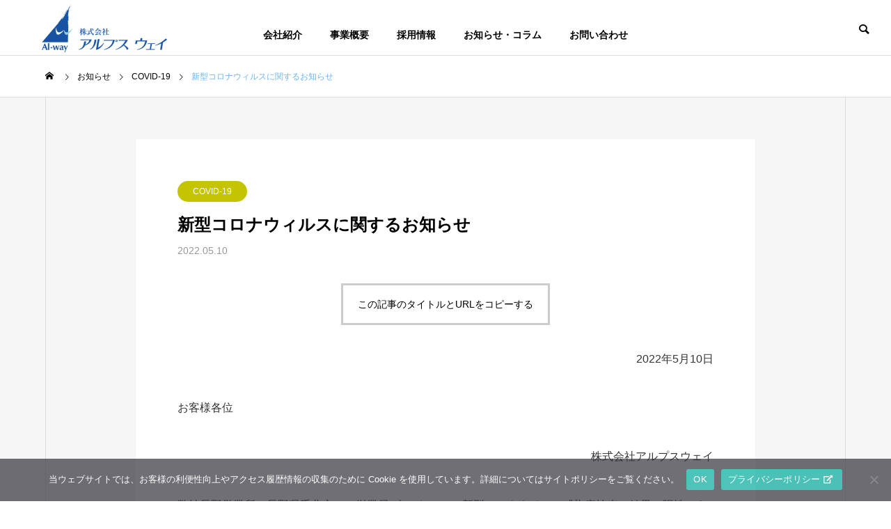

--- FILE ---
content_type: text/html; charset=UTF-8
request_url: https://www.alway.co.jp/news/release_20220510/
body_size: 11557
content:
<!DOCTYPE html><html class="pc" lang="ja"><head><meta charset="UTF-8"> <!--[if IE]><meta http-equiv="X-UA-Compatible" content="IE=edge"><![endif]--><meta name="viewport" content="width=device-width"><link media="all" href="https://www.alway.co.jp/wp-content/cache/autoptimize/css/autoptimize_2f6ff5541075ee4b1d578164d2ce40f9.css" rel="stylesheet"><link media="screen and (max-width:1201px)" href="https://www.alway.co.jp/wp-content/cache/autoptimize/css/autoptimize_0b054f5f91d69c1ae36a5029faf54b21.css" rel="stylesheet"><title>新型コロナウィルスに関するお知らせ | 株式会社 アルプスウェイ</title><meta name="description" content="2022年5月10日お客様各位株式会社アルプスウェイ弊社長野営業所（長野県千曲市）の従業員1名において、新型コロナウイルス感染症検査の結果、陽性であったことを本日確認しましたのでお知らせいたします。"><link rel="pingback" href="https://www.alway.co.jp/xmlrpc.php"><link rel="stylesheet" href="https://use.fontawesome.com/releases/v5.7.2/css/all.css" integrity="sha384-fnmOCqbTlWIlj8LyTjo7mOUStjsKC4pOpQbqyi7RrhN7udi9RwhKkMHpvLbHG9Sr" crossorigin="anonymous"><meta name='robots' content='max-image-preview:large' /><link rel="alternate" type="application/rss+xml" title="株式会社 アルプスウェイ &raquo; フィード" href="https://www.alway.co.jp/feed/" /><link rel="alternate" type="application/rss+xml" title="株式会社 アルプスウェイ &raquo; コメントフィード" href="https://www.alway.co.jp/comments/feed/" /><link rel='stylesheet' id='megamenu-css' href='https://www.alway.co.jp/wp-content/cache/autoptimize/css/autoptimize_single_57a98bfef22b8422c422c508bb445ea4.css?ver=333301' type='text/css' media='all' /><link rel='stylesheet' id='dashicons-css' href='https://www.alway.co.jp/wp-includes/css/dashicons.min.css?ver=6.8.3' type='text/css' media='all' /> <script type="text/javascript" src="https://www.alway.co.jp/wp-includes/js/jquery/jquery.min.js?ver=3.7.1" id="jquery-core-js"></script> <script type="text/javascript" src="https://www.alway.co.jp/wp-includes/js/jquery/jquery-migrate.min.js?ver=3.4.1" id="jquery-migrate-js"></script> <script type="text/javascript" id="cookie-notice-front-js-before">var cnArgs = {"ajaxUrl":"https:\/\/www.alway.co.jp\/wp-admin\/admin-ajax.php","nonce":"a61de59780","hideEffect":"fade","position":"bottom","onScroll":false,"onScrollOffset":100,"onClick":false,"cookieName":"cookie_notice_accepted","cookieTime":2592000,"cookieTimeRejected":2592000,"globalCookie":false,"redirection":false,"cache":false,"revokeCookies":false,"revokeCookiesOpt":"automatic"};</script> <script type="text/javascript" src="https://www.alway.co.jp/wp-content/plugins/cookie-notice/js/front.min.js?ver=2.4.17" id="cookie-notice-front-js"></script> <link rel="https://api.w.org/" href="https://www.alway.co.jp/wp-json/" /><link rel="canonical" href="https://www.alway.co.jp/news/release_20220510/" /><link rel='shortlink' href='https://www.alway.co.jp/?p=1220' /><link rel="alternate" title="oEmbed (JSON)" type="application/json+oembed" href="https://www.alway.co.jp/wp-json/oembed/1.0/embed?url=https%3A%2F%2Fwww.alway.co.jp%2Fnews%2Frelease_20220510%2F" /><link rel="alternate" title="oEmbed (XML)" type="text/xml+oembed" href="https://www.alway.co.jp/wp-json/oembed/1.0/embed?url=https%3A%2F%2Fwww.alway.co.jp%2Fnews%2Frelease_20220510%2F&#038;format=xml" /> <script src="https://www.alway.co.jp/wp-content/themes/solaris_tcd088/js/jquery.easing.1.4.js?ver=2.2"></script> <script src="https://www.alway.co.jp/wp-content/themes/solaris_tcd088/js/jscript.js?ver=2.2"></script> <script src="https://www.alway.co.jp/wp-content/themes/solaris_tcd088/js/jquery.cookie.min.js?ver=2.2"></script> <script src="https://www.alway.co.jp/wp-content/themes/solaris_tcd088/js/comment.js?ver=2.2"></script> <script src="https://www.alway.co.jp/wp-content/themes/solaris_tcd088/js/parallax.js?ver=2.2"></script> <script src="https://www.alway.co.jp/wp-content/themes/solaris_tcd088/js/simplebar.min.js?ver=2.2"></script> <script src="https://www.alway.co.jp/wp-content/themes/solaris_tcd088/js/header_fix.js?ver=2.2"></script> <script type="text/javascript">jQuery(document).ready(function($){

  if( $('.megamenu_a .slider').length ){
    $('.megamenu_a .slider').slick({
      infinite: true,
      dots: false,
      arrows: false,
      slidesToShow: 3,
      slidesToScroll: 1,
      swipeToSlide: true,
      touchThreshold: 20,
      adaptiveHeight: false,
      pauseOnHover: true,
      autoplay: true,
      fade: false,
      easing: 'easeOutExpo',
      speed: 700,
      autoplaySpeed: 5000
    });
    $('.megamenu_a .prev_item').on('click', function() {
      $(this).closest('.megamenu_a').find('.slider').slick('slickPrev');
    });
    $('.megamenu_a .next_item').on('click', function() {
      $(this).closest('.megamenu_a').find('.slider').slick('slickNext');
    });
  };

  if( $('.megamenu_b .service_list_area').length ){
    $(".megamenu_b .service_item_list .item").hover(function(){
      $(this).siblings().removeClass('active');
      $(this).addClass('active');
      service_id = $(this).data('service-id');
      $(this).closest('.service_list_area').find('.service_image_list .image').removeClass('active');
      $('#' + service_id).addClass('active');
    }, function(){
      $(this).removeClass('active');
    });
  };

});</script> <script>document.addEventListener('touchstart',function(){});</script> <link rel="icon" href="https://www.alway.co.jp/wp-content/uploads/2021/11/cropped-aw_icon-32x32.png" sizes="32x32" /><link rel="icon" href="https://www.alway.co.jp/wp-content/uploads/2021/11/cropped-aw_icon-192x192.png" sizes="192x192" /><link rel="apple-touch-icon" href="https://www.alway.co.jp/wp-content/uploads/2021/11/cropped-aw_icon-180x180.png" /><meta name="msapplication-TileImage" content="https://www.alway.co.jp/wp-content/uploads/2021/11/cropped-aw_icon-270x270.png" /><style type="text/css" id="wp-custom-css">@media (min-width:768px) {
	#header_slider_wrap {
		height: 46.75% !important;
	}

	#header_slider {
		height: 46.75% !important;
	}

	#header_slider .item {
		height: 0 !important;
		padding-top: 46.75%;
	}
	#header_slider .video_wrap.type1 {
	top: 43%;
	}
	#header_slider .video_wrap.type2 {
	top: 43%;
	}
}

span.main_title {
	font-weight: 300;
}

.cb_service_item_list .bottom_title {
	font-weight: 300 !important;
}

.cb_service_list .content {
	font-weight: 200;
}

.cb_service_list {
	padding-bottom: 120px !important;
}

p.cb_desc.inview.animate {
	font-weight: 200;
}

.tab_content_bottom .desc {
	font-weight:200;
}

.cb_tab_content.num3 .tab_content_bottom .catch {
	font-weight:200;
}

.project_list .image:after {
	display: none !important;
}

.cb_tab_content.num3 .tab_content_bottom .title {
	font-weight:300;
}

span.headline.rich_font.common_headline {
	font-size: 3.2rem !important;
	font-weight: 200;
}

.menu-title {
	pointer-events: none;
}

a[target="_blank"]::after {
	padding-left: 2px;
  font-family: "Font Awesome 5 Free";
  content: '\f35d';
  font-size: 90%;
  font-weight: 600;
  margin: 0 3px;
}

#cb_content_1 {
	border-left: none;
	border-right: none;
}

@media screen and (min-width: 768px){
.br-sp {display: none; }
}

.cb_service_list {
	padding-bottom: 0 !important;
}

/* div#post_image {
	display: none;
} */

#header.active #global_menu>ul>li>a {
	color: #6db4f2;
}

/* 20240726 らんちゃん追加 影響範囲はトップページ */
body.home #tab_num_1_5 {
	overflow: visible;
}

body.home .design_button.type1 a {
  color: #6db4f2 !important;
  background: #fff;
/*   border: 1px solid #6db4f2; */
	overflow: visible;
	font-weight: bold;
}

body.home .design_button.type1 a:hover {
  background: #fafafa;
}

body.home .design_button.type1 a:after {
	content: "";
	width: 140px;
	height: 90px;
	display: inline-block;
	position: absolute;
	top: 0;
	left: -20px;
	background-image: url(http://alway.co.jp/wp-content/uploads/2025/03/ranchan_co.png);
	background-size: contain;
	background-repeat: no-repeat;
}

body.home .cb_news_list .design_button.type1 a:after,
body.home .num5 .design_button.type1 a:after {
	left: 10px;
}

@media screen and (max-width:750px) {
	body.home .design_button.type1 a:after {
		width: 100px;
		height: 70px;
		left: 0
	}
	body.home .cb_news_list .design_button.type1 a:after,
body.home .num5 .design_button.type1 a:after {
	left: 30px;
  }
	
}

.ran-wrapper {
	position: fixed;
	right: 10px;
	bottom: 80px;
	z-index: 100;
}

.ran img {
	width: 180px;
}

.ran img.poyooon {
	animation: poyooon 0.9s linear;
}

@keyframes poyooon {
  0%   { transform: scale(1.0, 1.0) translate(0%, 0%); }
  10%  { transform: scale(1.1, 0.9) translate(0%, 5%); }
  40%  { transform: scale(1.2, 0.8) translate(0%, 15%); }
  50%  { transform: scale(1.0, 1.0) translate(0%, 0%); }
  60%  { transform: scale(0.9, 1.2) translate(0%, -100%); }
  75%  { transform: scale(0.9, 1.2) translate(0%, -20%); }
  85%  { transform: scale(1.2, 0.8) translate(0%, 15%); }
  100% { transform: scale(1.0, 1.0) translate(0%, 0%); }
}

@media (max-width:767px) {
	.ran img {
		width: 75px;
	}
	.ran-wrapper {
		right: 0;
	}
}

#recruit-btn-wrapper {
	position: absolute;
	right: 80px;
	bottom: 5px;
	z-index: 100;
}

#recruit-btn-wrapper a[target="_blank"]::after {
	content: "";
}

#recruit-btn-wrapper img {
	width: 200px;
}

.recruit-btn-hidden {
	opacity: 0;
	transition: opacity 1s ease-in-out;
}

.recruit-btn-visible {
	opacity: 1;
}

@media screen and (max-width: 1201px) {
    #recruit-btn-wrapper {
        display: none;
    }
}


@media screen and (max-width:767px) {
	#recruit-btn-wrapper {
		display: block;
		right: 60px;
		bottom: 0;
	}

	#recruit-btn-wrapper img {
		width: 180px;
  }
}

.ran_design_button_container {
	margin-top: 40px;
	text-align: center;
}

.ran_design_button {
	display: inline-block;
	transition: .3s;
}

.ran_design_button:hover {
	opacity: .7;
}

@keyframes bounce-up-down {
  0% {
    transform: translateY(0);
  }
  30% {
    transform: translateY(-8px);
  }
  100% {
    transform: translateY(0);
  }
}

.mynavi-link {
	position: absolute;
	bottom: 2em;
	left: 0;
}

.mynavi-link:hover {
	animation: bounce-up-down 1s ease;
}

#container .mynavi-link:after {
	content: none;
}

.mynavi-link img {
	width: 150px;
	vertical-align: bottom;
}

@media screen and (max-width:750px) {
	.mynavi-link {
		bottom: 0;
	}
}

.grecaptcha-badge {
	visibility: hidden;
}

#index_news_ticker_wrap {
	display: flex;
	align-items: center;
	justify-content: center;
}

#index_news_ticker {
	margin-inline: 20px;
}

@media screen and (max-width: 1201px) {
	#index_news_ticker_wrap {
		padding-block: 20px;
		flex-direction: column;
		align-items: flex-start;
	}
	.news_title {
		margin-left: 40px;
	}
	.news_guide {
		margin-inline: auto 40px;
	}
}

@media screen and (max-width: 750px) {
	#index_news_ticker {
		height: 90px;
	}
}

.news_title {
	color: #6DB4F2;
	font-size: 20px;
	font-weight: bold;
}

.news_guide {
	position: relative;
}

.news_guide:before,
.news_guide:after {
	content: "";
	width: 11px;
	height: 2px;
	display: inline-block;
	border-radius: 2px;
	background: #444;
	position: absolute;
}

.news_guide:before {
	top: calc(50% - 4.5px);
	transform: rotate(45deg);
	right: -20px;
}

.news_guide:after {
	bottom: calc(50% - 4.5px);
	transform: rotate(-45deg);
	right: -20px;
}

.news_guide:hover:before,
.news_guide:hover:after {
	background: #91cdf2;
}

#article .news_toc {
	max-width: 520px;
	margin-inline: auto;
	padding: 25px 50px;
	border: 1px solid #ddd;
}

.news_toc li::marker {
	color: #6DB4F2;
}

.news_toc li a {
	color: #6DB4F2;
}

#page_header {
	height: 500px;
}

@media screen and (max-width: 1201px) {
	#page_header {
		height: 450px;
	}
}

li:has(> a[data-news-category="#news_cat_26"]) {
	display: none;
}

#cookie-notice {
	opacity: .7;
}</style> <script async src="https://www.googletagmanager.com/gtag/js?id=UA-118288395-1"></script> <script>window.dataLayer = window.dataLayer || [];
  function gtag(){dataLayer.push(arguments);}
  gtag('js', new Date());

  gtag('config', 'UA-118288395-1');</script> </head><body id="body" class="wp-singular news-template-default single single-news postid-1220 wp-theme-solaris_tcd088 cookies-not-set mega-menu-global-menu use_header_fix use_mobile_header_fix"><header id="header"><div id="header_logo"><p class="logo"> <a href="https://www.alway.co.jp/" title="株式会社 アルプスウェイ"> <img class="logo_image pc" src="https://www.alway.co.jp/wp-content/uploads/2021/08/aw_logo_color_pc2.png?1769009230" alt="株式会社 アルプスウェイ" title="株式会社 アルプスウェイ" width="180" height="75" /> <img class="logo_image mobile" src="https://www.alway.co.jp/wp-content/uploads/2021/08/aw_logo_color_sp2.png?1769009230" alt="株式会社 アルプスウェイ" title="株式会社 アルプスウェイ" width="30" height="43" /> </a></p></div><div id="recruit-btn-wrapper" class="recruit-btn-hidden"> <a href="https://newgrads.alway.co.jp/" target="_blank"> <img src="https://alway.co.jp/wp-content/uploads/2024/08/recruit-btn.png" alt="アルプスウェイ新卒採用サイト"> </a></div> <script>document.addEventListener('DOMContentLoaded', function() {
            const fadeElement = document.getElementById('recruit-btn-wrapper');

            document.addEventListener('scroll', function() {
                if (window.scrollY > 300) {
                    fadeElement.classList.add('recruit-btn-visible');
                } else {
                    fadeElement.classList.remove('recruit-btn-visible');
                }
            });
        });</script> <div id="header_search"><div id="header_search_button"></div><form role="search" method="get" id="header_searchform" action="https://www.alway.co.jp"><div class="input_area"><input type="text" value="" id="header_search_input" name="s" autocomplete="off"></div><div class="button"><label for="header_search_button"></label><input type="submit" id="header_search_button" value=""></div></form></div> <a id="global_menu_button" href="#"><span></span><span></span><span></span></a><nav id="global_menu"><div id="mega-menu-wrap-global-menu" class="mega-menu-wrap"><div class="mega-menu-toggle"><div class="mega-toggle-blocks-left"></div><div class="mega-toggle-blocks-center"></div><div class="mega-toggle-blocks-right"><div class='mega-toggle-block mega-menu-toggle-animated-block mega-toggle-block-0' id='mega-toggle-block-0'><button aria-label="Toggle Menu" class="mega-toggle-animated mega-toggle-animated-slider" type="button" aria-expanded="false"> <span class="mega-toggle-animated-box"> <span class="mega-toggle-animated-inner"></span> </span> </button></div></div></div><ul id="mega-menu-global-menu" class="mega-menu max-mega-menu mega-menu-horizontal mega-no-js" data-event="hover" data-effect="slide" data-effect-speed="200" data-effect-mobile="slide" data-effect-speed-mobile="200" data-mobile-force-width="false" data-second-click="go" data-document-click="collapse" data-vertical-behaviour="standard" data-breakpoint="768" data-unbind="true" data-mobile-state="collapse_all" data-hover-intent-timeout="300" data-hover-intent-interval="100"><li class='mega-menu-item mega-menu-item-type-custom mega-menu-item-object-custom mega-menu-item-has-children mega-menu-megamenu mega-align-bottom-left mega-menu-grid mega-hide-arrow mega-menu-item-31' id='mega-menu-item-31'><a class="mega-menu-link" aria-haspopup="true" aria-expanded="false" tabindex="0">会社紹介<span class="mega-indicator"></span></a><ul class="mega-sub-menu"><li class='mega-menu-row' id='mega-menu-31-0'><ul class="mega-sub-menu"><li class='mega-menu-column mega-menu-columns-4-of-12' id='mega-menu-31-0-0'><ul class="mega-sub-menu"><li class='mega-menu-item mega-menu-item-type-post_type mega-menu-item-object-service mega-menu-item-865' id='mega-menu-item-865'><a class="mega-menu-link" href="https://www.alway.co.jp/service/alpsway/">アルプスウェイについて</a></li><li class='mega-menu-item mega-menu-item-type-widget widget_media_image mega-menu-item-media_image-2' id='mega-menu-item-media_image-2'><a href="http://alway.co.jp/service/alpsway/"><img width="300" height="137" src="https://www.alway.co.jp/wp-content/uploads/2023/09/alpsway-300x137.jpg" class="image wp-image-1958  attachment-medium size-medium" alt="" style="max-width: 100%; height: auto;" decoding="async" srcset="https://www.alway.co.jp/wp-content/uploads/2023/09/alpsway-300x137.jpg 300w, https://www.alway.co.jp/wp-content/uploads/2023/09/alpsway.jpg 600w" sizes="(max-width: 300px) 100vw, 300px" /></a></li></ul></li><li class='mega-menu-column mega-menu-columns-4-of-12' id='mega-menu-31-0-1'><ul class="mega-sub-menu"><li class='mega-menu-item mega-menu-item-type-post_type mega-menu-item-object-service mega-menu-item-610' id='mega-menu-item-610'><a class="mega-menu-link" href="https://www.alway.co.jp/service/philosophy/">企業理念</a></li><li class='mega-menu-item mega-menu-item-type-widget widget_media_image mega-menu-item-media_image-3' id='mega-menu-item-media_image-3'><a href="http://alway.co.jp/service/philosophy/"><img width="300" height="137" src="https://www.alway.co.jp/wp-content/uploads/2023/09/menu_philosophy-300x137.jpg" class="image wp-image-1957  attachment-medium size-medium" alt="" style="max-width: 100%; height: auto;" decoding="async" srcset="https://www.alway.co.jp/wp-content/uploads/2023/09/menu_philosophy-300x137.jpg 300w, https://www.alway.co.jp/wp-content/uploads/2023/09/menu_philosophy.jpg 600w" sizes="(max-width: 300px) 100vw, 300px" /></a></li></ul></li><li class='mega-menu-column mega-menu-columns-4-of-12' id='mega-menu-31-0-2'><ul class="mega-sub-menu"><li class='mega-menu-item mega-menu-item-type-post_type mega-menu-item-object-service mega-menu-item-613' id='mega-menu-item-613'><a class="mega-menu-link" href="https://www.alway.co.jp/service/values/">働く人のために</a></li><li class='mega-menu-item mega-menu-item-type-widget widget_media_image mega-menu-item-media_image-4' id='mega-menu-item-media_image-4'><a href="http://alway.co.jp/service/values/"><img width="300" height="137" src="https://www.alway.co.jp/wp-content/uploads/2023/09/menu_for_worker-300x137.jpg" class="image wp-image-1952  attachment-medium size-medium" alt="" style="max-width: 100%; height: auto;" decoding="async" srcset="https://www.alway.co.jp/wp-content/uploads/2023/09/menu_for_worker-300x137.jpg 300w, https://www.alway.co.jp/wp-content/uploads/2023/09/menu_for_worker.jpg 600w" sizes="(max-width: 300px) 100vw, 300px" /></a></li></ul></li></ul></li><li class='mega-menu-row' id='mega-menu-31-1'><ul class="mega-sub-menu"><li class='mega-menu-column mega-menu-columns-4-of-12' id='mega-menu-31-1-0'><ul class="mega-sub-menu"><li class='mega-menu-item mega-menu-item-type-post_type mega-menu-item-object-service mega-menu-item-611' id='mega-menu-item-611'><a class="mega-menu-link" href="https://www.alway.co.jp/service/overview/">会社概要</a></li><li class='mega-menu-item mega-menu-item-type-widget widget_media_image mega-menu-item-media_image-5' id='mega-menu-item-media_image-5'><a href="http://alway.co.jp/service/overview/"><img width="300" height="137" src="https://www.alway.co.jp/wp-content/uploads/2023/09/menu_overview-300x137.jpg" class="image wp-image-1951  attachment-medium size-medium" alt="" style="max-width: 100%; height: auto;" decoding="async" srcset="https://www.alway.co.jp/wp-content/uploads/2023/09/menu_overview-300x137.jpg 300w, https://www.alway.co.jp/wp-content/uploads/2023/09/menu_overview.jpg 600w" sizes="(max-width: 300px) 100vw, 300px" /></a></li></ul></li><li class='mega-menu-column mega-menu-columns-4-of-12' id='mega-menu-31-1-1'><ul class="mega-sub-menu"><li class='mega-menu-item mega-menu-item-type-post_type mega-menu-item-object-service mega-menu-item-612' id='mega-menu-item-612'><a class="mega-menu-link" href="https://www.alway.co.jp/service/access/">アクセス</a></li><li class='mega-menu-item mega-menu-item-type-widget widget_media_image mega-menu-item-media_image-6' id='mega-menu-item-media_image-6'><a href="http://alway.co.jp/service/access/"><img width="300" height="137" src="https://www.alway.co.jp/wp-content/uploads/2023/09/menu_access-300x137.jpg" class="image wp-image-1949  attachment-medium size-medium" alt="" style="max-width: 100%; height: auto;" decoding="async" srcset="https://www.alway.co.jp/wp-content/uploads/2023/09/menu_access-300x137.jpg 300w, https://www.alway.co.jp/wp-content/uploads/2023/09/menu_access.jpg 600w" sizes="(max-width: 300px) 100vw, 300px" /></a></li></ul></li></ul></li></ul></li><li class='mega-menu-item mega-menu-item-type-custom mega-menu-item-object-custom mega-menu-item-has-children mega-menu-megamenu mega-align-bottom-left mega-menu-grid mega-hide-arrow mega-menu-item-32' id='mega-menu-item-32'><a class="mega-menu-link" aria-haspopup="true" aria-expanded="false" tabindex="0">事業概要<span class="mega-indicator"></span></a><ul class="mega-sub-menu"><li class='mega-menu-row' id='mega-menu-32-0'><ul class="mega-sub-menu"><li class='mega-menu-column mega-menu-columns-4-of-12' id='mega-menu-32-0-0'><ul class="mega-sub-menu"><li class='mega-menu-item mega-menu-item-type-post_type mega-menu-item-object-page mega-menu-item-605' id='mega-menu-item-605'><a class="mega-menu-link" href="https://www.alway.co.jp/business/">事業内容</a></li><li class='mega-menu-item mega-menu-item-type-widget widget_media_image mega-menu-item-media_image-7' id='mega-menu-item-media_image-7'><a href="http://alway.co.jp/business/"><img width="300" height="137" src="https://www.alway.co.jp/wp-content/uploads/2023/09/menu_business_detail-300x137.jpg" class="image wp-image-1956  attachment-medium size-medium" alt="" style="max-width: 100%; height: auto;" decoding="async" srcset="https://www.alway.co.jp/wp-content/uploads/2023/09/menu_business_detail-300x137.jpg 300w, https://www.alway.co.jp/wp-content/uploads/2023/09/menu_business_detail.jpg 600w" sizes="(max-width: 300px) 100vw, 300px" /></a></li></ul></li><li class='mega-menu-column mega-menu-columns-4-of-12' id='mega-menu-32-0-1'><ul class="mega-sub-menu"><li class='mega-menu-item mega-menu-item-type-post_type mega-menu-item-object-page mega-menu-item-606' id='mega-menu-item-606'><a class="mega-menu-link" href="https://www.alway.co.jp/quality-control/">物流品質向上への取り組み</a></li><li class='mega-menu-item mega-menu-item-type-widget widget_media_image mega-menu-item-media_image-8' id='mega-menu-item-media_image-8'><a href="http://alway.co.jp/quality-control/"><img width="300" height="137" src="https://www.alway.co.jp/wp-content/uploads/2023/09/menu_effort-300x137.jpg" class="image wp-image-1953  attachment-medium size-medium" alt="" style="max-width: 100%; height: auto;" decoding="async" srcset="https://www.alway.co.jp/wp-content/uploads/2023/09/menu_effort-300x137.jpg 300w, https://www.alway.co.jp/wp-content/uploads/2023/09/menu_effort.jpg 600w" sizes="(max-width: 300px) 100vw, 300px" /></a></li></ul></li></ul></li></ul></li><li class='mega-menu-item mega-menu-item-type-custom mega-menu-item-object-custom mega-menu-item-has-children mega-menu-megamenu mega-align-bottom-left mega-menu-grid mega-hide-arrow mega-menu-item-37' id='mega-menu-item-37'><a class="mega-menu-link" aria-haspopup="true" aria-expanded="false" tabindex="0">採用情報<span class="mega-indicator"></span></a><ul class="mega-sub-menu"><li class='mega-menu-row' id='mega-menu-37-0'><ul class="mega-sub-menu"><li class='mega-menu-column mega-menu-columns-4-of-12' id='mega-menu-37-0-0'><ul class="mega-sub-menu"><li class='mega-menu-item mega-menu-item-type-custom mega-menu-item-object-custom mega-menu-item-607' id='mega-menu-item-607'><a target="_blank" class="mega-menu-link" href="https://newgrads.alway.co.jp/">新卒採用</a></li><li class='mega-menu-item mega-menu-item-type-widget widget_media_image mega-menu-item-media_image-9' id='mega-menu-item-media_image-9'><a href="https://newgrads.alway.co.jp/" target="_blank"><img width="300" height="137" src="https://www.alway.co.jp/wp-content/uploads/2023/09/menu_new_graduates-300x137.jpg" class="image wp-image-1955  attachment-medium size-medium" alt="" style="max-width: 100%; height: auto;" decoding="async" srcset="https://www.alway.co.jp/wp-content/uploads/2023/09/menu_new_graduates-300x137.jpg 300w, https://www.alway.co.jp/wp-content/uploads/2023/09/menu_new_graduates.jpg 600w" sizes="(max-width: 300px) 100vw, 300px" /></a></li></ul></li><li class='mega-menu-column mega-menu-columns-4-of-12' id='mega-menu-37-0-1'><ul class="mega-sub-menu"><li class='mega-menu-item mega-menu-item-type-custom mega-menu-item-object-custom mega-menu-item-608' id='mega-menu-item-608'><a target="_blank" class="mega-menu-link" href="https://ten.1049.cc/tp/alway/">中途採用</a></li><li class='mega-menu-item mega-menu-item-type-widget widget_media_image mega-menu-item-media_image-10' id='mega-menu-item-media_image-10'><a href="https://ten.1049.cc/tp/alway/" target="_blank"><img width="300" height="137" src="https://www.alway.co.jp/wp-content/uploads/2023/09/menu_mid_career-300x137.jpg" class="image wp-image-1946  attachment-medium size-medium" alt="" style="max-width: 100%; height: auto;" decoding="async" srcset="https://www.alway.co.jp/wp-content/uploads/2023/09/menu_mid_career-300x137.jpg 300w, https://www.alway.co.jp/wp-content/uploads/2023/09/menu_mid_career.jpg 600w" sizes="(max-width: 300px) 100vw, 300px" /></a></li></ul></li></ul></li></ul></li><li class='mega-menu-item mega-menu-item-type-custom mega-menu-item-object-custom mega-menu-item-has-children mega-menu-megamenu mega-align-bottom-left mega-menu-grid mega-hide-arrow mega-menu-item-38' id='mega-menu-item-38'><a class="mega-menu-link" aria-haspopup="true" aria-expanded="false" tabindex="0">お知らせ・コラム<span class="mega-indicator"></span></a><ul class="mega-sub-menu"><li class='mega-menu-row' id='mega-menu-38-0'><ul class="mega-sub-menu"><li class='mega-menu-column mega-menu-columns-4-of-12' id='mega-menu-38-0-0'><ul class="mega-sub-menu"><li class='mega-menu-item mega-menu-item-type-post_type_archive mega-menu-item-object-news mega-menu-item-1096' id='mega-menu-item-1096'><a class="mega-menu-link" href="https://www.alway.co.jp/news/">お知らせ</a></li><li class='mega-menu-item mega-menu-item-type-widget widget_media_image mega-menu-item-media_image-11' id='mega-menu-item-media_image-11'><a href="http://alway.co.jp/news/"><img width="300" height="137" src="https://www.alway.co.jp/wp-content/uploads/2023/09/menu_news-300x137.jpg" class="image wp-image-1954  attachment-medium size-medium" alt="" style="max-width: 100%; height: auto;" decoding="async" srcset="https://www.alway.co.jp/wp-content/uploads/2023/09/menu_news-300x137.jpg 300w, https://www.alway.co.jp/wp-content/uploads/2023/09/menu_news.jpg 600w" sizes="(max-width: 300px) 100vw, 300px" /></a></li></ul></li><li class='mega-menu-column mega-menu-columns-4-of-12' id='mega-menu-38-0-1'><ul class="mega-sub-menu"><li class='mega-menu-item mega-menu-item-type-post_type mega-menu-item-object-page mega-menu-item-967' id='mega-menu-item-967'><a class="mega-menu-link" href="https://www.alway.co.jp/publish/">各種公表</a></li><li class='mega-menu-item mega-menu-item-type-widget widget_media_image mega-menu-item-media_image-12' id='mega-menu-item-media_image-12'><a href="http://alway.co.jp/publish/"><img width="300" height="137" src="https://www.alway.co.jp/wp-content/uploads/2023/09/menu_publication-300x137.jpg" class="image wp-image-1948  attachment-medium size-medium" alt="" style="max-width: 100%; height: auto;" decoding="async" srcset="https://www.alway.co.jp/wp-content/uploads/2023/09/menu_publication-300x137.jpg 300w, https://www.alway.co.jp/wp-content/uploads/2023/09/menu_publication.jpg 600w" sizes="(max-width: 300px) 100vw, 300px" /></a></li></ul></li><li class='mega-menu-column mega-menu-columns-4-of-12' id='mega-menu-38-0-2'><ul class="mega-sub-menu"><li class='mega-menu-item mega-menu-item-type-post_type mega-menu-item-object-page mega-current_page_parent mega-menu-item-1371' id='mega-menu-item-1371'><a class="mega-menu-link" href="https://www.alway.co.jp/movie/">動画ライブラリ</a></li><li class='mega-menu-item mega-menu-item-type-widget widget_media_image mega-menu-item-media_image-13' id='mega-menu-item-media_image-13'><a href="http://alway.co.jp/movie/"><img width="300" height="137" src="https://www.alway.co.jp/wp-content/uploads/2023/09/menu_video_library-300x137.jpg" class="image wp-image-1947  attachment-medium size-medium" alt="" style="max-width: 100%; height: auto;" decoding="async" srcset="https://www.alway.co.jp/wp-content/uploads/2023/09/menu_video_library-300x137.jpg 300w, https://www.alway.co.jp/wp-content/uploads/2023/09/menu_video_library.jpg 600w" sizes="(max-width: 300px) 100vw, 300px" /></a></li></ul></li></ul></li></ul></li><li class='mega-menu-item mega-menu-item-type-post_type mega-menu-item-object-page mega-align-bottom-left mega-menu-flyout mega-hide-arrow mega-menu-item-617' id='mega-menu-item-617'><a class="mega-menu-link" href="https://www.alway.co.jp/contact/" tabindex="0">お問い合わせ</a></li></ul></div></nav></header><div id="container" ><div id="bread_crumb"><ul class="clearfix" itemscope itemtype="http://schema.org/BreadcrumbList"><li itemprop="itemListElement" itemscope itemtype="http://schema.org/ListItem" class="home"><a itemprop="item" href="https://www.alway.co.jp/"><span itemprop="name">ホーム</span></a><meta itemprop="position" content="1"></li><li itemprop="itemListElement" itemscope itemtype="http://schema.org/ListItem"><a itemprop="item" href="https://www.alway.co.jp/news/"><span itemprop="name">お知らせ</span></a><meta itemprop="position" content="2"></li><li itemprop="itemListElement" itemscope itemtype="http://schema.org/ListItem"><a itemprop="item" href="https://www.alway.co.jp/news_category/covid-19/"><span itemprop="name">COVID-19</span></a><meta itemprop="position" content="3"></li><li class="last" itemprop="itemListElement" itemscope itemtype="http://schema.org/ListItem"><span itemprop="name">新型コロナウィルスに関するお知らせ</span><meta itemprop="position" content="4"></li></ul></div><div id="single_news"><div id="single_news_inner"><article id="article"><div id="post_title"> <a class="category news_cat_id26" href="https://www.alway.co.jp/news_category/covid-19/">COVID-19</a><h1 class="title rich_font entry-title">新型コロナウィルスに関するお知らせ</h1><ul class="meta_top clearfix"><li class="date"><time class="entry-date published" datetime="2022-10-14T12:30:01+09:00">2022.05.10</time></li></ul></div><div class="single_share clearfix" id="single_share_top"><div class="share-type1 share-top"><div class="sns mt10"><ul class="type1 clearfix"></ul></div></div></div><div class="single_copy_title_url" id="single_copy_title_url_top"> <button class="single_copy_title_url_btn" data-clipboard-text="新型コロナウィルスに関するお知らせ https://www.alway.co.jp/news/release_20220510/" data-clipboard-copied="記事のタイトルとURLをコピーしました">この記事のタイトルとURLをコピーする</button></div><div class="post_content clearfix"><p style="text-align: right;">2022年5月10日</p><p>お客様各位</p><p style="text-align: right;">株式会社アルプスウェイ</p><p>弊社長野営業所（長野県千曲市）の従業員1名において、新型コロナウイルス感染症検査の結果、陽性であったことを本日確認しましたのでお知らせいたします。<br /> 当該従業員は5月9日（月）5時23分の退勤まで健康状態に異常はなく、以降は職場に出勤せず、現在は管轄保健所並びに医師のご指導に従って適切に自宅療養しております。<br /> 弊社では、今回の感染者発生を受けて、職場において濃厚接触に該当する者がいないことを確認した上で、施設内の共有設備について臨時的に消毒を実施いたしました。今後も管轄保健所のご指導に従って適切に対応を進めてまいります。</p><p>弊社では、日頃から全従業員を対象として、マスク着用の徹底、出勤時の検温・記録、手指及び車両・共有施設の消毒、CO2濃度センサーの設置及び換気の実施等の感染症対策を常時実施しております。<br /> 今後も引き続き関係者の皆様及び全従業員の健康と安全を最優先に配慮し、保健所をはじめ関係各所と連携をはかりながら、社内外への感染拡大の抑止に取り組んでまいります。</p></div><div class="single_share clearfix" id="single_share_bottom"><div class="share-type1 share-btm"><div class="sns mt10 mb45"><ul class="type1 clearfix"><li class="rss"> <a href="https://www.alway.co.jp/feed/" target="blank"><i class="icon-rss"></i><span class="ttl">RSS</span></a></li></ul></div></div></div></article><div id="news_next_prev_post"><div class="item prev_post clearfix"> <a class="animate_background" href="https://www.alway.co.jp/news/recruit_20220509/"><div class="image_wrap"><div class="image" style="background:url(https://www.alway.co.jp/wp-content/uploads/2021/09/card_shinsotsu-516x294.jpg) no-repeat center center; background-size:cover;"></div></div><div class="title_area"><p class="title"><span>アルプスウェイ最新採用情報（5月9日付）</span></p><p class="nav">前の記事</p></div> </a></div><div class="item next_post clearfix"> <a class="animate_background" href="https://www.alway.co.jp/news/release_20220512/"><div class="image_wrap"><div class="image" style="background:url(https://www.alway.co.jp/wp-content/themes/solaris_tcd088/img/common/no_image2.gif) no-repeat center center; background-size:cover;"></div></div><div class="title_area"><p class="title"><span>新型コロナウィルスに関するお知らせ</span></p><p class="nav">次の記事</p></div> </a></div></div><div id="recent_news"><h3 class="headline rich_font"><span>新着のお知らせ</span></h3><div class="news_list"><article class="item"><p class="date"><time class="entry-date updated" datetime="2026-01-07T10:35:29+09:00">2026.01.07</time></p> <a class="category news_cat_id29" href="https://www.alway.co.jp/news_category/event/">イベント</a><h3 class="title"><a href="https://www.alway.co.jp/news/awards_ceremony_20251226/">ジョブキッズしんしゅう2025 ラッピングトラックデザイン 最優秀賞が決定</a></h3></article><article class="item"><p class="date"><time class="entry-date updated" datetime="2025-12-18T08:58:38+09:00">2025.12.18</time></p> <a class="category news_cat_id29" href="https://www.alway.co.jp/news_category/event/">イベント</a><h3 class="title"><a href="https://www.alway.co.jp/news/welcome_20251121/">松代高等学校の生徒の皆さんを迎え、職場見学会を実施しました</a></h3></article><article class="item"><p class="date"><time class="entry-date updated" datetime="2025-12-17T11:53:54+09:00">2025.12.17</time></p> <a class="category news_cat_id6" href="https://www.alway.co.jp/news_category/news/">お知らせ</a><h3 class="title"><a href="https://www.alway.co.jp/news/news_release_20251217/">松本市アルウィン西側農地の開発事業者に選定されました</a></h3></article><article class="item"><p class="date"><time class="entry-date updated" datetime="2025-12-03T11:43:57+09:00">2025.12.03</time></p> <a class="category news_cat_id29" href="https://www.alway.co.jp/news_category/event/">イベント</a><h3 class="title"><a href="https://www.alway.co.jp/news/marathon-chikumagawa2025/">アルプスウェイマラソン部、千曲川ハーフマラソンに挑む</a></h3></article><article class="item"><p class="date"><time class="entry-date updated" datetime="2025-12-03T11:43:48+09:00">2025.12.03</time></p> <a class="category news_cat_id29" href="https://www.alway.co.jp/news_category/event/">イベント</a><h3 class="title"><a href="https://www.alway.co.jp/news/welcome_20251120/">須坂東高校の生徒が当社の職場見学に来訪しました</a></h3></article><article class="item"><p class="date"><time class="entry-date updated" datetime="2025-11-12T08:58:28+09:00">2025.11.11</time></p> <a class="category news_cat_id29" href="https://www.alway.co.jp/news_category/event/">イベント</a><h3 class="title"><a href="https://www.alway.co.jp/news/_news_20251104/">令和7年度 内定式を開催しました</a></h3></article></div><div class="design_button type1 shape_type2"> <a href="https://www.alway.co.jp/news/"><span>お知らせ一覧</span></a></div></div></div></div><footer id="footer"><div id="return_top2"> <a href="#body"><span>TOP</span></a></div><div id="footer_top"><div id="footer_logo"><h2 class="logo"> <a href="https://www.alway.co.jp/" title="株式会社 アルプスウェイ"> <img class="logo_image pc" src="https://www.alway.co.jp/wp-content/uploads/2021/08/aw_logo_color_pc2.png?1769009230" alt="株式会社 アルプスウェイ" title="株式会社 アルプスウェイ" width="360" height="150" /> <img class="logo_image mobile" src="https://www.alway.co.jp/wp-content/uploads/2021/08/aw_logo_color_pc2.png?1769009230" alt="株式会社 アルプスウェイ" title="株式会社 アルプスウェイ" width="360" height="150" /> </a></h2></div><ul id="footer_sns" class="sns_button_list clearfix color_type1"></ul></div><div id="footer_menu"><div class="footer_menu"><ul id="menu-%e3%83%95%e3%83%83%e3%82%bf%e3%83%bc%e3%83%a1%e3%83%8b%e3%83%a5%e3%83%bc%ef%bc%91" class="menu"><li id="menu-item-452" class="menu-title menu-item menu-item-type-custom menu-item-object-custom menu-item-452 "><a href="#">会社紹介</a></li><li id="menu-item-866" class="menu-item menu-item-type-post_type menu-item-object-service menu-item-866 "><a href="https://www.alway.co.jp/service/alpsway/">アルプスウェイについて</a></li><li id="menu-item-679" class="menu-item menu-item-type-post_type menu-item-object-service menu-item-679 "><a href="https://www.alway.co.jp/service/philosophy/">企業理念</a></li><li id="menu-item-678" class="menu-item menu-item-type-post_type menu-item-object-service menu-item-678 "><a href="https://www.alway.co.jp/service/values/">働く人のために</a></li><li id="menu-item-680" class="menu-item menu-item-type-post_type menu-item-object-service menu-item-680 "><a href="https://www.alway.co.jp/service/overview/">会社概要</a></li><li id="menu-item-681" class="menu-item menu-item-type-post_type menu-item-object-service menu-item-681 "><a href="https://www.alway.co.jp/service/access/">アクセス</a></li></ul></div><div class="footer_menu"><ul id="menu-%e3%83%95%e3%83%83%e3%82%bf%e3%83%bc%e3%83%a1%e3%83%8b%e3%83%a5%e3%83%bc%ef%bc%92" class="menu"><li id="menu-item-459" class="menu-title menu-item menu-item-type-custom menu-item-object-custom menu-item-459 "><a href="#">事業概要</a></li><li id="menu-item-676" class="menu-item menu-item-type-post_type menu-item-object-page menu-item-676 "><a href="https://www.alway.co.jp/business/">事業内容</a></li><li id="menu-item-677" class="menu-item menu-item-type-post_type menu-item-object-page menu-item-677 "><a href="https://www.alway.co.jp/quality-control/">物流品質向上への取り組み</a></li></ul></div><div class="footer_menu"><ul id="menu-%e3%83%95%e3%83%83%e3%82%bf%e3%83%bc%e3%83%a1%e3%83%8b%e3%83%a5%e3%83%bc%ef%bc%93" class="menu"><li id="menu-item-463" class="menu-title menu-item menu-item-type-custom menu-item-object-custom menu-item-463 "><a href="#">採用情報</a></li><li id="menu-item-464" class="menu-item menu-item-type-custom menu-item-object-custom menu-item-464 "><a target="_blank" href="https://newgrads.alway.co.jp/">新卒採用</a></li><li id="menu-item-465" class="menu-item menu-item-type-custom menu-item-object-custom menu-item-465 "><a target="_blank" href="https://ten.1049.cc/tp/alway/">中途採用</a></li></ul></div><div class="footer_menu"><ul id="menu-%e3%83%95%e3%83%83%e3%82%bf%e3%83%bc%e3%83%a1%e3%83%8b%e3%83%a5%e3%83%bc%ef%bc%94" class="menu"><li id="menu-item-466" class="menu-title menu-item menu-item-type-custom menu-item-object-custom menu-item-466 "><a href="#">お知らせ・コラム</a></li><li id="menu-item-1095" class="menu-item menu-item-type-post_type_archive menu-item-object-news menu-item-1095 current-menu-item"><a href="https://www.alway.co.jp/news/">お知らせ</a></li><li id="menu-item-968" class="menu-item menu-item-type-post_type menu-item-object-page menu-item-968 "><a href="https://www.alway.co.jp/publish/">各種公表</a></li><li id="menu-item-1372" class="menu-item menu-item-type-post_type menu-item-object-page current_page_parent menu-item-1372 "><a href="https://www.alway.co.jp/movie/">動画ライブラリ</a></li></ul></div></div><div id="footer_banner"></div><div id="footer_menu_bottom"><ul id="menu-%e3%83%95%e3%83%83%e3%82%bf%e3%83%bc%e3%83%a1%e3%83%8b%e3%83%a5%e3%83%bc%ef%bc%88%e4%b8%8b%e9%83%a8%ef%bc%89" class="menu"><li id="menu-item-469" class="menu-item menu-item-type-post_type menu-item-object-page menu-item-privacy-policy menu-item-469 "><a rel="privacy-policy" href="https://www.alway.co.jp/privacy-policy/">プライバシーポリシー</a></li><li id="menu-item-1158" class="menu-item menu-item-type-post_type menu-item-object-page menu-item-1158 "><a href="https://www.alway.co.jp/security-policy/">情報セキュリティポリシー</a></li><li id="menu-item-470" class="menu-item menu-item-type-post_type menu-item-object-page menu-item-470 "><a href="https://www.alway.co.jp/contact/">お問い合わせ</a></li><li id="menu-item-2512" class="menu-item menu-item-type-custom menu-item-object-custom menu-item-2512 "><a target="_blank" href="https://ways-holdings.co.jp/">株式会社ウェイズホールディングス</a></li></ul></div><p id="copyright">Copyright © 株式会社アルプスウェイ All Rights Reserved.</p></footer></div><div id="return_top"> <a href="#body"><span>TOP</span></a></div><div id="drawer_menu"><nav><div id="mega-menu-wrap-global-menu" class="mega-menu-wrap"><div class="mega-menu-toggle"><div class="mega-toggle-blocks-left"></div><div class="mega-toggle-blocks-center"></div><div class="mega-toggle-blocks-right"><div class='mega-toggle-block mega-menu-toggle-animated-block mega-toggle-block-0' id='mega-toggle-block-0'><button aria-label="Toggle Menu" class="mega-toggle-animated mega-toggle-animated-slider" type="button" aria-expanded="false"> <span class="mega-toggle-animated-box"> <span class="mega-toggle-animated-inner"></span> </span> </button></div></div></div><ul id="mega-menu-global-menu" class="mega-menu max-mega-menu mega-menu-horizontal mega-no-js" data-event="hover" data-effect="slide" data-effect-speed="200" data-effect-mobile="slide" data-effect-speed-mobile="200" data-mobile-force-width="false" data-second-click="go" data-document-click="collapse" data-vertical-behaviour="standard" data-breakpoint="768" data-unbind="true" data-mobile-state="collapse_all" data-hover-intent-timeout="300" data-hover-intent-interval="100"><li class='mega-menu-item mega-menu-item-type-custom mega-menu-item-object-custom mega-menu-item-has-children mega-menu-megamenu mega-align-bottom-left mega-menu-grid mega-hide-arrow mega-menu-item-31' id='mega-menu-item-31'><a class="mega-menu-link" aria-haspopup="true" aria-expanded="false" tabindex="0">会社紹介<span class="mega-indicator"></span></a><ul class="mega-sub-menu"><li class='mega-menu-row' id='mega-menu-31-0'><ul class="mega-sub-menu"><li class='mega-menu-column mega-menu-columns-4-of-12' id='mega-menu-31-0-0'><ul class="mega-sub-menu"><li class='mega-menu-item mega-menu-item-type-post_type mega-menu-item-object-service mega-menu-item-865' id='mega-menu-item-865'><a class="mega-menu-link" href="https://www.alway.co.jp/service/alpsway/">アルプスウェイについて</a></li><li class='mega-menu-item mega-menu-item-type-widget widget_media_image mega-menu-item-media_image-2' id='mega-menu-item-media_image-2'><a href="http://alway.co.jp/service/alpsway/"><img width="300" height="137" src="https://www.alway.co.jp/wp-content/uploads/2023/09/alpsway-300x137.jpg" class="image wp-image-1958  attachment-medium size-medium" alt="" style="max-width: 100%; height: auto;" decoding="async" loading="lazy" srcset="https://www.alway.co.jp/wp-content/uploads/2023/09/alpsway-300x137.jpg 300w, https://www.alway.co.jp/wp-content/uploads/2023/09/alpsway.jpg 600w" sizes="auto, (max-width: 300px) 100vw, 300px" /></a></li></ul></li><li class='mega-menu-column mega-menu-columns-4-of-12' id='mega-menu-31-0-1'><ul class="mega-sub-menu"><li class='mega-menu-item mega-menu-item-type-post_type mega-menu-item-object-service mega-menu-item-610' id='mega-menu-item-610'><a class="mega-menu-link" href="https://www.alway.co.jp/service/philosophy/">企業理念</a></li><li class='mega-menu-item mega-menu-item-type-widget widget_media_image mega-menu-item-media_image-3' id='mega-menu-item-media_image-3'><a href="http://alway.co.jp/service/philosophy/"><img width="300" height="137" src="https://www.alway.co.jp/wp-content/uploads/2023/09/menu_philosophy-300x137.jpg" class="image wp-image-1957  attachment-medium size-medium" alt="" style="max-width: 100%; height: auto;" decoding="async" loading="lazy" srcset="https://www.alway.co.jp/wp-content/uploads/2023/09/menu_philosophy-300x137.jpg 300w, https://www.alway.co.jp/wp-content/uploads/2023/09/menu_philosophy.jpg 600w" sizes="auto, (max-width: 300px) 100vw, 300px" /></a></li></ul></li><li class='mega-menu-column mega-menu-columns-4-of-12' id='mega-menu-31-0-2'><ul class="mega-sub-menu"><li class='mega-menu-item mega-menu-item-type-post_type mega-menu-item-object-service mega-menu-item-613' id='mega-menu-item-613'><a class="mega-menu-link" href="https://www.alway.co.jp/service/values/">働く人のために</a></li><li class='mega-menu-item mega-menu-item-type-widget widget_media_image mega-menu-item-media_image-4' id='mega-menu-item-media_image-4'><a href="http://alway.co.jp/service/values/"><img width="300" height="137" src="https://www.alway.co.jp/wp-content/uploads/2023/09/menu_for_worker-300x137.jpg" class="image wp-image-1952  attachment-medium size-medium" alt="" style="max-width: 100%; height: auto;" decoding="async" loading="lazy" srcset="https://www.alway.co.jp/wp-content/uploads/2023/09/menu_for_worker-300x137.jpg 300w, https://www.alway.co.jp/wp-content/uploads/2023/09/menu_for_worker.jpg 600w" sizes="auto, (max-width: 300px) 100vw, 300px" /></a></li></ul></li></ul></li><li class='mega-menu-row' id='mega-menu-31-1'><ul class="mega-sub-menu"><li class='mega-menu-column mega-menu-columns-4-of-12' id='mega-menu-31-1-0'><ul class="mega-sub-menu"><li class='mega-menu-item mega-menu-item-type-post_type mega-menu-item-object-service mega-menu-item-611' id='mega-menu-item-611'><a class="mega-menu-link" href="https://www.alway.co.jp/service/overview/">会社概要</a></li><li class='mega-menu-item mega-menu-item-type-widget widget_media_image mega-menu-item-media_image-5' id='mega-menu-item-media_image-5'><a href="http://alway.co.jp/service/overview/"><img width="300" height="137" src="https://www.alway.co.jp/wp-content/uploads/2023/09/menu_overview-300x137.jpg" class="image wp-image-1951  attachment-medium size-medium" alt="" style="max-width: 100%; height: auto;" decoding="async" loading="lazy" srcset="https://www.alway.co.jp/wp-content/uploads/2023/09/menu_overview-300x137.jpg 300w, https://www.alway.co.jp/wp-content/uploads/2023/09/menu_overview.jpg 600w" sizes="auto, (max-width: 300px) 100vw, 300px" /></a></li></ul></li><li class='mega-menu-column mega-menu-columns-4-of-12' id='mega-menu-31-1-1'><ul class="mega-sub-menu"><li class='mega-menu-item mega-menu-item-type-post_type mega-menu-item-object-service mega-menu-item-612' id='mega-menu-item-612'><a class="mega-menu-link" href="https://www.alway.co.jp/service/access/">アクセス</a></li><li class='mega-menu-item mega-menu-item-type-widget widget_media_image mega-menu-item-media_image-6' id='mega-menu-item-media_image-6'><a href="http://alway.co.jp/service/access/"><img width="300" height="137" src="https://www.alway.co.jp/wp-content/uploads/2023/09/menu_access-300x137.jpg" class="image wp-image-1949  attachment-medium size-medium" alt="" style="max-width: 100%; height: auto;" decoding="async" loading="lazy" srcset="https://www.alway.co.jp/wp-content/uploads/2023/09/menu_access-300x137.jpg 300w, https://www.alway.co.jp/wp-content/uploads/2023/09/menu_access.jpg 600w" sizes="auto, (max-width: 300px) 100vw, 300px" /></a></li></ul></li></ul></li></ul></li><li class='mega-menu-item mega-menu-item-type-custom mega-menu-item-object-custom mega-menu-item-has-children mega-menu-megamenu mega-align-bottom-left mega-menu-grid mega-hide-arrow mega-menu-item-32' id='mega-menu-item-32'><a class="mega-menu-link" aria-haspopup="true" aria-expanded="false" tabindex="0">事業概要<span class="mega-indicator"></span></a><ul class="mega-sub-menu"><li class='mega-menu-row' id='mega-menu-32-0'><ul class="mega-sub-menu"><li class='mega-menu-column mega-menu-columns-4-of-12' id='mega-menu-32-0-0'><ul class="mega-sub-menu"><li class='mega-menu-item mega-menu-item-type-post_type mega-menu-item-object-page mega-menu-item-605' id='mega-menu-item-605'><a class="mega-menu-link" href="https://www.alway.co.jp/business/">事業内容</a></li><li class='mega-menu-item mega-menu-item-type-widget widget_media_image mega-menu-item-media_image-7' id='mega-menu-item-media_image-7'><a href="http://alway.co.jp/business/"><img width="300" height="137" src="https://www.alway.co.jp/wp-content/uploads/2023/09/menu_business_detail-300x137.jpg" class="image wp-image-1956  attachment-medium size-medium" alt="" style="max-width: 100%; height: auto;" decoding="async" loading="lazy" srcset="https://www.alway.co.jp/wp-content/uploads/2023/09/menu_business_detail-300x137.jpg 300w, https://www.alway.co.jp/wp-content/uploads/2023/09/menu_business_detail.jpg 600w" sizes="auto, (max-width: 300px) 100vw, 300px" /></a></li></ul></li><li class='mega-menu-column mega-menu-columns-4-of-12' id='mega-menu-32-0-1'><ul class="mega-sub-menu"><li class='mega-menu-item mega-menu-item-type-post_type mega-menu-item-object-page mega-menu-item-606' id='mega-menu-item-606'><a class="mega-menu-link" href="https://www.alway.co.jp/quality-control/">物流品質向上への取り組み</a></li><li class='mega-menu-item mega-menu-item-type-widget widget_media_image mega-menu-item-media_image-8' id='mega-menu-item-media_image-8'><a href="http://alway.co.jp/quality-control/"><img width="300" height="137" src="https://www.alway.co.jp/wp-content/uploads/2023/09/menu_effort-300x137.jpg" class="image wp-image-1953  attachment-medium size-medium" alt="" style="max-width: 100%; height: auto;" decoding="async" loading="lazy" srcset="https://www.alway.co.jp/wp-content/uploads/2023/09/menu_effort-300x137.jpg 300w, https://www.alway.co.jp/wp-content/uploads/2023/09/menu_effort.jpg 600w" sizes="auto, (max-width: 300px) 100vw, 300px" /></a></li></ul></li></ul></li></ul></li><li class='mega-menu-item mega-menu-item-type-custom mega-menu-item-object-custom mega-menu-item-has-children mega-menu-megamenu mega-align-bottom-left mega-menu-grid mega-hide-arrow mega-menu-item-37' id='mega-menu-item-37'><a class="mega-menu-link" aria-haspopup="true" aria-expanded="false" tabindex="0">採用情報<span class="mega-indicator"></span></a><ul class="mega-sub-menu"><li class='mega-menu-row' id='mega-menu-37-0'><ul class="mega-sub-menu"><li class='mega-menu-column mega-menu-columns-4-of-12' id='mega-menu-37-0-0'><ul class="mega-sub-menu"><li class='mega-menu-item mega-menu-item-type-custom mega-menu-item-object-custom mega-menu-item-607' id='mega-menu-item-607'><a target="_blank" class="mega-menu-link" href="https://newgrads.alway.co.jp/">新卒採用</a></li><li class='mega-menu-item mega-menu-item-type-widget widget_media_image mega-menu-item-media_image-9' id='mega-menu-item-media_image-9'><a href="https://newgrads.alway.co.jp/" target="_blank"><img width="300" height="137" src="https://www.alway.co.jp/wp-content/uploads/2023/09/menu_new_graduates-300x137.jpg" class="image wp-image-1955  attachment-medium size-medium" alt="" style="max-width: 100%; height: auto;" decoding="async" loading="lazy" srcset="https://www.alway.co.jp/wp-content/uploads/2023/09/menu_new_graduates-300x137.jpg 300w, https://www.alway.co.jp/wp-content/uploads/2023/09/menu_new_graduates.jpg 600w" sizes="auto, (max-width: 300px) 100vw, 300px" /></a></li></ul></li><li class='mega-menu-column mega-menu-columns-4-of-12' id='mega-menu-37-0-1'><ul class="mega-sub-menu"><li class='mega-menu-item mega-menu-item-type-custom mega-menu-item-object-custom mega-menu-item-608' id='mega-menu-item-608'><a target="_blank" class="mega-menu-link" href="https://ten.1049.cc/tp/alway/">中途採用</a></li><li class='mega-menu-item mega-menu-item-type-widget widget_media_image mega-menu-item-media_image-10' id='mega-menu-item-media_image-10'><a href="https://ten.1049.cc/tp/alway/" target="_blank"><img width="300" height="137" src="https://www.alway.co.jp/wp-content/uploads/2023/09/menu_mid_career-300x137.jpg" class="image wp-image-1946  attachment-medium size-medium" alt="" style="max-width: 100%; height: auto;" decoding="async" loading="lazy" srcset="https://www.alway.co.jp/wp-content/uploads/2023/09/menu_mid_career-300x137.jpg 300w, https://www.alway.co.jp/wp-content/uploads/2023/09/menu_mid_career.jpg 600w" sizes="auto, (max-width: 300px) 100vw, 300px" /></a></li></ul></li></ul></li></ul></li><li class='mega-menu-item mega-menu-item-type-custom mega-menu-item-object-custom mega-menu-item-has-children mega-menu-megamenu mega-align-bottom-left mega-menu-grid mega-hide-arrow mega-menu-item-38' id='mega-menu-item-38'><a class="mega-menu-link" aria-haspopup="true" aria-expanded="false" tabindex="0">お知らせ・コラム<span class="mega-indicator"></span></a><ul class="mega-sub-menu"><li class='mega-menu-row' id='mega-menu-38-0'><ul class="mega-sub-menu"><li class='mega-menu-column mega-menu-columns-4-of-12' id='mega-menu-38-0-0'><ul class="mega-sub-menu"><li class='mega-menu-item mega-menu-item-type-post_type_archive mega-menu-item-object-news mega-menu-item-1096' id='mega-menu-item-1096'><a class="mega-menu-link" href="https://www.alway.co.jp/news/">お知らせ</a></li><li class='mega-menu-item mega-menu-item-type-widget widget_media_image mega-menu-item-media_image-11' id='mega-menu-item-media_image-11'><a href="http://alway.co.jp/news/"><img width="300" height="137" src="https://www.alway.co.jp/wp-content/uploads/2023/09/menu_news-300x137.jpg" class="image wp-image-1954  attachment-medium size-medium" alt="" style="max-width: 100%; height: auto;" decoding="async" loading="lazy" srcset="https://www.alway.co.jp/wp-content/uploads/2023/09/menu_news-300x137.jpg 300w, https://www.alway.co.jp/wp-content/uploads/2023/09/menu_news.jpg 600w" sizes="auto, (max-width: 300px) 100vw, 300px" /></a></li></ul></li><li class='mega-menu-column mega-menu-columns-4-of-12' id='mega-menu-38-0-1'><ul class="mega-sub-menu"><li class='mega-menu-item mega-menu-item-type-post_type mega-menu-item-object-page mega-menu-item-967' id='mega-menu-item-967'><a class="mega-menu-link" href="https://www.alway.co.jp/publish/">各種公表</a></li><li class='mega-menu-item mega-menu-item-type-widget widget_media_image mega-menu-item-media_image-12' id='mega-menu-item-media_image-12'><a href="http://alway.co.jp/publish/"><img width="300" height="137" src="https://www.alway.co.jp/wp-content/uploads/2023/09/menu_publication-300x137.jpg" class="image wp-image-1948  attachment-medium size-medium" alt="" style="max-width: 100%; height: auto;" decoding="async" loading="lazy" srcset="https://www.alway.co.jp/wp-content/uploads/2023/09/menu_publication-300x137.jpg 300w, https://www.alway.co.jp/wp-content/uploads/2023/09/menu_publication.jpg 600w" sizes="auto, (max-width: 300px) 100vw, 300px" /></a></li></ul></li><li class='mega-menu-column mega-menu-columns-4-of-12' id='mega-menu-38-0-2'><ul class="mega-sub-menu"><li class='mega-menu-item mega-menu-item-type-post_type mega-menu-item-object-page mega-current_page_parent mega-menu-item-1371' id='mega-menu-item-1371'><a class="mega-menu-link" href="https://www.alway.co.jp/movie/">動画ライブラリ</a></li><li class='mega-menu-item mega-menu-item-type-widget widget_media_image mega-menu-item-media_image-13' id='mega-menu-item-media_image-13'><a href="http://alway.co.jp/movie/"><img width="300" height="137" src="https://www.alway.co.jp/wp-content/uploads/2023/09/menu_video_library-300x137.jpg" class="image wp-image-1947  attachment-medium size-medium" alt="" style="max-width: 100%; height: auto;" decoding="async" loading="lazy" srcset="https://www.alway.co.jp/wp-content/uploads/2023/09/menu_video_library-300x137.jpg 300w, https://www.alway.co.jp/wp-content/uploads/2023/09/menu_video_library.jpg 600w" sizes="auto, (max-width: 300px) 100vw, 300px" /></a></li></ul></li></ul></li></ul></li><li class='mega-menu-item mega-menu-item-type-post_type mega-menu-item-object-page mega-align-bottom-left mega-menu-flyout mega-hide-arrow mega-menu-item-617' id='mega-menu-item-617'><a class="mega-menu-link" href="https://www.alway.co.jp/contact/" tabindex="0">お問い合わせ</a></li></ul></div></nav><div id="footer_search"><form role="search" method="get" id="footer_searchform" action="https://www.alway.co.jp"><div class="input_area"><input type="text" value="" id="footer_search_input" name="s" autocomplete="off"></div><div class="button"><label for="footer_search_button"></label><input type="submit" id="footer_search_button" value=""></div></form></div><div id="mobile_banner"></div></div> <script>jQuery(document).ready(function($){

  
  $("#page_header .bg_image").addClass('animate');
  $("#page_header .animate_item").each(function(i){
    $(this).delay(i *700).queue(function(next) {
      $(this).addClass('animate');
      next();
    });
  });

  if( $('#page_header .animation_type2').length ){
    setTimeout(function(){
      $("#page_header .animation_type2 span").each(function(i){
        $(this).delay(i * 50).queue(function(next) {
          $(this).addClass('animate');
          next();
        });
      });
    }, 500);
  };

  $(window).on('scroll', function(i) {
    var scTop = $(this).scrollTop();
    var scBottom = scTop + $(this).height();
    $('.inview').each( function(i) {
      var thisPos = $(this).offset().top + 100;
      if ( thisPos < scBottom ) {
        $(this).addClass('animate');
      }
    });
  });

});

jQuery(window).on('load', function(i) {
  var scTop = jQuery(this).scrollTop();
  var scBottom = scTop + jQuery(this).height();
  jQuery('.inview').each( function(i) {
    var thisPos = jQuery(this).offset().top + 100;
    if ( thisPos < scBottom ) {
      jQuery(this).addClass('animate');
    }
  });
});</script> <script type="speculationrules">{"prefetch":[{"source":"document","where":{"and":[{"href_matches":"\/*"},{"not":{"href_matches":["\/wp-*.php","\/wp-admin\/*","\/wp-content\/uploads\/*","\/wp-content\/*","\/wp-content\/plugins\/*","\/wp-content\/themes\/solaris_tcd088\/*","\/*\\?(.+)"]}},{"not":{"selector_matches":"a[rel~=\"nofollow\"]"}},{"not":{"selector_matches":".no-prefetch, .no-prefetch a"}}]},"eagerness":"conservative"}]}</script> <script type="text/javascript" src="https://www.alway.co.jp/wp-includes/js/comment-reply.min.js?ver=6.8.3" id="comment-reply-js" async="async" data-wp-strategy="async"></script> <script type="text/javascript" src="https://www.alway.co.jp/wp-content/plugins/contact-form-7/includes/swv/js/index.js?ver=5.8.3" id="swv-js"></script> <script type="text/javascript" id="contact-form-7-js-extra">var wpcf7 = {"api":{"root":"https:\/\/www.alway.co.jp\/wp-json\/","namespace":"contact-form-7\/v1"}};</script> <script type="text/javascript" src="https://www.alway.co.jp/wp-content/plugins/contact-form-7/includes/js/index.js?ver=5.8.3" id="contact-form-7-js"></script> <script type="text/javascript" src="https://www.alway.co.jp/wp-content/themes/solaris_tcd088/js/copy_title_url.js?ver=2.2" id="copy_title_url-js"></script> <script type="text/javascript" src="https://www.google.com/recaptcha/api.js?render=6LcNnE4cAAAAAEzXjgw04bQsR037yQw1AwkzhpwK&amp;ver=3.0" id="google-recaptcha-js"></script> <script type="text/javascript" src="https://www.alway.co.jp/wp-includes/js/dist/vendor/wp-polyfill.min.js?ver=3.15.0" id="wp-polyfill-js"></script> <script type="text/javascript" id="wpcf7-recaptcha-js-extra">var wpcf7_recaptcha = {"sitekey":"6LcNnE4cAAAAAEzXjgw04bQsR037yQw1AwkzhpwK","actions":{"homepage":"homepage","contactform":"contactform"}};</script> <script type="text/javascript" src="https://www.alway.co.jp/wp-content/plugins/contact-form-7/modules/recaptcha/index.js?ver=5.8.3" id="wpcf7-recaptcha-js"></script> <script type="text/javascript" src="https://www.alway.co.jp/wp-includes/js/hoverIntent.min.js?ver=1.10.2" id="hoverIntent-js"></script> <script type="text/javascript" id="megamenu-js-extra">var megamenu = {"timeout":"300","interval":"100"};</script> <script type="text/javascript" src="https://www.alway.co.jp/wp-content/plugins/megamenu/js/maxmegamenu.js?ver=3.2.4" id="megamenu-js"></script> <script type="text/javascript" src="https://www.alway.co.jp/wp-content/themes/solaris_tcd088/js/slick.min.js?ver=1.0.0" id="slick-script-js"></script> <div id="cookie-notice" role="dialog" class="cookie-notice-hidden cookie-revoke-hidden cn-position-bottom" aria-label="Cookie Notice" style="background-color: rgba(50,50,58,1);"><div class="cookie-notice-container" style="color: #fff"><span id="cn-notice-text" class="cn-text-container">当ウェブサイトでは、お客様の利便性向上やアクセス履歴情報の収集のために Cookie を使用しています。詳細についてはサイトポリシーをご覧ください。</span><span id="cn-notice-buttons" class="cn-buttons-container"><a href="#" id="cn-accept-cookie" data-cookie-set="accept" class="cn-set-cookie cn-button" aria-label="OK" style="background-color: #00a99d">OK</a><a href="https://www.alway.co.jp/privacy-policy/" target="_blank" id="cn-more-info" class="cn-more-info cn-button" aria-label="プライバシーポリシー" style="background-color: #00a99d">プライバシーポリシー</a></span><span id="cn-close-notice" data-cookie-set="accept" class="cn-close-icon" title="いいえ"></span></div></div>  <script type="text/javascript">var _uic = _uic ||{}; var _uih = _uih ||{};_uih['id'] = 56630;
_uih['lg_id'] = '';
_uih['fb_id'] = '';
_uih['tw_id'] = '';
_uih['uigr_1'] = ''; _uih['uigr_2'] = ''; _uih['uigr_3'] = ''; _uih['uigr_4'] = ''; _uih['uigr_5'] = '';
_uih['uigr_6'] = ''; _uih['uigr_7'] = ''; _uih['uigr_8'] = ''; _uih['uigr_9'] = ''; _uih['uigr_10'] = '';
_uic['uls'] = 1;
_uic['security_type'] = -1;

/* DO NOT ALTER BELOW THIS LINE */
/* WITH FIRST PARTY COOKIE */
(function() {
var bi = document.createElement('script');bi.type = 'text/javascript'; bi.async = true;
bi.src = '//cs.nakanohito.jp/b3/bi.js';
var s = document.getElementsByTagName('script')[0];s.parentNode.insertBefore(bi, s);
})();</script> </body></html>

--- FILE ---
content_type: text/html; charset=utf-8
request_url: https://www.google.com/recaptcha/api2/anchor?ar=1&k=6LcNnE4cAAAAAEzXjgw04bQsR037yQw1AwkzhpwK&co=aHR0cHM6Ly93d3cuYWx3YXkuY28uanA6NDQz&hl=en&v=PoyoqOPhxBO7pBk68S4YbpHZ&size=invisible&anchor-ms=20000&execute-ms=30000&cb=2ob13o7gv1wx
body_size: 48623
content:
<!DOCTYPE HTML><html dir="ltr" lang="en"><head><meta http-equiv="Content-Type" content="text/html; charset=UTF-8">
<meta http-equiv="X-UA-Compatible" content="IE=edge">
<title>reCAPTCHA</title>
<style type="text/css">
/* cyrillic-ext */
@font-face {
  font-family: 'Roboto';
  font-style: normal;
  font-weight: 400;
  font-stretch: 100%;
  src: url(//fonts.gstatic.com/s/roboto/v48/KFO7CnqEu92Fr1ME7kSn66aGLdTylUAMa3GUBHMdazTgWw.woff2) format('woff2');
  unicode-range: U+0460-052F, U+1C80-1C8A, U+20B4, U+2DE0-2DFF, U+A640-A69F, U+FE2E-FE2F;
}
/* cyrillic */
@font-face {
  font-family: 'Roboto';
  font-style: normal;
  font-weight: 400;
  font-stretch: 100%;
  src: url(//fonts.gstatic.com/s/roboto/v48/KFO7CnqEu92Fr1ME7kSn66aGLdTylUAMa3iUBHMdazTgWw.woff2) format('woff2');
  unicode-range: U+0301, U+0400-045F, U+0490-0491, U+04B0-04B1, U+2116;
}
/* greek-ext */
@font-face {
  font-family: 'Roboto';
  font-style: normal;
  font-weight: 400;
  font-stretch: 100%;
  src: url(//fonts.gstatic.com/s/roboto/v48/KFO7CnqEu92Fr1ME7kSn66aGLdTylUAMa3CUBHMdazTgWw.woff2) format('woff2');
  unicode-range: U+1F00-1FFF;
}
/* greek */
@font-face {
  font-family: 'Roboto';
  font-style: normal;
  font-weight: 400;
  font-stretch: 100%;
  src: url(//fonts.gstatic.com/s/roboto/v48/KFO7CnqEu92Fr1ME7kSn66aGLdTylUAMa3-UBHMdazTgWw.woff2) format('woff2');
  unicode-range: U+0370-0377, U+037A-037F, U+0384-038A, U+038C, U+038E-03A1, U+03A3-03FF;
}
/* math */
@font-face {
  font-family: 'Roboto';
  font-style: normal;
  font-weight: 400;
  font-stretch: 100%;
  src: url(//fonts.gstatic.com/s/roboto/v48/KFO7CnqEu92Fr1ME7kSn66aGLdTylUAMawCUBHMdazTgWw.woff2) format('woff2');
  unicode-range: U+0302-0303, U+0305, U+0307-0308, U+0310, U+0312, U+0315, U+031A, U+0326-0327, U+032C, U+032F-0330, U+0332-0333, U+0338, U+033A, U+0346, U+034D, U+0391-03A1, U+03A3-03A9, U+03B1-03C9, U+03D1, U+03D5-03D6, U+03F0-03F1, U+03F4-03F5, U+2016-2017, U+2034-2038, U+203C, U+2040, U+2043, U+2047, U+2050, U+2057, U+205F, U+2070-2071, U+2074-208E, U+2090-209C, U+20D0-20DC, U+20E1, U+20E5-20EF, U+2100-2112, U+2114-2115, U+2117-2121, U+2123-214F, U+2190, U+2192, U+2194-21AE, U+21B0-21E5, U+21F1-21F2, U+21F4-2211, U+2213-2214, U+2216-22FF, U+2308-230B, U+2310, U+2319, U+231C-2321, U+2336-237A, U+237C, U+2395, U+239B-23B7, U+23D0, U+23DC-23E1, U+2474-2475, U+25AF, U+25B3, U+25B7, U+25BD, U+25C1, U+25CA, U+25CC, U+25FB, U+266D-266F, U+27C0-27FF, U+2900-2AFF, U+2B0E-2B11, U+2B30-2B4C, U+2BFE, U+3030, U+FF5B, U+FF5D, U+1D400-1D7FF, U+1EE00-1EEFF;
}
/* symbols */
@font-face {
  font-family: 'Roboto';
  font-style: normal;
  font-weight: 400;
  font-stretch: 100%;
  src: url(//fonts.gstatic.com/s/roboto/v48/KFO7CnqEu92Fr1ME7kSn66aGLdTylUAMaxKUBHMdazTgWw.woff2) format('woff2');
  unicode-range: U+0001-000C, U+000E-001F, U+007F-009F, U+20DD-20E0, U+20E2-20E4, U+2150-218F, U+2190, U+2192, U+2194-2199, U+21AF, U+21E6-21F0, U+21F3, U+2218-2219, U+2299, U+22C4-22C6, U+2300-243F, U+2440-244A, U+2460-24FF, U+25A0-27BF, U+2800-28FF, U+2921-2922, U+2981, U+29BF, U+29EB, U+2B00-2BFF, U+4DC0-4DFF, U+FFF9-FFFB, U+10140-1018E, U+10190-1019C, U+101A0, U+101D0-101FD, U+102E0-102FB, U+10E60-10E7E, U+1D2C0-1D2D3, U+1D2E0-1D37F, U+1F000-1F0FF, U+1F100-1F1AD, U+1F1E6-1F1FF, U+1F30D-1F30F, U+1F315, U+1F31C, U+1F31E, U+1F320-1F32C, U+1F336, U+1F378, U+1F37D, U+1F382, U+1F393-1F39F, U+1F3A7-1F3A8, U+1F3AC-1F3AF, U+1F3C2, U+1F3C4-1F3C6, U+1F3CA-1F3CE, U+1F3D4-1F3E0, U+1F3ED, U+1F3F1-1F3F3, U+1F3F5-1F3F7, U+1F408, U+1F415, U+1F41F, U+1F426, U+1F43F, U+1F441-1F442, U+1F444, U+1F446-1F449, U+1F44C-1F44E, U+1F453, U+1F46A, U+1F47D, U+1F4A3, U+1F4B0, U+1F4B3, U+1F4B9, U+1F4BB, U+1F4BF, U+1F4C8-1F4CB, U+1F4D6, U+1F4DA, U+1F4DF, U+1F4E3-1F4E6, U+1F4EA-1F4ED, U+1F4F7, U+1F4F9-1F4FB, U+1F4FD-1F4FE, U+1F503, U+1F507-1F50B, U+1F50D, U+1F512-1F513, U+1F53E-1F54A, U+1F54F-1F5FA, U+1F610, U+1F650-1F67F, U+1F687, U+1F68D, U+1F691, U+1F694, U+1F698, U+1F6AD, U+1F6B2, U+1F6B9-1F6BA, U+1F6BC, U+1F6C6-1F6CF, U+1F6D3-1F6D7, U+1F6E0-1F6EA, U+1F6F0-1F6F3, U+1F6F7-1F6FC, U+1F700-1F7FF, U+1F800-1F80B, U+1F810-1F847, U+1F850-1F859, U+1F860-1F887, U+1F890-1F8AD, U+1F8B0-1F8BB, U+1F8C0-1F8C1, U+1F900-1F90B, U+1F93B, U+1F946, U+1F984, U+1F996, U+1F9E9, U+1FA00-1FA6F, U+1FA70-1FA7C, U+1FA80-1FA89, U+1FA8F-1FAC6, U+1FACE-1FADC, U+1FADF-1FAE9, U+1FAF0-1FAF8, U+1FB00-1FBFF;
}
/* vietnamese */
@font-face {
  font-family: 'Roboto';
  font-style: normal;
  font-weight: 400;
  font-stretch: 100%;
  src: url(//fonts.gstatic.com/s/roboto/v48/KFO7CnqEu92Fr1ME7kSn66aGLdTylUAMa3OUBHMdazTgWw.woff2) format('woff2');
  unicode-range: U+0102-0103, U+0110-0111, U+0128-0129, U+0168-0169, U+01A0-01A1, U+01AF-01B0, U+0300-0301, U+0303-0304, U+0308-0309, U+0323, U+0329, U+1EA0-1EF9, U+20AB;
}
/* latin-ext */
@font-face {
  font-family: 'Roboto';
  font-style: normal;
  font-weight: 400;
  font-stretch: 100%;
  src: url(//fonts.gstatic.com/s/roboto/v48/KFO7CnqEu92Fr1ME7kSn66aGLdTylUAMa3KUBHMdazTgWw.woff2) format('woff2');
  unicode-range: U+0100-02BA, U+02BD-02C5, U+02C7-02CC, U+02CE-02D7, U+02DD-02FF, U+0304, U+0308, U+0329, U+1D00-1DBF, U+1E00-1E9F, U+1EF2-1EFF, U+2020, U+20A0-20AB, U+20AD-20C0, U+2113, U+2C60-2C7F, U+A720-A7FF;
}
/* latin */
@font-face {
  font-family: 'Roboto';
  font-style: normal;
  font-weight: 400;
  font-stretch: 100%;
  src: url(//fonts.gstatic.com/s/roboto/v48/KFO7CnqEu92Fr1ME7kSn66aGLdTylUAMa3yUBHMdazQ.woff2) format('woff2');
  unicode-range: U+0000-00FF, U+0131, U+0152-0153, U+02BB-02BC, U+02C6, U+02DA, U+02DC, U+0304, U+0308, U+0329, U+2000-206F, U+20AC, U+2122, U+2191, U+2193, U+2212, U+2215, U+FEFF, U+FFFD;
}
/* cyrillic-ext */
@font-face {
  font-family: 'Roboto';
  font-style: normal;
  font-weight: 500;
  font-stretch: 100%;
  src: url(//fonts.gstatic.com/s/roboto/v48/KFO7CnqEu92Fr1ME7kSn66aGLdTylUAMa3GUBHMdazTgWw.woff2) format('woff2');
  unicode-range: U+0460-052F, U+1C80-1C8A, U+20B4, U+2DE0-2DFF, U+A640-A69F, U+FE2E-FE2F;
}
/* cyrillic */
@font-face {
  font-family: 'Roboto';
  font-style: normal;
  font-weight: 500;
  font-stretch: 100%;
  src: url(//fonts.gstatic.com/s/roboto/v48/KFO7CnqEu92Fr1ME7kSn66aGLdTylUAMa3iUBHMdazTgWw.woff2) format('woff2');
  unicode-range: U+0301, U+0400-045F, U+0490-0491, U+04B0-04B1, U+2116;
}
/* greek-ext */
@font-face {
  font-family: 'Roboto';
  font-style: normal;
  font-weight: 500;
  font-stretch: 100%;
  src: url(//fonts.gstatic.com/s/roboto/v48/KFO7CnqEu92Fr1ME7kSn66aGLdTylUAMa3CUBHMdazTgWw.woff2) format('woff2');
  unicode-range: U+1F00-1FFF;
}
/* greek */
@font-face {
  font-family: 'Roboto';
  font-style: normal;
  font-weight: 500;
  font-stretch: 100%;
  src: url(//fonts.gstatic.com/s/roboto/v48/KFO7CnqEu92Fr1ME7kSn66aGLdTylUAMa3-UBHMdazTgWw.woff2) format('woff2');
  unicode-range: U+0370-0377, U+037A-037F, U+0384-038A, U+038C, U+038E-03A1, U+03A3-03FF;
}
/* math */
@font-face {
  font-family: 'Roboto';
  font-style: normal;
  font-weight: 500;
  font-stretch: 100%;
  src: url(//fonts.gstatic.com/s/roboto/v48/KFO7CnqEu92Fr1ME7kSn66aGLdTylUAMawCUBHMdazTgWw.woff2) format('woff2');
  unicode-range: U+0302-0303, U+0305, U+0307-0308, U+0310, U+0312, U+0315, U+031A, U+0326-0327, U+032C, U+032F-0330, U+0332-0333, U+0338, U+033A, U+0346, U+034D, U+0391-03A1, U+03A3-03A9, U+03B1-03C9, U+03D1, U+03D5-03D6, U+03F0-03F1, U+03F4-03F5, U+2016-2017, U+2034-2038, U+203C, U+2040, U+2043, U+2047, U+2050, U+2057, U+205F, U+2070-2071, U+2074-208E, U+2090-209C, U+20D0-20DC, U+20E1, U+20E5-20EF, U+2100-2112, U+2114-2115, U+2117-2121, U+2123-214F, U+2190, U+2192, U+2194-21AE, U+21B0-21E5, U+21F1-21F2, U+21F4-2211, U+2213-2214, U+2216-22FF, U+2308-230B, U+2310, U+2319, U+231C-2321, U+2336-237A, U+237C, U+2395, U+239B-23B7, U+23D0, U+23DC-23E1, U+2474-2475, U+25AF, U+25B3, U+25B7, U+25BD, U+25C1, U+25CA, U+25CC, U+25FB, U+266D-266F, U+27C0-27FF, U+2900-2AFF, U+2B0E-2B11, U+2B30-2B4C, U+2BFE, U+3030, U+FF5B, U+FF5D, U+1D400-1D7FF, U+1EE00-1EEFF;
}
/* symbols */
@font-face {
  font-family: 'Roboto';
  font-style: normal;
  font-weight: 500;
  font-stretch: 100%;
  src: url(//fonts.gstatic.com/s/roboto/v48/KFO7CnqEu92Fr1ME7kSn66aGLdTylUAMaxKUBHMdazTgWw.woff2) format('woff2');
  unicode-range: U+0001-000C, U+000E-001F, U+007F-009F, U+20DD-20E0, U+20E2-20E4, U+2150-218F, U+2190, U+2192, U+2194-2199, U+21AF, U+21E6-21F0, U+21F3, U+2218-2219, U+2299, U+22C4-22C6, U+2300-243F, U+2440-244A, U+2460-24FF, U+25A0-27BF, U+2800-28FF, U+2921-2922, U+2981, U+29BF, U+29EB, U+2B00-2BFF, U+4DC0-4DFF, U+FFF9-FFFB, U+10140-1018E, U+10190-1019C, U+101A0, U+101D0-101FD, U+102E0-102FB, U+10E60-10E7E, U+1D2C0-1D2D3, U+1D2E0-1D37F, U+1F000-1F0FF, U+1F100-1F1AD, U+1F1E6-1F1FF, U+1F30D-1F30F, U+1F315, U+1F31C, U+1F31E, U+1F320-1F32C, U+1F336, U+1F378, U+1F37D, U+1F382, U+1F393-1F39F, U+1F3A7-1F3A8, U+1F3AC-1F3AF, U+1F3C2, U+1F3C4-1F3C6, U+1F3CA-1F3CE, U+1F3D4-1F3E0, U+1F3ED, U+1F3F1-1F3F3, U+1F3F5-1F3F7, U+1F408, U+1F415, U+1F41F, U+1F426, U+1F43F, U+1F441-1F442, U+1F444, U+1F446-1F449, U+1F44C-1F44E, U+1F453, U+1F46A, U+1F47D, U+1F4A3, U+1F4B0, U+1F4B3, U+1F4B9, U+1F4BB, U+1F4BF, U+1F4C8-1F4CB, U+1F4D6, U+1F4DA, U+1F4DF, U+1F4E3-1F4E6, U+1F4EA-1F4ED, U+1F4F7, U+1F4F9-1F4FB, U+1F4FD-1F4FE, U+1F503, U+1F507-1F50B, U+1F50D, U+1F512-1F513, U+1F53E-1F54A, U+1F54F-1F5FA, U+1F610, U+1F650-1F67F, U+1F687, U+1F68D, U+1F691, U+1F694, U+1F698, U+1F6AD, U+1F6B2, U+1F6B9-1F6BA, U+1F6BC, U+1F6C6-1F6CF, U+1F6D3-1F6D7, U+1F6E0-1F6EA, U+1F6F0-1F6F3, U+1F6F7-1F6FC, U+1F700-1F7FF, U+1F800-1F80B, U+1F810-1F847, U+1F850-1F859, U+1F860-1F887, U+1F890-1F8AD, U+1F8B0-1F8BB, U+1F8C0-1F8C1, U+1F900-1F90B, U+1F93B, U+1F946, U+1F984, U+1F996, U+1F9E9, U+1FA00-1FA6F, U+1FA70-1FA7C, U+1FA80-1FA89, U+1FA8F-1FAC6, U+1FACE-1FADC, U+1FADF-1FAE9, U+1FAF0-1FAF8, U+1FB00-1FBFF;
}
/* vietnamese */
@font-face {
  font-family: 'Roboto';
  font-style: normal;
  font-weight: 500;
  font-stretch: 100%;
  src: url(//fonts.gstatic.com/s/roboto/v48/KFO7CnqEu92Fr1ME7kSn66aGLdTylUAMa3OUBHMdazTgWw.woff2) format('woff2');
  unicode-range: U+0102-0103, U+0110-0111, U+0128-0129, U+0168-0169, U+01A0-01A1, U+01AF-01B0, U+0300-0301, U+0303-0304, U+0308-0309, U+0323, U+0329, U+1EA0-1EF9, U+20AB;
}
/* latin-ext */
@font-face {
  font-family: 'Roboto';
  font-style: normal;
  font-weight: 500;
  font-stretch: 100%;
  src: url(//fonts.gstatic.com/s/roboto/v48/KFO7CnqEu92Fr1ME7kSn66aGLdTylUAMa3KUBHMdazTgWw.woff2) format('woff2');
  unicode-range: U+0100-02BA, U+02BD-02C5, U+02C7-02CC, U+02CE-02D7, U+02DD-02FF, U+0304, U+0308, U+0329, U+1D00-1DBF, U+1E00-1E9F, U+1EF2-1EFF, U+2020, U+20A0-20AB, U+20AD-20C0, U+2113, U+2C60-2C7F, U+A720-A7FF;
}
/* latin */
@font-face {
  font-family: 'Roboto';
  font-style: normal;
  font-weight: 500;
  font-stretch: 100%;
  src: url(//fonts.gstatic.com/s/roboto/v48/KFO7CnqEu92Fr1ME7kSn66aGLdTylUAMa3yUBHMdazQ.woff2) format('woff2');
  unicode-range: U+0000-00FF, U+0131, U+0152-0153, U+02BB-02BC, U+02C6, U+02DA, U+02DC, U+0304, U+0308, U+0329, U+2000-206F, U+20AC, U+2122, U+2191, U+2193, U+2212, U+2215, U+FEFF, U+FFFD;
}
/* cyrillic-ext */
@font-face {
  font-family: 'Roboto';
  font-style: normal;
  font-weight: 900;
  font-stretch: 100%;
  src: url(//fonts.gstatic.com/s/roboto/v48/KFO7CnqEu92Fr1ME7kSn66aGLdTylUAMa3GUBHMdazTgWw.woff2) format('woff2');
  unicode-range: U+0460-052F, U+1C80-1C8A, U+20B4, U+2DE0-2DFF, U+A640-A69F, U+FE2E-FE2F;
}
/* cyrillic */
@font-face {
  font-family: 'Roboto';
  font-style: normal;
  font-weight: 900;
  font-stretch: 100%;
  src: url(//fonts.gstatic.com/s/roboto/v48/KFO7CnqEu92Fr1ME7kSn66aGLdTylUAMa3iUBHMdazTgWw.woff2) format('woff2');
  unicode-range: U+0301, U+0400-045F, U+0490-0491, U+04B0-04B1, U+2116;
}
/* greek-ext */
@font-face {
  font-family: 'Roboto';
  font-style: normal;
  font-weight: 900;
  font-stretch: 100%;
  src: url(//fonts.gstatic.com/s/roboto/v48/KFO7CnqEu92Fr1ME7kSn66aGLdTylUAMa3CUBHMdazTgWw.woff2) format('woff2');
  unicode-range: U+1F00-1FFF;
}
/* greek */
@font-face {
  font-family: 'Roboto';
  font-style: normal;
  font-weight: 900;
  font-stretch: 100%;
  src: url(//fonts.gstatic.com/s/roboto/v48/KFO7CnqEu92Fr1ME7kSn66aGLdTylUAMa3-UBHMdazTgWw.woff2) format('woff2');
  unicode-range: U+0370-0377, U+037A-037F, U+0384-038A, U+038C, U+038E-03A1, U+03A3-03FF;
}
/* math */
@font-face {
  font-family: 'Roboto';
  font-style: normal;
  font-weight: 900;
  font-stretch: 100%;
  src: url(//fonts.gstatic.com/s/roboto/v48/KFO7CnqEu92Fr1ME7kSn66aGLdTylUAMawCUBHMdazTgWw.woff2) format('woff2');
  unicode-range: U+0302-0303, U+0305, U+0307-0308, U+0310, U+0312, U+0315, U+031A, U+0326-0327, U+032C, U+032F-0330, U+0332-0333, U+0338, U+033A, U+0346, U+034D, U+0391-03A1, U+03A3-03A9, U+03B1-03C9, U+03D1, U+03D5-03D6, U+03F0-03F1, U+03F4-03F5, U+2016-2017, U+2034-2038, U+203C, U+2040, U+2043, U+2047, U+2050, U+2057, U+205F, U+2070-2071, U+2074-208E, U+2090-209C, U+20D0-20DC, U+20E1, U+20E5-20EF, U+2100-2112, U+2114-2115, U+2117-2121, U+2123-214F, U+2190, U+2192, U+2194-21AE, U+21B0-21E5, U+21F1-21F2, U+21F4-2211, U+2213-2214, U+2216-22FF, U+2308-230B, U+2310, U+2319, U+231C-2321, U+2336-237A, U+237C, U+2395, U+239B-23B7, U+23D0, U+23DC-23E1, U+2474-2475, U+25AF, U+25B3, U+25B7, U+25BD, U+25C1, U+25CA, U+25CC, U+25FB, U+266D-266F, U+27C0-27FF, U+2900-2AFF, U+2B0E-2B11, U+2B30-2B4C, U+2BFE, U+3030, U+FF5B, U+FF5D, U+1D400-1D7FF, U+1EE00-1EEFF;
}
/* symbols */
@font-face {
  font-family: 'Roboto';
  font-style: normal;
  font-weight: 900;
  font-stretch: 100%;
  src: url(//fonts.gstatic.com/s/roboto/v48/KFO7CnqEu92Fr1ME7kSn66aGLdTylUAMaxKUBHMdazTgWw.woff2) format('woff2');
  unicode-range: U+0001-000C, U+000E-001F, U+007F-009F, U+20DD-20E0, U+20E2-20E4, U+2150-218F, U+2190, U+2192, U+2194-2199, U+21AF, U+21E6-21F0, U+21F3, U+2218-2219, U+2299, U+22C4-22C6, U+2300-243F, U+2440-244A, U+2460-24FF, U+25A0-27BF, U+2800-28FF, U+2921-2922, U+2981, U+29BF, U+29EB, U+2B00-2BFF, U+4DC0-4DFF, U+FFF9-FFFB, U+10140-1018E, U+10190-1019C, U+101A0, U+101D0-101FD, U+102E0-102FB, U+10E60-10E7E, U+1D2C0-1D2D3, U+1D2E0-1D37F, U+1F000-1F0FF, U+1F100-1F1AD, U+1F1E6-1F1FF, U+1F30D-1F30F, U+1F315, U+1F31C, U+1F31E, U+1F320-1F32C, U+1F336, U+1F378, U+1F37D, U+1F382, U+1F393-1F39F, U+1F3A7-1F3A8, U+1F3AC-1F3AF, U+1F3C2, U+1F3C4-1F3C6, U+1F3CA-1F3CE, U+1F3D4-1F3E0, U+1F3ED, U+1F3F1-1F3F3, U+1F3F5-1F3F7, U+1F408, U+1F415, U+1F41F, U+1F426, U+1F43F, U+1F441-1F442, U+1F444, U+1F446-1F449, U+1F44C-1F44E, U+1F453, U+1F46A, U+1F47D, U+1F4A3, U+1F4B0, U+1F4B3, U+1F4B9, U+1F4BB, U+1F4BF, U+1F4C8-1F4CB, U+1F4D6, U+1F4DA, U+1F4DF, U+1F4E3-1F4E6, U+1F4EA-1F4ED, U+1F4F7, U+1F4F9-1F4FB, U+1F4FD-1F4FE, U+1F503, U+1F507-1F50B, U+1F50D, U+1F512-1F513, U+1F53E-1F54A, U+1F54F-1F5FA, U+1F610, U+1F650-1F67F, U+1F687, U+1F68D, U+1F691, U+1F694, U+1F698, U+1F6AD, U+1F6B2, U+1F6B9-1F6BA, U+1F6BC, U+1F6C6-1F6CF, U+1F6D3-1F6D7, U+1F6E0-1F6EA, U+1F6F0-1F6F3, U+1F6F7-1F6FC, U+1F700-1F7FF, U+1F800-1F80B, U+1F810-1F847, U+1F850-1F859, U+1F860-1F887, U+1F890-1F8AD, U+1F8B0-1F8BB, U+1F8C0-1F8C1, U+1F900-1F90B, U+1F93B, U+1F946, U+1F984, U+1F996, U+1F9E9, U+1FA00-1FA6F, U+1FA70-1FA7C, U+1FA80-1FA89, U+1FA8F-1FAC6, U+1FACE-1FADC, U+1FADF-1FAE9, U+1FAF0-1FAF8, U+1FB00-1FBFF;
}
/* vietnamese */
@font-face {
  font-family: 'Roboto';
  font-style: normal;
  font-weight: 900;
  font-stretch: 100%;
  src: url(//fonts.gstatic.com/s/roboto/v48/KFO7CnqEu92Fr1ME7kSn66aGLdTylUAMa3OUBHMdazTgWw.woff2) format('woff2');
  unicode-range: U+0102-0103, U+0110-0111, U+0128-0129, U+0168-0169, U+01A0-01A1, U+01AF-01B0, U+0300-0301, U+0303-0304, U+0308-0309, U+0323, U+0329, U+1EA0-1EF9, U+20AB;
}
/* latin-ext */
@font-face {
  font-family: 'Roboto';
  font-style: normal;
  font-weight: 900;
  font-stretch: 100%;
  src: url(//fonts.gstatic.com/s/roboto/v48/KFO7CnqEu92Fr1ME7kSn66aGLdTylUAMa3KUBHMdazTgWw.woff2) format('woff2');
  unicode-range: U+0100-02BA, U+02BD-02C5, U+02C7-02CC, U+02CE-02D7, U+02DD-02FF, U+0304, U+0308, U+0329, U+1D00-1DBF, U+1E00-1E9F, U+1EF2-1EFF, U+2020, U+20A0-20AB, U+20AD-20C0, U+2113, U+2C60-2C7F, U+A720-A7FF;
}
/* latin */
@font-face {
  font-family: 'Roboto';
  font-style: normal;
  font-weight: 900;
  font-stretch: 100%;
  src: url(//fonts.gstatic.com/s/roboto/v48/KFO7CnqEu92Fr1ME7kSn66aGLdTylUAMa3yUBHMdazQ.woff2) format('woff2');
  unicode-range: U+0000-00FF, U+0131, U+0152-0153, U+02BB-02BC, U+02C6, U+02DA, U+02DC, U+0304, U+0308, U+0329, U+2000-206F, U+20AC, U+2122, U+2191, U+2193, U+2212, U+2215, U+FEFF, U+FFFD;
}

</style>
<link rel="stylesheet" type="text/css" href="https://www.gstatic.com/recaptcha/releases/PoyoqOPhxBO7pBk68S4YbpHZ/styles__ltr.css">
<script nonce="HIeqkjhRQATHZpabTbowaA" type="text/javascript">window['__recaptcha_api'] = 'https://www.google.com/recaptcha/api2/';</script>
<script type="text/javascript" src="https://www.gstatic.com/recaptcha/releases/PoyoqOPhxBO7pBk68S4YbpHZ/recaptcha__en.js" nonce="HIeqkjhRQATHZpabTbowaA">
      
    </script></head>
<body><div id="rc-anchor-alert" class="rc-anchor-alert"></div>
<input type="hidden" id="recaptcha-token" value="[base64]">
<script type="text/javascript" nonce="HIeqkjhRQATHZpabTbowaA">
      recaptcha.anchor.Main.init("[\x22ainput\x22,[\x22bgdata\x22,\x22\x22,\[base64]/[base64]/[base64]/bmV3IHJbeF0oY1swXSk6RT09Mj9uZXcgclt4XShjWzBdLGNbMV0pOkU9PTM/bmV3IHJbeF0oY1swXSxjWzFdLGNbMl0pOkU9PTQ/[base64]/[base64]/[base64]/[base64]/[base64]/[base64]/[base64]/[base64]\x22,\[base64]\x22,\x22ZMOLw7fCvBDCm8Ktw5vCnynCthoCw4nDo8KfacKaw6LCqsKFw7fCpUvDthwbMcO+B3nCgF7DrXMJPMKzMD87w6VUGjhvO8OVwrrCgcKkccKWw7/[base64]/PR3Cl8KWwr5lOsKffEPDpcKkAlh6woNlw5jDgHDCoklALi7Cl8KuGMKuwoUIZwpgFT8Kf8Kkw5ZFJsOVF8KXWzJ5w4rDi8KLwqM8BGrCujvCv8KlDS9hTsKDLQXCj1jCiXl4RS8pw77Co8KNwonCk3bDusO1woIXM8Khw63Cn2zChMKfZ8Ktw58WIcKdwq/[base64]/w7jCmMKNWgPCuxDCgMOKbsKSw50Rw7bCnMOqw5/DggbCoXbDmjMSJ8KiwroBwpAPw4NifsOdV8ODwrvDkcO/[base64]/DlSzDhMOSwrrDucO5w7LDmifDlw8Cw4HCkRbDs389w6TCocKUZ8KZw6DDvcO2w480wrFsw5/CmEc+w4dnw6NPdcKywrzDtcOsDcKwwo7CgzHCr8K9wpvCjsKLanrCk8ODw5kUw7tGw68pw6gnw6DDoXHCo8Kaw4zDo8Kjw57DkcO7w5F3wqnDtzPDiH4hwqnDtSHCuMOIGg9/fhfDsG3CpGwCPmddw4zCp8K3wr3DusKlLsOfDB06w4Z3w75ew6rDvcK3w51NGcODbUs1C8Otw7I/[base64]/[base64]/DusKOwpdYw6AEwqhFw7I7W8K2NsOJw5w1wpI+El7DnXjCiMKCE8OmVBAbwq8vbsKdSzfClykraMOjOsKnf8KSYMKyw6zDjsOEw4/[base64]/[base64]/DqsKMw4nCnMOgw47CrisDYcKcUMKjw5lfUcKpwpvDvsOpAMONYcKxwoDCu1kJw792w7/[base64]/A2zCusKuVsOfUA0aIsO0RQlUIsOcw54kw4rDgjnDuRPDkxBFC3M2XcKRwqDDpcKScn3DkcKIB8O1PMOTwoLDtToHbjBewr/DmcO9wq1Mwq7Duk3CsQTDonQEwrLCk0PDhEvCv2ZZw5I+ASoDwpDDvWjCk8OXw7vDpXPDrsOFJsOUMMKCw4w6R2khw6dPwrphTRbDtyrDkH/[base64]/[base64]/DmsO1dSXDj8KuwpVQWRHCvMKgwq/DjE7Dr0PDg3hWw7/DvMKrMcO0B8KsYmDDucOQYsOPw73CnRLDuRRFwr/CksKNw4vCgl3DjAnDhcOWKMKcH0d7NsKLw6vDmMKfwoQXw6bDisOUQ8Ovw71AwoIwcQDDj8K4w5U/[base64]/ZMKyMsKDY8K0dWE4wrs1QmcbFDzCtkR+w4jDuREWwqkpFGUpQsO6W8KSwrwRL8KKJic7wrsTZ8OFw5MLW8K2woplw6N3ACzDlMOBw7BdE8KnwrBbG8OSWRHCjU3CgkfDigHDhAvCsSR5UMOhasOOw6EsCzQGMsKUwrbClzYVe8KRw5lyJcKZNcOBwowDwqYmwrYsw5/DsGzCh8OHecKANMOcAi3DmsKSwrhPKHzDm1d4wokXw5TDkmJCw7U1ZGN4QXvCqhUTGMKtKsKhw6luEsOIw47CmsOgwqotJhTChMKuw5XDvMKKV8K7Jh1uLHQ7wosJw7Q3w6Yhw6/ChkfDv8KIw5k/w6VfB8OOaAvCihQPwpbDncOWw47CqjLCqwYGaMKZVsK6CMObS8K0B3fCoAddOTMDIWfDkBN5woHClsO2bcKnw7QCSsKCMMKfIcK2fHRqZRRAGy/Dgzgjw6N3w7nDqgtxNcKHw4vDtcOTOcOyw48LL1cHKcONwrrCtjbDoBzCpMOsX01/[base64]/w5IuKMKSw74WHW3DmxtNAElEw51RwpQwT8OvHGN2bMOtc2TCi3RmY8Kcw5d7w7vDtcOtOcKIwqrDsMKDwrd/MTDCv8KAwoDCu3zCmlRXwotSw4t9w6bDglbCqsOhA8KZw4czMcK9R8KKwqhaG8OwwrxnwqDCiMKUw7HCvzPCgV1hacOcw6Y5LRvCjcKXEcKDBMOBVAFCBHnCjsOQCxIsUsOUZ8Oow65tL3DDhl8VBhh8wp0Zw4wCX8OpIMOqwqvDtx/[base64]/Duk/DsgBZwpJmw7ZjwrhqAcK6w5fDjMOtBsKwwrnCrjXDlcOsXsO/wpfChMORwoTChMKWw4ZYwpEkw7NSaA7DhSjDtHoRUcKhXsKkUcK9wqPDtCpnw7x1RhbCkTYqw6UyUwzDqsKtwqDDgcODwqLDnQYew7/DoMOrX8KQw45dw6sROMKzw49oMMKCwqrDnHfCtcK/w7rChwocBMK0woZmMxTCgMKRFh3Dt8KOQ0toLCLDiw/Dr0FAw55YKsKpS8Kcw6DDjMO3XFPDhMOaw5DDpMK4w70tw7QfVsOIwo/[base64]/CrsKHcsOvPAYFDcKDw51/[base64]/CmwcwwqEDJMOwwrUWwpVkMlTCqsOQDcOowoJsYjcGw7nCqcOMOD7Ct8OSw4TDrmjDjMKRAF83wr1Dw6cDYcOCwqNFFwLCqDBFw5owb8ORfUnCnTzCizfClWhLA8KxPsKScMOwBsOnZsORw6svAXQnHRDCr8OISh/DksKxw5/DtkPCjcOIw6EvWiLDrGrDpWB+woEidcKEX8OtwqRkURA6TcOVwrEgIsK+Rg7DgCTCuRAnE28DZMK+w7lPecKowplCwrRvw6DCnlJrwrBwVgLDrMOkccOJXAvDsQlSDUnDtU/[base64]/Ds8OvVsK9w7DCrsOaZsOswrkAYTzCgxPDuWpNwoTCsxBnwozDh8OqNsOeU8O7NwHDp3vCnsOpKsOVw5JCw77ClcOIwq3DuzEoA8OpD1rCinfCn0LCpnnDpHQCwpQdHcOsw7/Di8KywrhmN1bCpXFFM3/Cj8K7IMKaIxYdw5MgR8K5RcKSwrzDjcOEMjPCk8O8w5LDkXd6w6DDu8KdIsOKCsOSGAbCgcObVsOweScow6MqwpXClMOWLcOcM8OmwqDCoWHCp1oYw6TDsiDDtDl4wq/Duz4ow5Z8Zk8lw4k6w6NpIEDDphfCpMKAw5rCu2DChMKFNcOyGG1vEMKQZcOewrnDs2fChcOWM8KVAyDCk8KXwqjDgsKZLBvCq8OOWMKDw6BEwqzDrsKewp3CucO9F2jCtFjCiMO0w4sawoLCkMKgPjENCXNXwr/DuW9cJDbCgwZiwp3DjsOjw74/E8KOw6N2wr4AwpIJaXPCvsKLwp8pUsK1wo9xccKEwp47wpLCkSN/I8OZwozCoMOow7NawpvDih7DnlkBVxE4bnbDpsKlw4hYX00Rw6/DnsKHw5zDumTCm8KiY2w9wpXCgm8yKcK5wrPDucOgbsO4A8OmwpnDuVV6E1zDoyPDgMORwpXDvF3CmcOvITzCksKfw7B+ZGvDg0/Ct17CpzDDu3Isw4XDoDl5MQFGQMOuZkcUcwDDjcKVRSEgeMOtLsK5wp06w6BjbMKlXSwRwovCrMOyEwDDucOJN8K8w7AOwqQIVH4EwojCqz3DhDdSw4VMw64SCMO/wqBEdwzCosKySmkfw5/Dm8Kuw5XDtcOOwqTDglXDhyHCpVLDp0rDh8K0WUvDtnQ2H8Kuw59pw7DCr27DvcONE2HDlU/DvcOycMO/FMKcwpzCiXh4w780wrM9DsKkwrh+wpzDmWnDqsKbEkTCtiI0RcKBF1zDoFE7XG19QsO3wpPCp8Ohw4FULkDDmMKGCSAOw5EtDnzDo3bCjsKNYsKTX8OyHcKewqrCsBrCqAzCtMKGw4kaw49YasOgwq3ClifCmhTDulXDolTDugHCtn/DtzgFd1/DgQYLeBRGN8KeZTbDucKNwrnDpMK8wpFLw5ltw4zDhmfCvUhrRMKIIhUceCfCscOhBz/[base64]/CtTvCk3Yvw5xtL8KTw7jCuMO0w47CocOjQi3Du8OdEx/CnAtSMsO/[base64]/wql7FxzChHfCpVcawp53MhbClcO5w4bDmDYHCCMHwoAewqNewqVhJxPDkmrDp3FFwoNWw4cBw6ZRw5bDmnXDv8KKwp/Ds8KsMhAHw5TDkQLDpsOSwp/[base64]/[base64]/CvMKswqTChT7CssKyw7fCrcOLV8O0fUoaeRF1FgXDuQEXwrjCkmDCqMOZST4DbcKocQrDtRLCmGbDrcODN8K7LBPDrMKgdSTCg8OcO8OhXWvCsmfDgQPDrDBbc8KgwrMkw6jCgsKUwpvCp0/CjW5OHB51GW1EYMKiGxJZw67DrcORJyMBQMOYACUCwoXCssOMw79Fw43DvWDDmA3CgcKVOk/DixABK3RfDQ40w4Mkw57CqXDChcK2wqrCqnciwqTCvG8lw6nCnzMPfQTCtkzCosK4w50wwp3Cu8O3w5PCvcKmw713HHcbCsOSIn52wo7CvsOqE8KUAcOwFMOow7TCvSx8E8K7Q8Krwq1Iwp7CgCnDhz/Cp8KTwprCgjBYK8K8THd0C1/Cj8OHwrFVw5HDi8KQMArCmggcG8OFw7ZHw786wqljwq/[base64]/DisOLwp7ClcOcUsO4wonDg8OYw4tVwrQ4ATcqw5lgZkAqeg/DnHrDpMOYOsKHWsO2wo4UVcO7MMONw48iwoDDj8K+w5nCtVHDmsOcZsO3RylATyfDk8OyBMOyw4/Dn8KfwrJWw43Cogk9B0/CqCsdXngzO1cEw784CsKkwrpoCgnCqz3DjMOdwr94wpBJFMKmG07CvAkNfMKWVQEIw7LDt8KTWcKUQCAEw7pLCjXCp8Kcfg7DvxZUw7bCiMOaw6tgw7/[base64]/DiFDDvj3Cl8KPwo4vwroBTWxqwoIwHcK5wrAHTV7CrDjCiGtAw49twpVDP1bCvTDDhcKLwpJAAMOdw7XClMO+dgApwp95SDMvw44aFsKnw5Jdw5lDwpwoCcKGC8KIwphBUSJrUXfCih5gLE/DlMKDDMK0e8O1VMKsQWBOw7ECdivDmnnCjsO/wrvDqcOCwql6HH7DmMOFAmDDuTNAHHhYJ8KJA8KfU8Kxw43CtB3DmcOcwoHDkW8EPwh/w4rDlcK6C8OZZ8K7w5oXwqDCrcKKZ8K3wpU3wpLChj5EBQJfw5vDsHQBScO0wqYuwqLDgMOYRBRGBsKMMTPCimjDmcOBLMKjETfCpsOxwr7DpD/[base64]/CicKFD8KkGsKQLsKxwoTCjsK0wrwNw4DDlWINw7PDgDfDr3J1w4M6A8KxXQrCrsOhwqLDrcOdIcKtVMKXU2E+w6pAwoZNEMKew5vCkzbCvzp7acOOP8K9wq7CrsOzwq/CjsOZwrDCicKrT8OMOyArGMK/MTfDuMOIw68+ZDAPB1TDhcK2w6XDuDJaw5NEw6YQaBnCtcO0w7TCpMKXwqRdGMKAwq/[base64]/wq/CihIkw5jDqsOONCpFwoHCvAhwZEZbwoDCiwg7I2bCvwrCt0HCpMK7wobDpWnDtX3DssKWClZPwrfDmcKAwovDkMO/PMKEw6sZTiPCnRUuwpzDpWsECMKKc8KeCxvCv8Ofe8OlUsK2w51awo3CuALCpMKFD8OjUMK6w6Z5DMO+w64Awp7Du8ODW1UKScO6w5lPVsKHXELDu8KgwoZfaMKEw5zCuADDtR4Sw6Z3woxXe8ObL8KsP1bDgmAzKsKHwrXDn8OCw57DlMK4woTDsW/CqTzCmMKFwrTChMKZw4DClynDh8KxRMKCLFTDqMOvwovDnMODw6rCncOywrMKY8K+wpxValkDwoQuwo4DJsOgwqXDtljDncKZw4jClcKQPQ5NwpE/wp/CqMKxwo0sFcKgMXXDg8OfwpzChcOvwo3CuSPDsiLCssONwpHDj8OXwo1Zwo5iIcKMwqpQwooPTcOZwr1NVcKMw78abMKOw7tIw55Gw7fDjizDmBzCmnvCl8K5asKRw61nw6/[base64]/DpjVGwqrDhhwseMOUAxjCojnDq8KJwpweTmlkw4sTPsKVc8KOWVULNRHCu3nChMOYI8OiM8OOVXPClsKTYMO/cEzCv1TCh8KID8O6wqPCvyECYCMdwqTCgcK6w6TDoMOnw6LCv8KFPCMrw67DtCPDvMOiwrBraV3CvMOVYCdjwqrDksKaw544w53DtjElw78nwoVTc3rDpAcqw7LDt8OtJ8KSw4BOGDR2MQvDqsOACE/CgsKsGEpMwpLClVJww73DrMKRX8O4w6XCi8ORD38sEsKywqQMX8OXSGQmIsObw7rCpsOpw5DCgMO2HsKnwoMGP8K+wqzClRLDi8OjbnbDtg8Rwrhdwq7CssOjwqkmQmfDhsOCCBF2O31/[base64]/[base64]/DrDBzw6/CkcOGf8KqYcOCwoorRHhiwq3DnMOww4UIa0fDh8KCwpPCmX1rw7/Dp8Kgd1PDtsOfPznCrcOxGjzCqEs3wrjCsTjDrTtWwqVHVcK6N2lgwobCiMKhw5LDt8KOw6/DinARFcKpw7nCjMK3GWB7w57DjEBDw5zDmFFtw6TDncOaKGXDg2nCucOOH29Jw6TCi8Osw7Ydwp/Cs8OEwoRPwqnCo8KJNQ57UV8NMcKlw7DCtDguwqJSBg/DpsKsf8OXCsKkRC1CwrHDrzFmwrPCgTXDpcOJw7MXaMOwwrlAa8KkdsKKw4AWw6DDqcKkRVPCpsKfw7DDi8O+wr3Co8KYcWIHwroAfGrDrMKYw6LCusOhw6rCv8O1wrHCtwbDqGZFwpjDlMKjBwt2fgjDrjpXwrrCtcKWwovDjX/CpMOow7Nuw4nCqMKMw59KWsOPwobCqyXDpjXDhmlfcBPCr0UWWRMMwpxDcsOoagEGdQrDmMOxw6xyw6FDw4nDowPDqEPDkcK/w77CkcKcwpNtLMOvVcO5cFQkGcOnw7TCnQFkC1TDq8K0UXzCk8Ktwqxzw4DCrEvDkH3Do2bDiGfCtcOlFMK0T8OCTMOFX8OsSG8nw61Uw5BwScO+fsOhBj4pwqnCqsKFwrnDoxVrwrhfw4/Co8KvwrYDY8OPw63Cnh3CkkDDkMKSw6ozT8KIw7k4w7fDlMOGw4nCpBXCpB0EK8KDwoF1TsObNsKsSWtvRml7w53DpcKyVFo2W8O4wpAPw5Rhw7M9EAthfRsPCcK/SsOIwoXDksKNwrTClGTDtcOSLcKkAcKnFMKuw4zDt8OMw7/CvBXCjCEgC3BvUQ3DssOsacOGBsK8CcK/wpU4CHJ+V0HDgSvCnVN0wqzDlGF8VMOXwrjDr8KOw4J0w71DwobDtcORwpjCncOVPcKxwoDDlsKQwpoddTrCssKbw6nCvcOybnvDq8Ozwp/DkMOKDVXDoToAwpRfIcK6wrrChylKw6Yia8K4cGY/XXZlw5XDq3IjScOnY8KBAEQwVHhpMsODw7LCoMKccsOMCSNlJ1XDviBSVBDCrsKcwoTCplzCqyXDtMOJwp/ChibDnEDCo8ONFMKsB8KAwoXCi8OVMcKJVMOVw5rCmzTCgkfChkIxw4TCjMOONAlbw7HDlR1wwr8dw6Vqw7gsD2s6wpQLw59ichxQUWfDqGzDmcOicj0vwoshRAXCmlghC8K9XcK1w6/CujPDo8KBwrzCqsKgT8O2b2bChDE8wq7DskPDvsKHw4ktw5fCpsK7BivCrDESwqDCshBqSE7DpMO4wopfw4vDlhQdf8Kzw581wobDksKKwrjDriAMwpTCnsK6woAowp9yB8K5w6nDssKLYcKOHMKWw73Cu8O8w6IEw7/Cj8KAwol6eMK3YcOkNsO0w6XCmlvCuMOOJgDDok3DsHAfwp/DlsKMLsOiwocXwpcwMHISwpE9JcKiw5YPHUw2wrkEw6XDjGDCu8KfFEQyw7bCpyhCIsOswr3DmsOWwqXCplDDrsKeXhxfwq3DnlBCYcO/wqoYwpjCpcOhw6Bsw4FWwpPCt1F8bTXCn8O3Dg5Sw7zCpMKvAQVzwr7DtkbCkgQMGBPCs34ePg/Cv0nChyMUPmPCksKmw5TCsRPCqkFUBMOcw5ERVsOCwqcrwoDDg8OeClJuwoLCq1/CmDHDi3bCoiArUsKMMcOKwqgGw6vDjAlGwqHCrsKLw5PCgSjCoAdrPhfCg8Odw7YaDX5PEsKfw4PDpTzDkwNVYR/Dn8KHw4HCqMO8TMOUw6/CtCktwoJjeGcNeXvDl8OLRcKCw6Z5w4fChhPDh0jDqUcJJcKGRG4TVVg7e8KBL8OxwpTChXjCjMKyw7McwoDDlHXCjcOmVcOAXsOGAlYfe1wfwqMvKE/Dt8KpfFYjw6rDiHxEG8OsfkvClyTDq2w2J8OsJDXDnsOFw4XCmk1Ow5DDmiRRYMO8LkR+VWLDuMKEwoBmRTbDqsOGwrrCtMKlw5g3w5bDvMOTwprCjiDDhsKcwq3DnCTDkMOow6nCucOAQU/[base64]/DmsKOIhRtw4jChC9ncwxiw4vCrsOJVsOHLxDCsnlNwq5uHGPCi8Oyw4tJUTJlIsOowogxYMKKMMKswpppw5R3ThXComx6wqzCq8KfMUE8w55nw7IVQsKbwqDCsW/DqMKdf8Ogwr3DtSpOMETDhsO0w63Ct1zDjmo4wol9OmHCpcKfwpAlWMOrCcK/[base64]/[base64]/DhwzCisOGw5Yfw6/Dn8KUw5PCkkbCjsKXwprDjsOJwq8OCCDDtkHDiDtfTl3Do0c/wokWw4nCmF7DiUDCv8KWwqPCpmYMwrjCp8KXwrcmGcOrwpFFbEbDuE59Y8KDw5cjw4fCgMODwrjDnMOILgTDr8KdwoXChw/[base64]/Dj8OVwrnDgCdbw5TClVjDnMKBKnbCh8OjD8OAw5AXIRvCpHsqRmLDmsK2SMO5wqgmwpd3DSd9w5HCvcK+MsKDwp8HwojCqsK/ccO+fQoXwoEPRcKIwqjChTDCrMOHbsOXDGXDuGAuGcO5w4cGw6bDmcOEGA5MM350wrtnwq8aH8Ksw6ErwqvDjkxBw5rDjUg/woHDnRdwUsK+w4vDicOww4nDggxrFGLCt8OOfiR3T8OkE2DCkCjCm8OMemrCiHQROGnDtjrClMOrwo/[base64]/DnBMEOnAcbRRzw5cmw67Dp0dRwqTDpzrCqGrCo8OlFcO0CMKuw75DbirDiMOyIQ3DncKDwoTDvDfDvwInwq7Co3ZSwpjDuCnDucOLw4Ibwq3DisOGwpcawpMXwr5lw4IfEsKZK8OyO0nDmsKYPV8PZMKQwpYsw7fDu2LCsQZTw43CisOfwoNKI8KNKH3DjMOTNsOlUC/CjHTDgcKXTDhcWRrDj8OIGFbCkMO/w7nDmgjChEbDl8KVw6dGEhM0GMOtUVp1w5kGw5gwUsONwrsfZHTDmsKDw6HDr8K8JMOTw4NOdirCo2nCjcKsesO6w4LDncKDwo3DpcOQwp/CjjFzw48baWrCtBhTWWTDkT3Dr8O4w4TDtU0wwrV+w64nwpkWUcKQSMOIOCTDicKvw7R/CSJ+Z8ODNGImccKKw4JvTcOyAcOxbsK+aCnCnnk2H8Kaw6cDwq3DqMKuw6/DtcKATD0AwrhbGcOJwpvDtMKMDcKYXcKOw7whwppTwq3DqUvCgcK1EmEDS3jDokbCkWA7YnFzXlrCkhfDr1rDqsOxWgYpW8Krwo3Dv3vDuB7DoMKQwp/DrMOYwo4Uw5opAynDinTDpWPDplfDhlrCoMOHKMOhZ8OOw4LCt29yTSPCgsOqwo5Yw513RyrCmTw3WBZhw4E6MTxFw5QFw5/[base64]/DhTbCi8KkM2IidcK3woBHwqU7w4XDq0QiwrFAcsKRU2zDqsKjC8OdG0HDsizCuFYCI2oULMOlacOMw44fwp0AO8OZwonDq2oAPV7DhMKywokfCMOUAFjDlsO0wp/[base64]/[base64]/w65vZRPDrsKAFcOVbMKaIMOSVcOZSE7Dgwc3w7pPZizCv8OhL30VdMKjWCrCrsOTasORw6jDs8KlWijDtsKgGTbCtcKgw6nCm8OZwqgrW8KRwoQzMCfCmCrDq2XCosOOXsKYecOFc2hYwr/[base64]/Gk7DplhSRwQfVsOjw5AIbMKGSMKDSsOuw4UnScKew7w/NsKFLsOff1gRwpfCr8K2MMOKcidbasOvesOTwqzDpCIgWBQxw5d0wojDksKww7cZUcOcCsKFwrZqwofCu8O6wqJTZcO6f8OHJlLCrMK0w7Ifwq1iOn1ePsK/wqEjw6EHwpcDW8KEwrsOwotvH8O2GcOpw40CwpzClm3CgcK3w6PDtsOHSBQmbsOoaCvCuMK3wq50wqHCq8OhD8KTwqzCn8OhwoEtasKhw4kSRxLDsRk/[base64]/wo7DlcOnw5bDpMKwwq1OwrLDk8O6wpgKw6jDssOKw6TCpsOHIEoNQTfCnMKcIMKSezfDlQsoPXTCqQZxw6zCsi7DksOHwp0lwoQceUU6UMKkw4sNX1pRworCtQ89w7bDocOGdDdZwrUlw7XDksKJHMO/w6PDmzwMw43DssKkF2PDnMOrw6DCgxdcLQlawoNAFsK6CSfCniHDvsKQIcKHAsOAwofDihbClsO/ZMKXw43DosKYO8O2wp5jw67DhyZfd8OwwpJMPBvCjGbDlMKgwpLDisOTw41EwqTCt15mBcOkw7ANwqR8w5Zlw4vCo8K/CcKWwprDpcKFeWIsUSvDlXZlMcOTwqU/f0sLX0fDunnDs8KSw7IOPMKww7EOSsOJw5rDkcKrUcKqw7JEwoJrwpDCgxbCjQ3Ds8OaOsKwV8KAwo/Dn09NaX15wpbDn8OYVMOfwoQ6H8OHJC7CqMK2w6DCiD7DosO1w4bDpcODT8OPfGsMecKPNn4/wpECwoDDpkl5w5NAw4cyHXjDncK2w69rJ8KBwonCpxdRf8Kmw6HDgWLCqzYvw5Mhwo0pCMKVfWo3w4XDicO0CVpyw4wGw6LDgAZMw4vClFccfiPCnhw4eMKdw7TDlF9lIsOEXxQkCMONBgcdwobCjMKmFGbDrsOwwrTDtxQjwo/DpMOvw4wVw5fDuMOGGcOeHjpVwoHCti/[base64]/CkMKhTcO7w6nDpXkDwoE5wqtVwr9kw6zDjHzDqX7Cv1ZPwr/CuMOLw4PCikjCgMODwqbDvn/DjkHCjWPDicKYbWrDvkHDgcOQwq/Ci8KxN8KqS8O+FcOQEcOUw6TCiMONwpfCtl4tIhQJV0hiSsKaCsOFw5TDtsKxwq4awq7DlUIaJsKMaQJPYcOrDFJEw5IuwrJlHMKjeMOYEcKXcsOeHsKuw4wpf3/DqcOow5AhecKtwoZow5LDjnTCu8OWw67CmMKlw4/[base64]/ChwI8dMOMOMO1V8Kbw5XDqFEnHn/CvcO7w4YFw7g9wrLCksKfwpUWTlcrc8KOe8KOwpp5w4BZwrQNS8KpwoBzw5JKwqEnw6jDoMORC8OtXElOw6bCtcKQO8OLJx7ChcOJw4vDlcK0wpQGW8KfwpTCjgbDtsK3w5DCnsOYTcOIwr7DrcOEQcKbwo/[base64]/Ci8Oxw4xJwp45T8KpwoDCmGvCmcOSw6A0w7rCl0bDiEoOYC/DlXQQScO+BsKWGsKVUMOMAMO1ckjDgsKjF8Knw5fDtcKsBsO1wqQxHnvDoGnDlwjDj8OCw5sNcVTDg27Dn0BawqoGw69jw5QCM0Frw6o7NcOZwopEwq5pQlTCncKawqzDg8OhwphBfizDnE8TPcOoGcOsw6smw6/CtsOiNcOcw4/DrHjDpzTCqUjCvHvDnsKnIkLDqShCL3zCvcOJwq7DusK1wrzCvcOOworDgUd6ZSxswoXDmj9VY0Q0K10LfMOXwonCqhEGwpfDnjMtwrRcSMKfMMOywrbCpsObcFrDusKtLwQqwq/DvMOhZAkVw6lrdcOMwrPDvcK3wrgyw7daw4DChsKfFcOqOUATDcOtw7onwo/Cq8KoYMOiwpXDlGbDkcKbTMKeT8KawrVTworDlipQw5bDl8OQw7nCk0PDrMOFLMKyDEFOJi83XB9/w61dZcKRDsOtw5LCusOvw7LDuSDCqsKVUXPCmnbDpcObwp43PQE2wpt8w4BIw5vClMOtw6DDiMOKdsOINFMiw542wqFtwpQbw5HDu8O7fE/Dq8KzPzrClzbDgF3CgcOAwrLCpsOYWsKkT8Kcw6stKMOsC8KNw5EhXCbDqWjDvcKhw4nDonZAI8Klw6gVTnc/ahENw4HCmHjCv2wFEEHDlXfDnMKow6HDvsKVw5fCqVc2wo3DgnLCssOVw7zDpCZiw599ccOQw6bCpXcMwrHCusKdw7xRwrLDoVLCqXbCq3fChsKdw5zDvH/DscOXd8OyXnjCs8O8YsOqHUt6ecK+TsOkw5fCksKdJMKewrHDocKgUcO4w4Faw47DjcK8w61gU07DnsO+w4dwGsOMcVjDvcO/KizCmAwNXcOqGHjDlVQTG8OUScO5ccKDcXYwfTIfwqPDuQ0ewpFMAsK6w5LCj8OLwqhwwrY8w5rCisOLIcKew7JrQl/DksO5fsKFwrA8w4pHw5DCqMK6w5oOwrbCo8OHwr5kw7rDocO1wrLCgMKkwq5wF1nDmMOiJsO8w6vDimo2wqrDiXkjw6hawoVDCcK0w4lDw4J4wqvDjQlhw5XDhMOsTEjDjx8IKmIowqtba8O/UQQ7w49owrzDrMOvC8OAQsOzSQfDhcOwSTDCoMKWAi05BcOYw4/DvTjDq0UiJcKlMULCi8KcUxM0bMOgw6jDvMOoMWxBwq7DmB/Dg8K9wrvCkMO2w7A5wq3CohQPwqljwqhXwp47fDDDssK+woE2w6JJQlhWwq0FN8OTw5LDviJbHMOWV8KWacOiw4vDlcO5K8KXAMKPw4bCiA3DsnvCux/CvsKQwqfCqsK3EkTDtlBedcKawq3CkFgCeCp6Z1cQYsO7wrplJhtBKhV/[base64]/DjHF+wqQeecOnUcOyw7LDucO8M8OAwrJ4EMOLFsOsP04vwqnDjRDDkBHDkC7CpVbCpQV4cHMwBk50wq/[base64]/w4kfYhgubMK8w59dw7o2DcKmw5gHFsKqAsKkLiXDrsObYQ5Cw7rChcOwfwILHjLDt8OOw4JBDxoXw788wo3DpMKAW8O/wrQ1w6rDhAbDpMO0wpfDt8OVB8OBRsOGwp/[base64]/CrWrDmkdUdAjCrMKAw6LDkyUEbksSO8KkwrExwqlsw7LDpi8XGgPCqjHDscKLAQ7DosO1wp4Mw7cSwpQawpZMU8K1QjF4SMOowrTCqk8fw6/Cs8OVwrF2LcKIJcOIw58QwqPClyjDgcKsw5/Co8O7wpBiw5TDhMK8bwJfw5/[base64]/Z8OswrpEScOBw7LCvQHCtC7CpwEZLsOSw6duw457wpJZWGHCmMOWS0F+HcK+UkAiwr4UMUvCisKgwp8ObcOqw4URw5jDgcK2w6pqw6bChx3DlsOGwoMuwpXDpMKjwpxaw6J7XcKeHMODLiR9wpHDlMOPw5/Dr33Dsh8xwpLDuHsUPMOeUFgGwowZwod5TgvDqEwHw5x2wrvDl8KxwqLCpypxH8OiwqzCusOGMsK9OMO/[base64]/DcO8U8OwSMOOwqfCscO4fsO9woTCo8OcQMONwq7DhcKtDxHDow/[base64]/Du8KyAXvDnUbCkBLDpyvDrgILw5k6WsOZTsKgwpd9RcK/w6vCocKdw7YRUUnDucOYK2FGNMKKXMOgVzzCjGjCkcORw6MiN1zCsBJ7wrA2PsOBUl9WwpXCocODKcKCwqbCtR9GFcKCBXAzWcKacBnDrMK8R3XDsMKLwodJVsKcwrPDvcKoFSQ6PD/[base64]/[base64]/w47Dhg0vw7hLRx/CtsKcwpfDqEfCj03CvsKzwoVdw48Pw68WwokvwobDlRhrFsKaN8K/wr/CpSV0wrl5w5cVc8OvwpLCmm/CqsOZN8KgX8KcworCj2TDvi0fwpnDhcKIwoQkwp1mwqrCtMO5al3Cn21cRUzCrzXChCzChD1XEAPCtsKadAl5worCj1jDp8ORJcKyE2hQYsOAWcKfw7TCv3TCq8KNF8Ouw6XCgsKBw45AOnPChsKSw5Jdw6/DlsOfLMKlcsK1wrLDj8O+wr0KYMOIQ8KoScOYwoxGw5xaZhhgfTnCpsKtB23Di8Oew7U+w4rDqsO8U2LDjGhOwrnCqiUnOktFBsKlecKVb0Zuw4TCuUNjw7XCji53OsK9dxLDqMOCwqclw4N/[base64]/[base64]/Dh1VywoQtw7zCg8Krwp7CkxgXwoILw4tKwrDDgjdFw7wKARE2wrcDEsOPw4TDtFMPw5UBJcOTwpfCsMOswo3Cnkt/TnACFhrCmcKufT3DrBFPV8OHCMOdwqYjw4fDvsOXBmhiQsKzYsOLX8Kzw4YXwqzCpsOlMMKxJMODw5l3fQdFw5UAwpc6dX0pRlfCjsKGR0DChcKowqXDrg/DgsKJw5HDrTYWVTkYw4XDq8KxSWYEw49OMjl/XBLDlQEIwozDscOvBhpkdXUewr3CqCDCsEHCi8Kaw5jCoxhsw4NGw6Q3F8Kyw4TCjXVKwr8IInd8w54mNsOZLy/[base64]/CuR3Dj11XbwUZD8O5w7nDrMOkZsKsw6kOK8K5HMKiw64hwrgnWsKjw79fwqjChlINZV0Rw6LCllDDiMO3I3LChMOzwqc/wofDtAnDjy1iw4cFJsOIwokhwrVlNn/DlMOyw6ghwqLCrwXDm3VaIHPDkMK3AVUkwqkOwo9KMhjDkB/CvMKfw6Mjw6zCnVk9w6wKwo1NPmLCjsKEwoYmwr4Wwot0w6BHw5R+wpkxQDgbwqTCiQPDk8KDwrjDmHghBMKxw4vDhsKqEV8WD23Cm8KsYA/DkcKtb8Oqwo7CnUJdO8Kww6V6OsOAwoBHcsKNDMK7Umx2wrDClcOUwqrClX8Ewohiwp/CqhXDs8KsZXYrw6VTw6duL2/DucKtVkbCjhMqwrpZwrQzH8OoZAM4w6bClsKWGcKLw4pJw5RIfRU/[base64]/DmWvCv8KuJWDClsO3BcKXwq4hM8KsSsOvwposw6J4NELDgFfDrxV4MMKoGF3Dm0/DgX9ZUDZjwr4bw6ZZw4AJw6XDrTbDj8KTwrlQXsOWfx/Cg0tXw7zDlsOGXHsJVsO9HMOdGG/Ds8KrNyxpw7UlOcKMdsKhOkxRNMOHw5LDgHdzwrJjwobCgnvCkBLCiyYObnHCpsOVwp7CqMKbcU7Cn8OyRBM0E1k2w57CksK0Q8KHLGLCqMOZRgJPAHkiw4E7LMKFw4HChsKAwo1nU8KjODELw4rCpC19KcKuwqjCngo9EDY/w77CgsOYdcOww5LDqFdjX8K4GVnDoU/Dp1gMw6h3CsO2BcKrw7/[base64]/[base64]/CmcO4w77DmC3DszADw7B+f8OcecOHwrvDvWTDmUPDqDDCjkxpKGVQwocUwobDhlosb8K0CsO/w5AQZHEcw60oSHvCmA3Ds8KMwrnDlsKXwrFXwpR0w4QMVcOfw7J0wqjDvsKHwoENw5PCq8OEU8OpLcK+M8OuHGo8wpQRwqZbPcOGw5g5BwvCn8KLAMKfOjjDnsOAw4/[base64]/Di8O5GsOfWMO4w5/CqcKeL00nw4PCt8KKBcKRaMK9wqrCh8OEw4V2F1IhfMOYAxd8FQQww7nCnsKabUdHb3hVD8Kcwo5ow4dJw4d0woQNw67CkW4JBcOtw4ofQ8OzwrPDqhQTw6fDr3PCvcKiNl/ClMOIFylaw4Asw4s4w6RrQcO3UcO7I1PCjcO5EsKcfT0BRcOJwrRqw7JlKsOKX1YPw4vCqWYkJcKzDFPCjRHCusKiw7nCmWVucsOFMsKiPALDvsONNnrChsOFUjbCjMKSQ0TDvsKCIg3CmgnDhB/CrCTDi3vDihczwqbCmMK9ScO7w5QLwot/wrrDssKIP1d8AxQIwrzDpMKOw5QCwqPDqETCgw8IBUXCgMOCdko\\u003d\x22],null,[\x22conf\x22,null,\x226LcNnE4cAAAAAEzXjgw04bQsR037yQw1AwkzhpwK\x22,0,null,null,null,1,[21,125,63,73,95,87,41,43,42,83,102,105,109,121],[1017145,681],0,null,null,null,null,0,null,0,null,700,1,null,0,\[base64]/76lBhnEnQkZnOKMAhmv8xEZ\x22,0,0,null,null,1,null,0,0,null,null,null,0],\x22https://www.alway.co.jp:443\x22,null,[3,1,1],null,null,null,1,3600,[\x22https://www.google.com/intl/en/policies/privacy/\x22,\x22https://www.google.com/intl/en/policies/terms/\x22],\x22vMfNxc/zrklAS0nc6hf0K5W3bdvFJ0bgAnHQ93p6PnI\\u003d\x22,1,0,null,1,1769012833393,0,0,[63,121,33],null,[40,170,205],\x22RC-RBjl1fbEreDlLA\x22,null,null,null,null,null,\x220dAFcWeA5aOWnjeXFxEN98yIXE-_dXJr0muZa63Fxrtbkkad-OLLnanOj3wvfQIaPTPemf8-vULcmu_RxKxj4M7na9SY2RWeCDeA\x22,1769095633438]");
    </script></body></html>

--- FILE ---
content_type: text/css
request_url: https://www.alway.co.jp/wp-content/cache/autoptimize/css/autoptimize_single_57a98bfef22b8422c422c508bb445ea4.css?ver=333301
body_size: 5825
content:
.mega-menu-last-modified-1699956456{content:'Tuesday 14th November 2023 10:07:36 UTC'}#mega-menu-wrap-global-menu,#mega-menu-wrap-global-menu #mega-menu-global-menu,#mega-menu-wrap-global-menu #mega-menu-global-menu ul.mega-sub-menu,#mega-menu-wrap-global-menu #mega-menu-global-menu li.mega-menu-item,#mega-menu-wrap-global-menu #mega-menu-global-menu li.mega-menu-row,#mega-menu-wrap-global-menu #mega-menu-global-menu li.mega-menu-column,#mega-menu-wrap-global-menu #mega-menu-global-menu a.mega-menu-link,#mega-menu-wrap-global-menu #mega-menu-global-menu span.mega-menu-badge{transition:none;border-radius:0;box-shadow:none;background:0 0;border:0;bottom:auto;box-sizing:border-box;clip:auto;color:#666;display:block;float:none;font-family:inherit;font-size:14px;height:auto;left:auto;line-height:1.7;list-style-type:none;margin:0;min-height:auto;max-height:none;min-width:auto;max-width:none;opacity:1;outline:none;overflow:visible;padding:0;position:relative;pointer-events:auto;right:auto;text-align:left;text-decoration:none;text-indent:0;text-transform:none;transform:none;top:auto;vertical-align:baseline;visibility:inherit;width:auto;word-wrap:break-word;white-space:normal}#mega-menu-wrap-global-menu:before,#mega-menu-wrap-global-menu #mega-menu-global-menu:before,#mega-menu-wrap-global-menu #mega-menu-global-menu ul.mega-sub-menu:before,#mega-menu-wrap-global-menu #mega-menu-global-menu li.mega-menu-item:before,#mega-menu-wrap-global-menu #mega-menu-global-menu li.mega-menu-row:before,#mega-menu-wrap-global-menu #mega-menu-global-menu li.mega-menu-column:before,#mega-menu-wrap-global-menu #mega-menu-global-menu a.mega-menu-link:before,#mega-menu-wrap-global-menu #mega-menu-global-menu span.mega-menu-badge:before,#mega-menu-wrap-global-menu:after,#mega-menu-wrap-global-menu #mega-menu-global-menu:after,#mega-menu-wrap-global-menu #mega-menu-global-menu ul.mega-sub-menu:after,#mega-menu-wrap-global-menu #mega-menu-global-menu li.mega-menu-item:after,#mega-menu-wrap-global-menu #mega-menu-global-menu li.mega-menu-row:after,#mega-menu-wrap-global-menu #mega-menu-global-menu li.mega-menu-column:after,#mega-menu-wrap-global-menu #mega-menu-global-menu a.mega-menu-link:after,#mega-menu-wrap-global-menu #mega-menu-global-menu span.mega-menu-badge:after{display:none}#mega-menu-wrap-global-menu{border-radius:0}@media only screen and (min-width:769px){#mega-menu-wrap-global-menu{background:#fff}}#mega-menu-wrap-global-menu.mega-keyboard-navigation .mega-menu-toggle:focus,#mega-menu-wrap-global-menu.mega-keyboard-navigation .mega-toggle-block:focus,#mega-menu-wrap-global-menu.mega-keyboard-navigation .mega-toggle-block a:focus,#mega-menu-wrap-global-menu.mega-keyboard-navigation .mega-toggle-block .mega-search input[type=text]:focus,#mega-menu-wrap-global-menu.mega-keyboard-navigation .mega-toggle-block button.mega-toggle-animated:focus,#mega-menu-wrap-global-menu.mega-keyboard-navigation #mega-menu-global-menu a:focus,#mega-menu-wrap-global-menu.mega-keyboard-navigation #mega-menu-global-menu span:focus,#mega-menu-wrap-global-menu.mega-keyboard-navigation #mega-menu-global-menu input:focus,#mega-menu-wrap-global-menu.mega-keyboard-navigation #mega-menu-global-menu li.mega-menu-item a.mega-menu-link:focus{outline:3px solid #109cde;outline-offset:-3px}#mega-menu-wrap-global-menu.mega-keyboard-navigation .mega-toggle-block button.mega-toggle-animated:focus{outline-offset:2px}#mega-menu-wrap-global-menu.mega-keyboard-navigation>li.mega-menu-item>a.mega-menu-link:focus{background:#6db4f2;color:#fff;font-weight:400;text-decoration:none;border-color:#fff}@media only screen and (max-width:768px){#mega-menu-wrap-global-menu.mega-keyboard-navigation>li.mega-menu-item>a.mega-menu-link:focus{color:#fff;background:#333}}#mega-menu-wrap-global-menu #mega-menu-global-menu{visibility:visible;text-align:center;padding:0}#mega-menu-wrap-global-menu #mega-menu-global-menu a.mega-menu-link{cursor:pointer;display:inline;transition:background .2s linear,color .2s linear,border .2s linear}#mega-menu-wrap-global-menu #mega-menu-global-menu a.mega-menu-link .mega-description-group{vertical-align:middle;display:inline-block;transition:none}#mega-menu-wrap-global-menu #mega-menu-global-menu a.mega-menu-link .mega-description-group .mega-menu-title,#mega-menu-wrap-global-menu #mega-menu-global-menu a.mega-menu-link .mega-description-group .mega-menu-description{transition:none;line-height:1.5;display:block}#mega-menu-wrap-global-menu #mega-menu-global-menu a.mega-menu-link .mega-description-group .mega-menu-description{font-style:italic;font-size:.8em;text-transform:none;font-weight:400}#mega-menu-wrap-global-menu #mega-menu-global-menu li.mega-menu-megamenu li.mega-menu-item.mega-icon-left.mega-has-description.mega-has-icon>a.mega-menu-link{display:flex;align-items:center}#mega-menu-wrap-global-menu #mega-menu-global-menu li.mega-menu-megamenu li.mega-menu-item.mega-icon-left.mega-has-description.mega-has-icon>a.mega-menu-link:before{flex:0 0 auto;align-self:flex-start}#mega-menu-wrap-global-menu #mega-menu-global-menu li.mega-menu-tabbed.mega-menu-megamenu>ul.mega-sub-menu>li.mega-menu-item.mega-icon-left.mega-has-description.mega-has-icon>a.mega-menu-link{display:block}#mega-menu-wrap-global-menu #mega-menu-global-menu li.mega-menu-item.mega-icon-top>a.mega-menu-link{display:table-cell;vertical-align:middle;line-height:initial}#mega-menu-wrap-global-menu #mega-menu-global-menu li.mega-menu-item.mega-icon-top>a.mega-menu-link:before{display:block;margin:0 0 6px;text-align:center}#mega-menu-wrap-global-menu #mega-menu-global-menu li.mega-menu-item.mega-icon-top>a.mega-menu-link>span.mega-title-below{display:inline-block;transition:none}@media only screen and (max-width:768px){#mega-menu-wrap-global-menu #mega-menu-global-menu>li.mega-menu-item.mega-icon-top>a.mega-menu-link{display:block;line-height:40px}#mega-menu-wrap-global-menu #mega-menu-global-menu>li.mega-menu-item.mega-icon-top>a.mega-menu-link:before{display:inline-block;margin:0 6px 0 0;text-align:left}}#mega-menu-wrap-global-menu #mega-menu-global-menu li.mega-menu-item.mega-icon-right>a.mega-menu-link:before{float:right;margin:0 0 0 6px}#mega-menu-wrap-global-menu #mega-menu-global-menu>li.mega-animating>ul.mega-sub-menu{pointer-events:none}#mega-menu-wrap-global-menu #mega-menu-global-menu li.mega-disable-link>a.mega-menu-link,#mega-menu-wrap-global-menu #mega-menu-global-menu li.mega-menu-megamenu li.mega-disable-link>a.mega-menu-link{cursor:inherit}#mega-menu-wrap-global-menu #mega-menu-global-menu li.mega-menu-item-has-children.mega-disable-link>a.mega-menu-link,#mega-menu-wrap-global-menu #mega-menu-global-menu li.mega-menu-megamenu>li.mega-menu-item-has-children.mega-disable-link>a.mega-menu-link{cursor:pointer}#mega-menu-wrap-global-menu #mega-menu-global-menu p{margin-bottom:10px}#mega-menu-wrap-global-menu #mega-menu-global-menu input,#mega-menu-wrap-global-menu #mega-menu-global-menu img{max-width:100%}#mega-menu-wrap-global-menu #mega-menu-global-menu li.mega-menu-item>ul.mega-sub-menu{display:block;visibility:hidden;opacity:1;pointer-events:auto}@media only screen and (max-width:768px){#mega-menu-wrap-global-menu #mega-menu-global-menu li.mega-menu-item>ul.mega-sub-menu{display:none;visibility:visible;opacity:1}#mega-menu-wrap-global-menu #mega-menu-global-menu li.mega-menu-item.mega-toggle-on>ul.mega-sub-menu,#mega-menu-wrap-global-menu #mega-menu-global-menu li.mega-menu-megamenu.mega-menu-item.mega-toggle-on ul.mega-sub-menu{display:block}#mega-menu-wrap-global-menu #mega-menu-global-menu li.mega-menu-megamenu.mega-menu-item.mega-toggle-on li.mega-hide-sub-menu-on-mobile>ul.mega-sub-menu,#mega-menu-wrap-global-menu #mega-menu-global-menu li.mega-hide-sub-menu-on-mobile>ul.mega-sub-menu{display:none}}@media only screen and (min-width:769px){#mega-menu-wrap-global-menu #mega-menu-global-menu[data-effect=fade] li.mega-menu-item>ul.mega-sub-menu{opacity:0;transition:opacity .2s ease-in,visibility .2s ease-in}#mega-menu-wrap-global-menu #mega-menu-global-menu[data-effect=fade].mega-no-js li.mega-menu-item:hover>ul.mega-sub-menu,#mega-menu-wrap-global-menu #mega-menu-global-menu[data-effect=fade].mega-no-js li.mega-menu-item:focus>ul.mega-sub-menu,#mega-menu-wrap-global-menu #mega-menu-global-menu[data-effect=fade] li.mega-menu-item.mega-toggle-on>ul.mega-sub-menu,#mega-menu-wrap-global-menu #mega-menu-global-menu[data-effect=fade] li.mega-menu-item.mega-menu-megamenu.mega-toggle-on ul.mega-sub-menu{opacity:1}#mega-menu-wrap-global-menu #mega-menu-global-menu[data-effect=fade_up] li.mega-menu-item.mega-menu-megamenu>ul.mega-sub-menu,#mega-menu-wrap-global-menu #mega-menu-global-menu[data-effect=fade_up] li.mega-menu-item.mega-menu-flyout ul.mega-sub-menu{opacity:0;transform:translate(0,10px);transition:opacity .2s ease-in,transform .2s ease-in,visibility .2s ease-in}#mega-menu-wrap-global-menu #mega-menu-global-menu[data-effect=fade_up].mega-no-js li.mega-menu-item:hover>ul.mega-sub-menu,#mega-menu-wrap-global-menu #mega-menu-global-menu[data-effect=fade_up].mega-no-js li.mega-menu-item:focus>ul.mega-sub-menu,#mega-menu-wrap-global-menu #mega-menu-global-menu[data-effect=fade_up] li.mega-menu-item.mega-toggle-on>ul.mega-sub-menu,#mega-menu-wrap-global-menu #mega-menu-global-menu[data-effect=fade_up] li.mega-menu-item.mega-menu-megamenu.mega-toggle-on ul.mega-sub-menu{opacity:1;transform:translate(0,0)}#mega-menu-wrap-global-menu #mega-menu-global-menu[data-effect=slide_up] li.mega-menu-item.mega-menu-megamenu>ul.mega-sub-menu,#mega-menu-wrap-global-menu #mega-menu-global-menu[data-effect=slide_up] li.mega-menu-item.mega-menu-flyout ul.mega-sub-menu{transform:translate(0,10px);transition:transform .2s ease-in,visibility .2s ease-in}#mega-menu-wrap-global-menu #mega-menu-global-menu[data-effect=slide_up].mega-no-js li.mega-menu-item:hover>ul.mega-sub-menu,#mega-menu-wrap-global-menu #mega-menu-global-menu[data-effect=slide_up].mega-no-js li.mega-menu-item:focus>ul.mega-sub-menu,#mega-menu-wrap-global-menu #mega-menu-global-menu[data-effect=slide_up] li.mega-menu-item.mega-toggle-on>ul.mega-sub-menu,#mega-menu-wrap-global-menu #mega-menu-global-menu[data-effect=slide_up] li.mega-menu-item.mega-menu-megamenu.mega-toggle-on ul.mega-sub-menu{transform:translate(0,0)}}#mega-menu-wrap-global-menu #mega-menu-global-menu li.mega-menu-item.mega-menu-megamenu ul.mega-sub-menu li.mega-collapse-children>ul.mega-sub-menu{display:none}#mega-menu-wrap-global-menu #mega-menu-global-menu li.mega-menu-item.mega-menu-megamenu ul.mega-sub-menu li.mega-collapse-children.mega-toggle-on>ul.mega-sub-menu{display:block}#mega-menu-wrap-global-menu #mega-menu-global-menu.mega-no-js li.mega-menu-item:hover>ul.mega-sub-menu,#mega-menu-wrap-global-menu #mega-menu-global-menu.mega-no-js li.mega-menu-item:focus>ul.mega-sub-menu,#mega-menu-wrap-global-menu #mega-menu-global-menu li.mega-menu-item.mega-toggle-on>ul.mega-sub-menu{visibility:visible}#mega-menu-wrap-global-menu #mega-menu-global-menu li.mega-menu-item.mega-menu-megamenu ul.mega-sub-menu ul.mega-sub-menu{visibility:inherit;opacity:1;display:block}#mega-menu-wrap-global-menu #mega-menu-global-menu li.mega-menu-item.mega-menu-megamenu ul.mega-sub-menu li.mega-1-columns>ul.mega-sub-menu>li.mega-menu-item{float:left;width:100%}#mega-menu-wrap-global-menu #mega-menu-global-menu li.mega-menu-item.mega-menu-megamenu ul.mega-sub-menu li.mega-2-columns>ul.mega-sub-menu>li.mega-menu-item{float:left;width:50%}#mega-menu-wrap-global-menu #mega-menu-global-menu li.mega-menu-item.mega-menu-megamenu ul.mega-sub-menu li.mega-3-columns>ul.mega-sub-menu>li.mega-menu-item{float:left;width:33.33333%}#mega-menu-wrap-global-menu #mega-menu-global-menu li.mega-menu-item.mega-menu-megamenu ul.mega-sub-menu li.mega-4-columns>ul.mega-sub-menu>li.mega-menu-item{float:left;width:25%}#mega-menu-wrap-global-menu #mega-menu-global-menu li.mega-menu-item.mega-menu-megamenu ul.mega-sub-menu li.mega-5-columns>ul.mega-sub-menu>li.mega-menu-item{float:left;width:20%}#mega-menu-wrap-global-menu #mega-menu-global-menu li.mega-menu-item.mega-menu-megamenu ul.mega-sub-menu li.mega-6-columns>ul.mega-sub-menu>li.mega-menu-item{float:left;width:16.66667%}#mega-menu-wrap-global-menu #mega-menu-global-menu li.mega-menu-item a[class^=dashicons]:before{font-family:dashicons}#mega-menu-wrap-global-menu #mega-menu-global-menu li.mega-menu-item a.mega-menu-link:before{display:inline-block;font:inherit;font-family:dashicons;position:static;margin:0 6px 0 0;vertical-align:top;-webkit-font-smoothing:antialiased;-moz-osx-font-smoothing:grayscale;color:inherit;background:0 0;height:auto;width:auto;top:auto}#mega-menu-wrap-global-menu #mega-menu-global-menu li.mega-menu-item.mega-hide-text a.mega-menu-link:before{margin:0}#mega-menu-wrap-global-menu #mega-menu-global-menu li.mega-menu-item.mega-hide-text li.mega-menu-item a.mega-menu-link:before{margin:0 6px 0 0}#mega-menu-wrap-global-menu #mega-menu-global-menu li.mega-align-bottom-left.mega-toggle-on>a.mega-menu-link{border-radius:0}#mega-menu-wrap-global-menu #mega-menu-global-menu li.mega-align-bottom-right>ul.mega-sub-menu{right:0}#mega-menu-wrap-global-menu #mega-menu-global-menu li.mega-align-bottom-right.mega-toggle-on>a.mega-menu-link{border-radius:0}@media only screen and (min-width:769px){#mega-menu-wrap-global-menu #mega-menu-global-menu>li.mega-menu-megamenu.mega-menu-item{position:static}}#mega-menu-wrap-global-menu #mega-menu-global-menu>li.mega-menu-item{margin:0;display:inline-block;height:auto;vertical-align:middle}#mega-menu-wrap-global-menu #mega-menu-global-menu>li.mega-menu-item.mega-item-align-right{float:right}@media only screen and (min-width:769px){#mega-menu-wrap-global-menu #mega-menu-global-menu>li.mega-menu-item.mega-item-align-right{margin:0}}@media only screen and (min-width:769px){#mega-menu-wrap-global-menu #mega-menu-global-menu>li.mega-menu-item.mega-item-align-float-left{float:left}}@media only screen and (min-width:769px){#mega-menu-wrap-global-menu #mega-menu-global-menu>li.mega-menu-item>a.mega-menu-link:hover,#mega-menu-wrap-global-menu #mega-menu-global-menu>li.mega-menu-item>a.mega-menu-link:focus{background:#6db4f2;color:#fff;font-weight:400;text-decoration:none;border-color:#fff}}#mega-menu-wrap-global-menu #mega-menu-global-menu>li.mega-menu-item.mega-toggle-on>a.mega-menu-link{background:#6db4f2;color:#fff;font-weight:400;text-decoration:none;border-color:#fff}@media only screen and (max-width:768px){#mega-menu-wrap-global-menu #mega-menu-global-menu>li.mega-menu-item.mega-toggle-on>a.mega-menu-link{color:#fff;background:#333}}#mega-menu-wrap-global-menu #mega-menu-global-menu>li.mega-menu-item.mega-current-menu-item>a.mega-menu-link,#mega-menu-wrap-global-menu #mega-menu-global-menu>li.mega-menu-item.mega-current-menu-ancestor>a.mega-menu-link,#mega-menu-wrap-global-menu #mega-menu-global-menu>li.mega-menu-item.mega-current-page-ancestor>a.mega-menu-link{background:#6db4f2;color:#fff;font-weight:400;text-decoration:none;border-color:#fff}@media only screen and (max-width:768px){#mega-menu-wrap-global-menu #mega-menu-global-menu>li.mega-menu-item.mega-current-menu-item>a.mega-menu-link,#mega-menu-wrap-global-menu #mega-menu-global-menu>li.mega-menu-item.mega-current-menu-ancestor>a.mega-menu-link,#mega-menu-wrap-global-menu #mega-menu-global-menu>li.mega-menu-item.mega-current-page-ancestor>a.mega-menu-link{color:#fff;background:#333}}#mega-menu-wrap-global-menu #mega-menu-global-menu>li.mega-menu-item>a.mega-menu-link{line-height:100px;height:100px;padding:0 20px;vertical-align:baseline;width:auto;display:block;color:#fff;text-transform:none;text-decoration:none;text-align:left;background:rgba(0,0,0,0);border:0;border-radius:0;font-family:Arial,Helvetica,sans-serif;font-size:14px;font-weight:700;outline:none}@media only screen and (min-width:769px){#mega-menu-wrap-global-menu #mega-menu-global-menu>li.mega-menu-item.mega-multi-line>a.mega-menu-link{line-height:inherit;display:table-cell;vertical-align:middle}}@media only screen and (max-width:768px){#mega-menu-wrap-global-menu #mega-menu-global-menu>li.mega-menu-item.mega-multi-line>a.mega-menu-link br{display:none}}@media only screen and (max-width:768px){#mega-menu-wrap-global-menu #mega-menu-global-menu>li.mega-menu-item{display:list-item;margin:0;clear:both;border:0}#mega-menu-wrap-global-menu #mega-menu-global-menu>li.mega-menu-item.mega-item-align-right{float:none}#mega-menu-wrap-global-menu #mega-menu-global-menu>li.mega-menu-item>a.mega-menu-link{border-radius:0;border:0;margin:0;line-height:40px;height:40px;padding:0 10px;background:0 0;text-align:left;color:#fff;font-size:13px}}#mega-menu-wrap-global-menu #mega-menu-global-menu li.mega-menu-megamenu>ul.mega-sub-menu>li.mega-menu-row{width:100%;float:left}#mega-menu-wrap-global-menu #mega-menu-global-menu li.mega-menu-megamenu>ul.mega-sub-menu>li.mega-menu-row .mega-menu-column{float:left;min-height:1px}@media only screen and (min-width:769px){#mega-menu-wrap-global-menu #mega-menu-global-menu li.mega-menu-megamenu>ul.mega-sub-menu>li.mega-menu-row>ul.mega-sub-menu>li.mega-menu-columns-1-of-1{width:100%}#mega-menu-wrap-global-menu #mega-menu-global-menu li.mega-menu-megamenu>ul.mega-sub-menu>li.mega-menu-row>ul.mega-sub-menu>li.mega-menu-columns-1-of-2{width:50%}#mega-menu-wrap-global-menu #mega-menu-global-menu li.mega-menu-megamenu>ul.mega-sub-menu>li.mega-menu-row>ul.mega-sub-menu>li.mega-menu-columns-2-of-2{width:100%}#mega-menu-wrap-global-menu #mega-menu-global-menu li.mega-menu-megamenu>ul.mega-sub-menu>li.mega-menu-row>ul.mega-sub-menu>li.mega-menu-columns-1-of-3{width:33.33333%}#mega-menu-wrap-global-menu #mega-menu-global-menu li.mega-menu-megamenu>ul.mega-sub-menu>li.mega-menu-row>ul.mega-sub-menu>li.mega-menu-columns-2-of-3{width:66.66667%}#mega-menu-wrap-global-menu #mega-menu-global-menu li.mega-menu-megamenu>ul.mega-sub-menu>li.mega-menu-row>ul.mega-sub-menu>li.mega-menu-columns-3-of-3{width:100%}#mega-menu-wrap-global-menu #mega-menu-global-menu li.mega-menu-megamenu>ul.mega-sub-menu>li.mega-menu-row>ul.mega-sub-menu>li.mega-menu-columns-1-of-4{width:25%}#mega-menu-wrap-global-menu #mega-menu-global-menu li.mega-menu-megamenu>ul.mega-sub-menu>li.mega-menu-row>ul.mega-sub-menu>li.mega-menu-columns-2-of-4{width:50%}#mega-menu-wrap-global-menu #mega-menu-global-menu li.mega-menu-megamenu>ul.mega-sub-menu>li.mega-menu-row>ul.mega-sub-menu>li.mega-menu-columns-3-of-4{width:75%}#mega-menu-wrap-global-menu #mega-menu-global-menu li.mega-menu-megamenu>ul.mega-sub-menu>li.mega-menu-row>ul.mega-sub-menu>li.mega-menu-columns-4-of-4{width:100%}#mega-menu-wrap-global-menu #mega-menu-global-menu li.mega-menu-megamenu>ul.mega-sub-menu>li.mega-menu-row>ul.mega-sub-menu>li.mega-menu-columns-1-of-5{width:20%}#mega-menu-wrap-global-menu #mega-menu-global-menu li.mega-menu-megamenu>ul.mega-sub-menu>li.mega-menu-row>ul.mega-sub-menu>li.mega-menu-columns-2-of-5{width:40%}#mega-menu-wrap-global-menu #mega-menu-global-menu li.mega-menu-megamenu>ul.mega-sub-menu>li.mega-menu-row>ul.mega-sub-menu>li.mega-menu-columns-3-of-5{width:60%}#mega-menu-wrap-global-menu #mega-menu-global-menu li.mega-menu-megamenu>ul.mega-sub-menu>li.mega-menu-row>ul.mega-sub-menu>li.mega-menu-columns-4-of-5{width:80%}#mega-menu-wrap-global-menu #mega-menu-global-menu li.mega-menu-megamenu>ul.mega-sub-menu>li.mega-menu-row>ul.mega-sub-menu>li.mega-menu-columns-5-of-5{width:100%}#mega-menu-wrap-global-menu #mega-menu-global-menu li.mega-menu-megamenu>ul.mega-sub-menu>li.mega-menu-row>ul.mega-sub-menu>li.mega-menu-columns-1-of-6{width:16.66667%}#mega-menu-wrap-global-menu #mega-menu-global-menu li.mega-menu-megamenu>ul.mega-sub-menu>li.mega-menu-row>ul.mega-sub-menu>li.mega-menu-columns-2-of-6{width:33.33333%}#mega-menu-wrap-global-menu #mega-menu-global-menu li.mega-menu-megamenu>ul.mega-sub-menu>li.mega-menu-row>ul.mega-sub-menu>li.mega-menu-columns-3-of-6{width:50%}#mega-menu-wrap-global-menu #mega-menu-global-menu li.mega-menu-megamenu>ul.mega-sub-menu>li.mega-menu-row>ul.mega-sub-menu>li.mega-menu-columns-4-of-6{width:66.66667%}#mega-menu-wrap-global-menu #mega-menu-global-menu li.mega-menu-megamenu>ul.mega-sub-menu>li.mega-menu-row>ul.mega-sub-menu>li.mega-menu-columns-5-of-6{width:83.33333%}#mega-menu-wrap-global-menu #mega-menu-global-menu li.mega-menu-megamenu>ul.mega-sub-menu>li.mega-menu-row>ul.mega-sub-menu>li.mega-menu-columns-6-of-6{width:100%}#mega-menu-wrap-global-menu #mega-menu-global-menu li.mega-menu-megamenu>ul.mega-sub-menu>li.mega-menu-row>ul.mega-sub-menu>li.mega-menu-columns-1-of-7{width:14.28571%}#mega-menu-wrap-global-menu #mega-menu-global-menu li.mega-menu-megamenu>ul.mega-sub-menu>li.mega-menu-row>ul.mega-sub-menu>li.mega-menu-columns-2-of-7{width:28.57143%}#mega-menu-wrap-global-menu #mega-menu-global-menu li.mega-menu-megamenu>ul.mega-sub-menu>li.mega-menu-row>ul.mega-sub-menu>li.mega-menu-columns-3-of-7{width:42.85714%}#mega-menu-wrap-global-menu #mega-menu-global-menu li.mega-menu-megamenu>ul.mega-sub-menu>li.mega-menu-row>ul.mega-sub-menu>li.mega-menu-columns-4-of-7{width:57.14286%}#mega-menu-wrap-global-menu #mega-menu-global-menu li.mega-menu-megamenu>ul.mega-sub-menu>li.mega-menu-row>ul.mega-sub-menu>li.mega-menu-columns-5-of-7{width:71.42857%}#mega-menu-wrap-global-menu #mega-menu-global-menu li.mega-menu-megamenu>ul.mega-sub-menu>li.mega-menu-row>ul.mega-sub-menu>li.mega-menu-columns-6-of-7{width:85.71429%}#mega-menu-wrap-global-menu #mega-menu-global-menu li.mega-menu-megamenu>ul.mega-sub-menu>li.mega-menu-row>ul.mega-sub-menu>li.mega-menu-columns-7-of-7{width:100%}#mega-menu-wrap-global-menu #mega-menu-global-menu li.mega-menu-megamenu>ul.mega-sub-menu>li.mega-menu-row>ul.mega-sub-menu>li.mega-menu-columns-1-of-8{width:12.5%}#mega-menu-wrap-global-menu #mega-menu-global-menu li.mega-menu-megamenu>ul.mega-sub-menu>li.mega-menu-row>ul.mega-sub-menu>li.mega-menu-columns-2-of-8{width:25%}#mega-menu-wrap-global-menu #mega-menu-global-menu li.mega-menu-megamenu>ul.mega-sub-menu>li.mega-menu-row>ul.mega-sub-menu>li.mega-menu-columns-3-of-8{width:37.5%}#mega-menu-wrap-global-menu #mega-menu-global-menu li.mega-menu-megamenu>ul.mega-sub-menu>li.mega-menu-row>ul.mega-sub-menu>li.mega-menu-columns-4-of-8{width:50%}#mega-menu-wrap-global-menu #mega-menu-global-menu li.mega-menu-megamenu>ul.mega-sub-menu>li.mega-menu-row>ul.mega-sub-menu>li.mega-menu-columns-5-of-8{width:62.5%}#mega-menu-wrap-global-menu #mega-menu-global-menu li.mega-menu-megamenu>ul.mega-sub-menu>li.mega-menu-row>ul.mega-sub-menu>li.mega-menu-columns-6-of-8{width:75%}#mega-menu-wrap-global-menu #mega-menu-global-menu li.mega-menu-megamenu>ul.mega-sub-menu>li.mega-menu-row>ul.mega-sub-menu>li.mega-menu-columns-7-of-8{width:87.5%}#mega-menu-wrap-global-menu #mega-menu-global-menu li.mega-menu-megamenu>ul.mega-sub-menu>li.mega-menu-row>ul.mega-sub-menu>li.mega-menu-columns-8-of-8{width:100%}#mega-menu-wrap-global-menu #mega-menu-global-menu li.mega-menu-megamenu>ul.mega-sub-menu>li.mega-menu-row>ul.mega-sub-menu>li.mega-menu-columns-1-of-9{width:11.11111%}#mega-menu-wrap-global-menu #mega-menu-global-menu li.mega-menu-megamenu>ul.mega-sub-menu>li.mega-menu-row>ul.mega-sub-menu>li.mega-menu-columns-2-of-9{width:22.22222%}#mega-menu-wrap-global-menu #mega-menu-global-menu li.mega-menu-megamenu>ul.mega-sub-menu>li.mega-menu-row>ul.mega-sub-menu>li.mega-menu-columns-3-of-9{width:33.33333%}#mega-menu-wrap-global-menu #mega-menu-global-menu li.mega-menu-megamenu>ul.mega-sub-menu>li.mega-menu-row>ul.mega-sub-menu>li.mega-menu-columns-4-of-9{width:44.44444%}#mega-menu-wrap-global-menu #mega-menu-global-menu li.mega-menu-megamenu>ul.mega-sub-menu>li.mega-menu-row>ul.mega-sub-menu>li.mega-menu-columns-5-of-9{width:55.55556%}#mega-menu-wrap-global-menu #mega-menu-global-menu li.mega-menu-megamenu>ul.mega-sub-menu>li.mega-menu-row>ul.mega-sub-menu>li.mega-menu-columns-6-of-9{width:66.66667%}#mega-menu-wrap-global-menu #mega-menu-global-menu li.mega-menu-megamenu>ul.mega-sub-menu>li.mega-menu-row>ul.mega-sub-menu>li.mega-menu-columns-7-of-9{width:77.77778%}#mega-menu-wrap-global-menu #mega-menu-global-menu li.mega-menu-megamenu>ul.mega-sub-menu>li.mega-menu-row>ul.mega-sub-menu>li.mega-menu-columns-8-of-9{width:88.88889%}#mega-menu-wrap-global-menu #mega-menu-global-menu li.mega-menu-megamenu>ul.mega-sub-menu>li.mega-menu-row>ul.mega-sub-menu>li.mega-menu-columns-9-of-9{width:100%}#mega-menu-wrap-global-menu #mega-menu-global-menu li.mega-menu-megamenu>ul.mega-sub-menu>li.mega-menu-row>ul.mega-sub-menu>li.mega-menu-columns-1-of-10{width:10%}#mega-menu-wrap-global-menu #mega-menu-global-menu li.mega-menu-megamenu>ul.mega-sub-menu>li.mega-menu-row>ul.mega-sub-menu>li.mega-menu-columns-2-of-10{width:20%}#mega-menu-wrap-global-menu #mega-menu-global-menu li.mega-menu-megamenu>ul.mega-sub-menu>li.mega-menu-row>ul.mega-sub-menu>li.mega-menu-columns-3-of-10{width:30%}#mega-menu-wrap-global-menu #mega-menu-global-menu li.mega-menu-megamenu>ul.mega-sub-menu>li.mega-menu-row>ul.mega-sub-menu>li.mega-menu-columns-4-of-10{width:40%}#mega-menu-wrap-global-menu #mega-menu-global-menu li.mega-menu-megamenu>ul.mega-sub-menu>li.mega-menu-row>ul.mega-sub-menu>li.mega-menu-columns-5-of-10{width:50%}#mega-menu-wrap-global-menu #mega-menu-global-menu li.mega-menu-megamenu>ul.mega-sub-menu>li.mega-menu-row>ul.mega-sub-menu>li.mega-menu-columns-6-of-10{width:60%}#mega-menu-wrap-global-menu #mega-menu-global-menu li.mega-menu-megamenu>ul.mega-sub-menu>li.mega-menu-row>ul.mega-sub-menu>li.mega-menu-columns-7-of-10{width:70%}#mega-menu-wrap-global-menu #mega-menu-global-menu li.mega-menu-megamenu>ul.mega-sub-menu>li.mega-menu-row>ul.mega-sub-menu>li.mega-menu-columns-8-of-10{width:80%}#mega-menu-wrap-global-menu #mega-menu-global-menu li.mega-menu-megamenu>ul.mega-sub-menu>li.mega-menu-row>ul.mega-sub-menu>li.mega-menu-columns-9-of-10{width:90%}#mega-menu-wrap-global-menu #mega-menu-global-menu li.mega-menu-megamenu>ul.mega-sub-menu>li.mega-menu-row>ul.mega-sub-menu>li.mega-menu-columns-10-of-10{width:100%}#mega-menu-wrap-global-menu #mega-menu-global-menu li.mega-menu-megamenu>ul.mega-sub-menu>li.mega-menu-row>ul.mega-sub-menu>li.mega-menu-columns-1-of-11{width:9.09091%}#mega-menu-wrap-global-menu #mega-menu-global-menu li.mega-menu-megamenu>ul.mega-sub-menu>li.mega-menu-row>ul.mega-sub-menu>li.mega-menu-columns-2-of-11{width:18.18182%}#mega-menu-wrap-global-menu #mega-menu-global-menu li.mega-menu-megamenu>ul.mega-sub-menu>li.mega-menu-row>ul.mega-sub-menu>li.mega-menu-columns-3-of-11{width:27.27273%}#mega-menu-wrap-global-menu #mega-menu-global-menu li.mega-menu-megamenu>ul.mega-sub-menu>li.mega-menu-row>ul.mega-sub-menu>li.mega-menu-columns-4-of-11{width:36.36364%}#mega-menu-wrap-global-menu #mega-menu-global-menu li.mega-menu-megamenu>ul.mega-sub-menu>li.mega-menu-row>ul.mega-sub-menu>li.mega-menu-columns-5-of-11{width:45.45455%}#mega-menu-wrap-global-menu #mega-menu-global-menu li.mega-menu-megamenu>ul.mega-sub-menu>li.mega-menu-row>ul.mega-sub-menu>li.mega-menu-columns-6-of-11{width:54.54545%}#mega-menu-wrap-global-menu #mega-menu-global-menu li.mega-menu-megamenu>ul.mega-sub-menu>li.mega-menu-row>ul.mega-sub-menu>li.mega-menu-columns-7-of-11{width:63.63636%}#mega-menu-wrap-global-menu #mega-menu-global-menu li.mega-menu-megamenu>ul.mega-sub-menu>li.mega-menu-row>ul.mega-sub-menu>li.mega-menu-columns-8-of-11{width:72.72727%}#mega-menu-wrap-global-menu #mega-menu-global-menu li.mega-menu-megamenu>ul.mega-sub-menu>li.mega-menu-row>ul.mega-sub-menu>li.mega-menu-columns-9-of-11{width:81.81818%}#mega-menu-wrap-global-menu #mega-menu-global-menu li.mega-menu-megamenu>ul.mega-sub-menu>li.mega-menu-row>ul.mega-sub-menu>li.mega-menu-columns-10-of-11{width:90.90909%}#mega-menu-wrap-global-menu #mega-menu-global-menu li.mega-menu-megamenu>ul.mega-sub-menu>li.mega-menu-row>ul.mega-sub-menu>li.mega-menu-columns-11-of-11{width:100%}#mega-menu-wrap-global-menu #mega-menu-global-menu li.mega-menu-megamenu>ul.mega-sub-menu>li.mega-menu-row>ul.mega-sub-menu>li.mega-menu-columns-1-of-12{width:8.33333%}#mega-menu-wrap-global-menu #mega-menu-global-menu li.mega-menu-megamenu>ul.mega-sub-menu>li.mega-menu-row>ul.mega-sub-menu>li.mega-menu-columns-2-of-12{width:16.66667%}#mega-menu-wrap-global-menu #mega-menu-global-menu li.mega-menu-megamenu>ul.mega-sub-menu>li.mega-menu-row>ul.mega-sub-menu>li.mega-menu-columns-3-of-12{width:25%}#mega-menu-wrap-global-menu #mega-menu-global-menu li.mega-menu-megamenu>ul.mega-sub-menu>li.mega-menu-row>ul.mega-sub-menu>li.mega-menu-columns-4-of-12{width:33.33333%}#mega-menu-wrap-global-menu #mega-menu-global-menu li.mega-menu-megamenu>ul.mega-sub-menu>li.mega-menu-row>ul.mega-sub-menu>li.mega-menu-columns-5-of-12{width:41.66667%}#mega-menu-wrap-global-menu #mega-menu-global-menu li.mega-menu-megamenu>ul.mega-sub-menu>li.mega-menu-row>ul.mega-sub-menu>li.mega-menu-columns-6-of-12{width:50%}#mega-menu-wrap-global-menu #mega-menu-global-menu li.mega-menu-megamenu>ul.mega-sub-menu>li.mega-menu-row>ul.mega-sub-menu>li.mega-menu-columns-7-of-12{width:58.33333%}#mega-menu-wrap-global-menu #mega-menu-global-menu li.mega-menu-megamenu>ul.mega-sub-menu>li.mega-menu-row>ul.mega-sub-menu>li.mega-menu-columns-8-of-12{width:66.66667%}#mega-menu-wrap-global-menu #mega-menu-global-menu li.mega-menu-megamenu>ul.mega-sub-menu>li.mega-menu-row>ul.mega-sub-menu>li.mega-menu-columns-9-of-12{width:75%}#mega-menu-wrap-global-menu #mega-menu-global-menu li.mega-menu-megamenu>ul.mega-sub-menu>li.mega-menu-row>ul.mega-sub-menu>li.mega-menu-columns-10-of-12{width:83.33333%}#mega-menu-wrap-global-menu #mega-menu-global-menu li.mega-menu-megamenu>ul.mega-sub-menu>li.mega-menu-row>ul.mega-sub-menu>li.mega-menu-columns-11-of-12{width:91.66667%}#mega-menu-wrap-global-menu #mega-menu-global-menu li.mega-menu-megamenu>ul.mega-sub-menu>li.mega-menu-row>ul.mega-sub-menu>li.mega-menu-columns-12-of-12{width:100%}}@media only screen and (max-width:768px){#mega-menu-wrap-global-menu #mega-menu-global-menu li.mega-menu-megamenu>ul.mega-sub-menu>li.mega-menu-row>ul.mega-sub-menu>li.mega-menu-column{width:100%;clear:both}}#mega-menu-wrap-global-menu #mega-menu-global-menu li.mega-menu-megamenu>ul.mega-sub-menu>li.mega-menu-row .mega-menu-column>ul.mega-sub-menu>li.mega-menu-item{padding:15px;width:100%}#mega-menu-wrap-global-menu #mega-menu-global-menu>li.mega-menu-megamenu>ul.mega-sub-menu{z-index:999;border-radius:0;background:#6db4f2;border:0;padding:20px 50px 0;position:absolute;width:100%;max-width:none;left:0}@media only screen and (max-width:768px){#mega-menu-wrap-global-menu #mega-menu-global-menu>li.mega-menu-megamenu>ul.mega-sub-menu{float:left;position:static;width:100%}}@media only screen and (min-width:769px){#mega-menu-wrap-global-menu #mega-menu-global-menu>li.mega-menu-megamenu>ul.mega-sub-menu li.mega-menu-columns-1-of-1{width:100%}#mega-menu-wrap-global-menu #mega-menu-global-menu>li.mega-menu-megamenu>ul.mega-sub-menu li.mega-menu-columns-1-of-2{width:50%}#mega-menu-wrap-global-menu #mega-menu-global-menu>li.mega-menu-megamenu>ul.mega-sub-menu li.mega-menu-columns-2-of-2{width:100%}#mega-menu-wrap-global-menu #mega-menu-global-menu>li.mega-menu-megamenu>ul.mega-sub-menu li.mega-menu-columns-1-of-3{width:33.33333%}#mega-menu-wrap-global-menu #mega-menu-global-menu>li.mega-menu-megamenu>ul.mega-sub-menu li.mega-menu-columns-2-of-3{width:66.66667%}#mega-menu-wrap-global-menu #mega-menu-global-menu>li.mega-menu-megamenu>ul.mega-sub-menu li.mega-menu-columns-3-of-3{width:100%}#mega-menu-wrap-global-menu #mega-menu-global-menu>li.mega-menu-megamenu>ul.mega-sub-menu li.mega-menu-columns-1-of-4{width:25%}#mega-menu-wrap-global-menu #mega-menu-global-menu>li.mega-menu-megamenu>ul.mega-sub-menu li.mega-menu-columns-2-of-4{width:50%}#mega-menu-wrap-global-menu #mega-menu-global-menu>li.mega-menu-megamenu>ul.mega-sub-menu li.mega-menu-columns-3-of-4{width:75%}#mega-menu-wrap-global-menu #mega-menu-global-menu>li.mega-menu-megamenu>ul.mega-sub-menu li.mega-menu-columns-4-of-4{width:100%}#mega-menu-wrap-global-menu #mega-menu-global-menu>li.mega-menu-megamenu>ul.mega-sub-menu li.mega-menu-columns-1-of-5{width:20%}#mega-menu-wrap-global-menu #mega-menu-global-menu>li.mega-menu-megamenu>ul.mega-sub-menu li.mega-menu-columns-2-of-5{width:40%}#mega-menu-wrap-global-menu #mega-menu-global-menu>li.mega-menu-megamenu>ul.mega-sub-menu li.mega-menu-columns-3-of-5{width:60%}#mega-menu-wrap-global-menu #mega-menu-global-menu>li.mega-menu-megamenu>ul.mega-sub-menu li.mega-menu-columns-4-of-5{width:80%}#mega-menu-wrap-global-menu #mega-menu-global-menu>li.mega-menu-megamenu>ul.mega-sub-menu li.mega-menu-columns-5-of-5{width:100%}#mega-menu-wrap-global-menu #mega-menu-global-menu>li.mega-menu-megamenu>ul.mega-sub-menu li.mega-menu-columns-1-of-6{width:16.66667%}#mega-menu-wrap-global-menu #mega-menu-global-menu>li.mega-menu-megamenu>ul.mega-sub-menu li.mega-menu-columns-2-of-6{width:33.33333%}#mega-menu-wrap-global-menu #mega-menu-global-menu>li.mega-menu-megamenu>ul.mega-sub-menu li.mega-menu-columns-3-of-6{width:50%}#mega-menu-wrap-global-menu #mega-menu-global-menu>li.mega-menu-megamenu>ul.mega-sub-menu li.mega-menu-columns-4-of-6{width:66.66667%}#mega-menu-wrap-global-menu #mega-menu-global-menu>li.mega-menu-megamenu>ul.mega-sub-menu li.mega-menu-columns-5-of-6{width:83.33333%}#mega-menu-wrap-global-menu #mega-menu-global-menu>li.mega-menu-megamenu>ul.mega-sub-menu li.mega-menu-columns-6-of-6{width:100%}#mega-menu-wrap-global-menu #mega-menu-global-menu>li.mega-menu-megamenu>ul.mega-sub-menu li.mega-menu-columns-1-of-7{width:14.28571%}#mega-menu-wrap-global-menu #mega-menu-global-menu>li.mega-menu-megamenu>ul.mega-sub-menu li.mega-menu-columns-2-of-7{width:28.57143%}#mega-menu-wrap-global-menu #mega-menu-global-menu>li.mega-menu-megamenu>ul.mega-sub-menu li.mega-menu-columns-3-of-7{width:42.85714%}#mega-menu-wrap-global-menu #mega-menu-global-menu>li.mega-menu-megamenu>ul.mega-sub-menu li.mega-menu-columns-4-of-7{width:57.14286%}#mega-menu-wrap-global-menu #mega-menu-global-menu>li.mega-menu-megamenu>ul.mega-sub-menu li.mega-menu-columns-5-of-7{width:71.42857%}#mega-menu-wrap-global-menu #mega-menu-global-menu>li.mega-menu-megamenu>ul.mega-sub-menu li.mega-menu-columns-6-of-7{width:85.71429%}#mega-menu-wrap-global-menu #mega-menu-global-menu>li.mega-menu-megamenu>ul.mega-sub-menu li.mega-menu-columns-7-of-7{width:100%}#mega-menu-wrap-global-menu #mega-menu-global-menu>li.mega-menu-megamenu>ul.mega-sub-menu li.mega-menu-columns-1-of-8{width:12.5%}#mega-menu-wrap-global-menu #mega-menu-global-menu>li.mega-menu-megamenu>ul.mega-sub-menu li.mega-menu-columns-2-of-8{width:25%}#mega-menu-wrap-global-menu #mega-menu-global-menu>li.mega-menu-megamenu>ul.mega-sub-menu li.mega-menu-columns-3-of-8{width:37.5%}#mega-menu-wrap-global-menu #mega-menu-global-menu>li.mega-menu-megamenu>ul.mega-sub-menu li.mega-menu-columns-4-of-8{width:50%}#mega-menu-wrap-global-menu #mega-menu-global-menu>li.mega-menu-megamenu>ul.mega-sub-menu li.mega-menu-columns-5-of-8{width:62.5%}#mega-menu-wrap-global-menu #mega-menu-global-menu>li.mega-menu-megamenu>ul.mega-sub-menu li.mega-menu-columns-6-of-8{width:75%}#mega-menu-wrap-global-menu #mega-menu-global-menu>li.mega-menu-megamenu>ul.mega-sub-menu li.mega-menu-columns-7-of-8{width:87.5%}#mega-menu-wrap-global-menu #mega-menu-global-menu>li.mega-menu-megamenu>ul.mega-sub-menu li.mega-menu-columns-8-of-8{width:100%}#mega-menu-wrap-global-menu #mega-menu-global-menu>li.mega-menu-megamenu>ul.mega-sub-menu li.mega-menu-columns-1-of-9{width:11.11111%}#mega-menu-wrap-global-menu #mega-menu-global-menu>li.mega-menu-megamenu>ul.mega-sub-menu li.mega-menu-columns-2-of-9{width:22.22222%}#mega-menu-wrap-global-menu #mega-menu-global-menu>li.mega-menu-megamenu>ul.mega-sub-menu li.mega-menu-columns-3-of-9{width:33.33333%}#mega-menu-wrap-global-menu #mega-menu-global-menu>li.mega-menu-megamenu>ul.mega-sub-menu li.mega-menu-columns-4-of-9{width:44.44444%}#mega-menu-wrap-global-menu #mega-menu-global-menu>li.mega-menu-megamenu>ul.mega-sub-menu li.mega-menu-columns-5-of-9{width:55.55556%}#mega-menu-wrap-global-menu #mega-menu-global-menu>li.mega-menu-megamenu>ul.mega-sub-menu li.mega-menu-columns-6-of-9{width:66.66667%}#mega-menu-wrap-global-menu #mega-menu-global-menu>li.mega-menu-megamenu>ul.mega-sub-menu li.mega-menu-columns-7-of-9{width:77.77778%}#mega-menu-wrap-global-menu #mega-menu-global-menu>li.mega-menu-megamenu>ul.mega-sub-menu li.mega-menu-columns-8-of-9{width:88.88889%}#mega-menu-wrap-global-menu #mega-menu-global-menu>li.mega-menu-megamenu>ul.mega-sub-menu li.mega-menu-columns-9-of-9{width:100%}#mega-menu-wrap-global-menu #mega-menu-global-menu>li.mega-menu-megamenu>ul.mega-sub-menu li.mega-menu-columns-1-of-10{width:10%}#mega-menu-wrap-global-menu #mega-menu-global-menu>li.mega-menu-megamenu>ul.mega-sub-menu li.mega-menu-columns-2-of-10{width:20%}#mega-menu-wrap-global-menu #mega-menu-global-menu>li.mega-menu-megamenu>ul.mega-sub-menu li.mega-menu-columns-3-of-10{width:30%}#mega-menu-wrap-global-menu #mega-menu-global-menu>li.mega-menu-megamenu>ul.mega-sub-menu li.mega-menu-columns-4-of-10{width:40%}#mega-menu-wrap-global-menu #mega-menu-global-menu>li.mega-menu-megamenu>ul.mega-sub-menu li.mega-menu-columns-5-of-10{width:50%}#mega-menu-wrap-global-menu #mega-menu-global-menu>li.mega-menu-megamenu>ul.mega-sub-menu li.mega-menu-columns-6-of-10{width:60%}#mega-menu-wrap-global-menu #mega-menu-global-menu>li.mega-menu-megamenu>ul.mega-sub-menu li.mega-menu-columns-7-of-10{width:70%}#mega-menu-wrap-global-menu #mega-menu-global-menu>li.mega-menu-megamenu>ul.mega-sub-menu li.mega-menu-columns-8-of-10{width:80%}#mega-menu-wrap-global-menu #mega-menu-global-menu>li.mega-menu-megamenu>ul.mega-sub-menu li.mega-menu-columns-9-of-10{width:90%}#mega-menu-wrap-global-menu #mega-menu-global-menu>li.mega-menu-megamenu>ul.mega-sub-menu li.mega-menu-columns-10-of-10{width:100%}#mega-menu-wrap-global-menu #mega-menu-global-menu>li.mega-menu-megamenu>ul.mega-sub-menu li.mega-menu-columns-1-of-11{width:9.09091%}#mega-menu-wrap-global-menu #mega-menu-global-menu>li.mega-menu-megamenu>ul.mega-sub-menu li.mega-menu-columns-2-of-11{width:18.18182%}#mega-menu-wrap-global-menu #mega-menu-global-menu>li.mega-menu-megamenu>ul.mega-sub-menu li.mega-menu-columns-3-of-11{width:27.27273%}#mega-menu-wrap-global-menu #mega-menu-global-menu>li.mega-menu-megamenu>ul.mega-sub-menu li.mega-menu-columns-4-of-11{width:36.36364%}#mega-menu-wrap-global-menu #mega-menu-global-menu>li.mega-menu-megamenu>ul.mega-sub-menu li.mega-menu-columns-5-of-11{width:45.45455%}#mega-menu-wrap-global-menu #mega-menu-global-menu>li.mega-menu-megamenu>ul.mega-sub-menu li.mega-menu-columns-6-of-11{width:54.54545%}#mega-menu-wrap-global-menu #mega-menu-global-menu>li.mega-menu-megamenu>ul.mega-sub-menu li.mega-menu-columns-7-of-11{width:63.63636%}#mega-menu-wrap-global-menu #mega-menu-global-menu>li.mega-menu-megamenu>ul.mega-sub-menu li.mega-menu-columns-8-of-11{width:72.72727%}#mega-menu-wrap-global-menu #mega-menu-global-menu>li.mega-menu-megamenu>ul.mega-sub-menu li.mega-menu-columns-9-of-11{width:81.81818%}#mega-menu-wrap-global-menu #mega-menu-global-menu>li.mega-menu-megamenu>ul.mega-sub-menu li.mega-menu-columns-10-of-11{width:90.90909%}#mega-menu-wrap-global-menu #mega-menu-global-menu>li.mega-menu-megamenu>ul.mega-sub-menu li.mega-menu-columns-11-of-11{width:100%}#mega-menu-wrap-global-menu #mega-menu-global-menu>li.mega-menu-megamenu>ul.mega-sub-menu li.mega-menu-columns-1-of-12{width:8.33333%}#mega-menu-wrap-global-menu #mega-menu-global-menu>li.mega-menu-megamenu>ul.mega-sub-menu li.mega-menu-columns-2-of-12{width:16.66667%}#mega-menu-wrap-global-menu #mega-menu-global-menu>li.mega-menu-megamenu>ul.mega-sub-menu li.mega-menu-columns-3-of-12{width:25%}#mega-menu-wrap-global-menu #mega-menu-global-menu>li.mega-menu-megamenu>ul.mega-sub-menu li.mega-menu-columns-4-of-12{width:33.33333%}#mega-menu-wrap-global-menu #mega-menu-global-menu>li.mega-menu-megamenu>ul.mega-sub-menu li.mega-menu-columns-5-of-12{width:41.66667%}#mega-menu-wrap-global-menu #mega-menu-global-menu>li.mega-menu-megamenu>ul.mega-sub-menu li.mega-menu-columns-6-of-12{width:50%}#mega-menu-wrap-global-menu #mega-menu-global-menu>li.mega-menu-megamenu>ul.mega-sub-menu li.mega-menu-columns-7-of-12{width:58.33333%}#mega-menu-wrap-global-menu #mega-menu-global-menu>li.mega-menu-megamenu>ul.mega-sub-menu li.mega-menu-columns-8-of-12{width:66.66667%}#mega-menu-wrap-global-menu #mega-menu-global-menu>li.mega-menu-megamenu>ul.mega-sub-menu li.mega-menu-columns-9-of-12{width:75%}#mega-menu-wrap-global-menu #mega-menu-global-menu>li.mega-menu-megamenu>ul.mega-sub-menu li.mega-menu-columns-10-of-12{width:83.33333%}#mega-menu-wrap-global-menu #mega-menu-global-menu>li.mega-menu-megamenu>ul.mega-sub-menu li.mega-menu-columns-11-of-12{width:91.66667%}#mega-menu-wrap-global-menu #mega-menu-global-menu>li.mega-menu-megamenu>ul.mega-sub-menu li.mega-menu-columns-12-of-12{width:100%}}#mega-menu-wrap-global-menu #mega-menu-global-menu>li.mega-menu-megamenu>ul.mega-sub-menu .mega-description-group .mega-menu-description{margin:5px 0}#mega-menu-wrap-global-menu #mega-menu-global-menu>li.mega-menu-megamenu>ul.mega-sub-menu>li.mega-menu-item ul.mega-sub-menu{clear:both}#mega-menu-wrap-global-menu #mega-menu-global-menu>li.mega-menu-megamenu>ul.mega-sub-menu>li.mega-menu-item ul.mega-sub-menu li.mega-menu-item ul.mega-sub-menu{margin-left:10px}#mega-menu-wrap-global-menu #mega-menu-global-menu>li.mega-menu-megamenu>ul.mega-sub-menu li.mega-menu-column>ul.mega-sub-menu ul.mega-sub-menu ul.mega-sub-menu{margin-left:10px}#mega-menu-wrap-global-menu #mega-menu-global-menu>li.mega-menu-megamenu>ul.mega-sub-menu>li.mega-menu-item,#mega-menu-wrap-global-menu #mega-menu-global-menu>li.mega-menu-megamenu>ul.mega-sub-menu li.mega-menu-column>ul.mega-sub-menu>li.mega-menu-item{color:#666;font-family:inherit;font-size:14px;display:block;float:left;clear:none;padding:15px;vertical-align:top}#mega-menu-wrap-global-menu #mega-menu-global-menu>li.mega-menu-megamenu>ul.mega-sub-menu>li.mega-menu-item.mega-menu-clear,#mega-menu-wrap-global-menu #mega-menu-global-menu>li.mega-menu-megamenu>ul.mega-sub-menu li.mega-menu-column>ul.mega-sub-menu>li.mega-menu-item.mega-menu-clear{clear:left}#mega-menu-wrap-global-menu #mega-menu-global-menu>li.mega-menu-megamenu>ul.mega-sub-menu>li.mega-menu-item h4.mega-block-title,#mega-menu-wrap-global-menu #mega-menu-global-menu>li.mega-menu-megamenu>ul.mega-sub-menu li.mega-menu-column>ul.mega-sub-menu>li.mega-menu-item h4.mega-block-title{color:#fff;font-family:Arial,Helvetica,sans-serif;font-size:14px;text-transform:uppercase;text-decoration:none;font-weight:400;text-align:left;margin:0;padding:0 0 5px;vertical-align:top;display:block;visibility:inherit;border:0}#mega-menu-wrap-global-menu #mega-menu-global-menu>li.mega-menu-megamenu>ul.mega-sub-menu>li.mega-menu-item h4.mega-block-title:hover,#mega-menu-wrap-global-menu #mega-menu-global-menu>li.mega-menu-megamenu>ul.mega-sub-menu li.mega-menu-column>ul.mega-sub-menu>li.mega-menu-item h4.mega-block-title:hover{border-color:rgba(0,0,0,0)}#mega-menu-wrap-global-menu #mega-menu-global-menu>li.mega-menu-megamenu>ul.mega-sub-menu>li.mega-menu-item>a.mega-menu-link,#mega-menu-wrap-global-menu #mega-menu-global-menu>li.mega-menu-megamenu>ul.mega-sub-menu li.mega-menu-column>ul.mega-sub-menu>li.mega-menu-item>a.mega-menu-link{color:#fff;font-family:inherit;font-size:14px;text-transform:uppercase;text-decoration:none;font-weight:400;text-align:left;margin:0;padding:0;vertical-align:top;display:block;border:0}#mega-menu-wrap-global-menu #mega-menu-global-menu>li.mega-menu-megamenu>ul.mega-sub-menu>li.mega-menu-item>a.mega-menu-link:hover,#mega-menu-wrap-global-menu #mega-menu-global-menu>li.mega-menu-megamenu>ul.mega-sub-menu li.mega-menu-column>ul.mega-sub-menu>li.mega-menu-item>a.mega-menu-link:hover{border-color:rgba(0,0,0,0)}#mega-menu-wrap-global-menu #mega-menu-global-menu>li.mega-menu-megamenu>ul.mega-sub-menu>li.mega-menu-item>a.mega-menu-link:hover,#mega-menu-wrap-global-menu #mega-menu-global-menu>li.mega-menu-megamenu>ul.mega-sub-menu li.mega-menu-column>ul.mega-sub-menu>li.mega-menu-item>a.mega-menu-link:hover,#mega-menu-wrap-global-menu #mega-menu-global-menu>li.mega-menu-megamenu>ul.mega-sub-menu>li.mega-menu-item>a.mega-menu-link:focus,#mega-menu-wrap-global-menu #mega-menu-global-menu>li.mega-menu-megamenu>ul.mega-sub-menu li.mega-menu-column>ul.mega-sub-menu>li.mega-menu-item>a.mega-menu-link:focus{color:#555;font-weight:700;text-decoration:none;background:rgba(0,0,0,0)}#mega-menu-wrap-global-menu #mega-menu-global-menu>li.mega-menu-megamenu>ul.mega-sub-menu>li.mega-menu-item>a.mega-menu-link:hover>span.mega-title-below,#mega-menu-wrap-global-menu #mega-menu-global-menu>li.mega-menu-megamenu>ul.mega-sub-menu li.mega-menu-column>ul.mega-sub-menu>li.mega-menu-item>a.mega-menu-link:hover>span.mega-title-below,#mega-menu-wrap-global-menu #mega-menu-global-menu>li.mega-menu-megamenu>ul.mega-sub-menu>li.mega-menu-item>a.mega-menu-link:focus>span.mega-title-below,#mega-menu-wrap-global-menu #mega-menu-global-menu>li.mega-menu-megamenu>ul.mega-sub-menu li.mega-menu-column>ul.mega-sub-menu>li.mega-menu-item>a.mega-menu-link:focus>span.mega-title-below{text-decoration:none}#mega-menu-wrap-global-menu #mega-menu-global-menu>li.mega-menu-megamenu>ul.mega-sub-menu>li.mega-menu-item li.mega-menu-item>a.mega-menu-link,#mega-menu-wrap-global-menu #mega-menu-global-menu>li.mega-menu-megamenu>ul.mega-sub-menu li.mega-menu-column>ul.mega-sub-menu>li.mega-menu-item li.mega-menu-item>a.mega-menu-link{color:#666;font-family:inherit;font-size:14px;text-transform:none;text-decoration:none;font-weight:400;text-align:left;margin:0;padding:0;vertical-align:top;display:block;border:0}#mega-menu-wrap-global-menu #mega-menu-global-menu>li.mega-menu-megamenu>ul.mega-sub-menu>li.mega-menu-item li.mega-menu-item>a.mega-menu-link:hover,#mega-menu-wrap-global-menu #mega-menu-global-menu>li.mega-menu-megamenu>ul.mega-sub-menu li.mega-menu-column>ul.mega-sub-menu>li.mega-menu-item li.mega-menu-item>a.mega-menu-link:hover{border-color:rgba(0,0,0,0)}#mega-menu-wrap-global-menu #mega-menu-global-menu>li.mega-menu-megamenu>ul.mega-sub-menu>li.mega-menu-item li.mega-menu-item.mega-icon-left.mega-has-description.mega-has-icon>a.mega-menu-link,#mega-menu-wrap-global-menu #mega-menu-global-menu>li.mega-menu-megamenu>ul.mega-sub-menu li.mega-menu-column>ul.mega-sub-menu>li.mega-menu-item li.mega-menu-item.mega-icon-left.mega-has-description.mega-has-icon>a.mega-menu-link{display:flex}#mega-menu-wrap-global-menu #mega-menu-global-menu>li.mega-menu-megamenu>ul.mega-sub-menu>li.mega-menu-item li.mega-menu-item>a.mega-menu-link:hover,#mega-menu-wrap-global-menu #mega-menu-global-menu>li.mega-menu-megamenu>ul.mega-sub-menu li.mega-menu-column>ul.mega-sub-menu>li.mega-menu-item li.mega-menu-item>a.mega-menu-link:hover,#mega-menu-wrap-global-menu #mega-menu-global-menu>li.mega-menu-megamenu>ul.mega-sub-menu>li.mega-menu-item li.mega-menu-item>a.mega-menu-link:focus,#mega-menu-wrap-global-menu #mega-menu-global-menu>li.mega-menu-megamenu>ul.mega-sub-menu li.mega-menu-column>ul.mega-sub-menu>li.mega-menu-item li.mega-menu-item>a.mega-menu-link:focus{color:#666;font-weight:400;text-decoration:none;background:rgba(0,0,0,0)}@media only screen and (max-width:768px){#mega-menu-wrap-global-menu #mega-menu-global-menu>li.mega-menu-megamenu>ul.mega-sub-menu{border:0;padding:10px;border-radius:0}#mega-menu-wrap-global-menu #mega-menu-global-menu>li.mega-menu-megamenu>ul.mega-sub-menu>li.mega-menu-item{width:100%;clear:both}}#mega-menu-wrap-global-menu #mega-menu-global-menu>li.mega-menu-megamenu.mega-no-headers>ul.mega-sub-menu>li.mega-menu-item>a.mega-menu-link,#mega-menu-wrap-global-menu #mega-menu-global-menu>li.mega-menu-megamenu.mega-no-headers>ul.mega-sub-menu li.mega-menu-column>ul.mega-sub-menu>li.mega-menu-item>a.mega-menu-link{color:#666;font-family:inherit;font-size:14px;text-transform:none;text-decoration:none;font-weight:400;margin:0;border:0;padding:0;vertical-align:top;display:block}#mega-menu-wrap-global-menu #mega-menu-global-menu>li.mega-menu-megamenu.mega-no-headers>ul.mega-sub-menu>li.mega-menu-item>a.mega-menu-link:hover,#mega-menu-wrap-global-menu #mega-menu-global-menu>li.mega-menu-megamenu.mega-no-headers>ul.mega-sub-menu>li.mega-menu-item>a.mega-menu-link:focus,#mega-menu-wrap-global-menu #mega-menu-global-menu>li.mega-menu-megamenu.mega-no-headers>ul.mega-sub-menu li.mega-menu-column>ul.mega-sub-menu>li.mega-menu-item>a.mega-menu-link:hover,#mega-menu-wrap-global-menu #mega-menu-global-menu>li.mega-menu-megamenu.mega-no-headers>ul.mega-sub-menu li.mega-menu-column>ul.mega-sub-menu>li.mega-menu-item>a.mega-menu-link:focus{color:#666;font-weight:400;text-decoration:none;background:rgba(0,0,0,0)}#mega-menu-wrap-global-menu #mega-menu-global-menu>li.mega-menu-flyout ul.mega-sub-menu{z-index:999;position:absolute;width:250px;max-width:none;padding:0;border:0;background:#f1f1f1;border-radius:0}@media only screen and (max-width:768px){#mega-menu-wrap-global-menu #mega-menu-global-menu>li.mega-menu-flyout ul.mega-sub-menu{float:left;position:static;width:100%;padding:0;border:0;border-radius:0}}@media only screen and (max-width:768px){#mega-menu-wrap-global-menu #mega-menu-global-menu>li.mega-menu-flyout ul.mega-sub-menu li.mega-menu-item{clear:both}}#mega-menu-wrap-global-menu #mega-menu-global-menu>li.mega-menu-flyout ul.mega-sub-menu li.mega-menu-item a.mega-menu-link{display:block;background:#f1f1f1;color:#666;font-family:inherit;font-size:14px;font-weight:400;padding:0 10px;line-height:35px;text-decoration:none;text-transform:none;vertical-align:baseline}#mega-menu-wrap-global-menu #mega-menu-global-menu>li.mega-menu-flyout ul.mega-sub-menu li.mega-menu-item:first-child>a.mega-menu-link{border-top-left-radius:0;border-top-right-radius:0}@media only screen and (max-width:768px){#mega-menu-wrap-global-menu #mega-menu-global-menu>li.mega-menu-flyout ul.mega-sub-menu li.mega-menu-item:first-child>a.mega-menu-link{border-top-left-radius:0;border-top-right-radius:0}}#mega-menu-wrap-global-menu #mega-menu-global-menu>li.mega-menu-flyout ul.mega-sub-menu li.mega-menu-item:last-child>a.mega-menu-link{border-bottom-right-radius:0;border-bottom-left-radius:0}@media only screen and (max-width:768px){#mega-menu-wrap-global-menu #mega-menu-global-menu>li.mega-menu-flyout ul.mega-sub-menu li.mega-menu-item:last-child>a.mega-menu-link{border-bottom-right-radius:0;border-bottom-left-radius:0}}#mega-menu-wrap-global-menu #mega-menu-global-menu>li.mega-menu-flyout ul.mega-sub-menu li.mega-menu-item a.mega-menu-link:hover,#mega-menu-wrap-global-menu #mega-menu-global-menu>li.mega-menu-flyout ul.mega-sub-menu li.mega-menu-item a.mega-menu-link:focus{background:#ddd;font-weight:400;text-decoration:none;color:#666}#mega-menu-wrap-global-menu #mega-menu-global-menu>li.mega-menu-flyout ul.mega-sub-menu li.mega-menu-item ul.mega-sub-menu{position:absolute;left:100%;top:0}@media only screen and (max-width:768px){#mega-menu-wrap-global-menu #mega-menu-global-menu>li.mega-menu-flyout ul.mega-sub-menu li.mega-menu-item ul.mega-sub-menu{position:static;left:0;width:100%}#mega-menu-wrap-global-menu #mega-menu-global-menu>li.mega-menu-flyout ul.mega-sub-menu li.mega-menu-item ul.mega-sub-menu a.mega-menu-link{padding-left:20px}#mega-menu-wrap-global-menu #mega-menu-global-menu>li.mega-menu-flyout ul.mega-sub-menu li.mega-menu-item ul.mega-sub-menu ul.mega-sub-menu a.mega-menu-link{padding-left:30px}}#mega-menu-wrap-global-menu #mega-menu-global-menu li.mega-menu-item-has-children>a.mega-menu-link>span.mega-indicator{display:inline-block;width:auto;background:0 0;position:relative;pointer-events:auto;left:auto;min-width:auto;font-size:inherit;padding:0;margin:0 0 0 6px;height:auto;line-height:inherit;color:inherit}#mega-menu-wrap-global-menu #mega-menu-global-menu li.mega-menu-item-has-children>a.mega-menu-link>span.mega-indicator:after{content:'\f140';font-family:dashicons;font-weight:400;display:inline-block;margin:0;vertical-align:top;-webkit-font-smoothing:antialiased;-moz-osx-font-smoothing:grayscale;transform:rotate(0);color:inherit;position:relative;background:0 0;height:auto;width:auto;right:auto;line-height:inherit}#mega-menu-wrap-global-menu #mega-menu-global-menu li.mega-menu-item-has-children li.mega-menu-item-has-children>a.mega-menu-link>span.mega-indicator{float:right}#mega-menu-wrap-global-menu #mega-menu-global-menu li.mega-menu-item-has-children.mega-collapse-children.mega-toggle-on>a.mega-menu-link>span.mega-indicator:after{content:'\f142'}@media only screen and (max-width:768px){#mega-menu-wrap-global-menu #mega-menu-global-menu li.mega-menu-item-has-children>a.mega-menu-link>span.mega-indicator{float:right}#mega-menu-wrap-global-menu #mega-menu-global-menu li.mega-menu-item-has-children.mega-toggle-on>a.mega-menu-link>span.mega-indicator:after{content:'\f142'}#mega-menu-wrap-global-menu #mega-menu-global-menu li.mega-menu-item-has-children.mega-hide-sub-menu-on-mobile>a.mega-menu-link>span.mega-indicator{display:none}}#mega-menu-wrap-global-menu #mega-menu-global-menu li.mega-menu-megamenu:not(.mega-menu-tabbed) li.mega-menu-item-has-children:not(.mega-collapse-children)>a.mega-menu-link>span.mega-indicator,#mega-menu-wrap-global-menu #mega-menu-global-menu li.mega-menu-item-has-children.mega-hide-arrow>a.mega-menu-link>span.mega-indicator{display:none}@media only screen and (min-width:769px){#mega-menu-wrap-global-menu #mega-menu-global-menu li.mega-menu-flyout li.mega-menu-item a.mega-menu-link>span.mega-indicator:after{content:'\f139'}#mega-menu-wrap-global-menu #mega-menu-global-menu li.mega-menu-flyout.mega-align-bottom-right li.mega-menu-item a.mega-menu-link{text-align:right}#mega-menu-wrap-global-menu #mega-menu-global-menu li.mega-menu-flyout.mega-align-bottom-right li.mega-menu-item a.mega-menu-link>span.mega-indicator{float:left}#mega-menu-wrap-global-menu #mega-menu-global-menu li.mega-menu-flyout.mega-align-bottom-right li.mega-menu-item a.mega-menu-link>span.mega-indicator:after{content:'\f141';margin:0 6px 0 0}#mega-menu-wrap-global-menu #mega-menu-global-menu li.mega-menu-flyout.mega-align-bottom-right li.mega-menu-item a.mega-menu-link:before{float:right;margin:0 0 0 6px}#mega-menu-wrap-global-menu #mega-menu-global-menu li.mega-menu-flyout.mega-align-bottom-right ul.mega-sub-menu li.mega-menu-item ul.mega-sub-menu{left:-100%;top:0}}#mega-menu-wrap-global-menu #mega-menu-global-menu li[class^=mega-lang-item]>a.mega-menu-link>img{display:inline}#mega-menu-wrap-global-menu #mega-menu-global-menu a.mega-menu-link>img.wpml-ls-flag,#mega-menu-wrap-global-menu #mega-menu-global-menu a.mega-menu-link>img.iclflag{display:inline;margin-right:8px}@media only screen and (max-width:768px){#mega-menu-wrap-global-menu #mega-menu-global-menu li.mega-hide-on-mobile,#mega-menu-wrap-global-menu #mega-menu-global-menu>li.mega-menu-megamenu>ul.mega-sub-menu>li.mega-hide-on-mobile,#mega-menu-wrap-global-menu #mega-menu-global-menu>li.mega-menu-megamenu>ul.mega-sub-menu li.mega-menu-column>ul.mega-sub-menu>li.mega-menu-item.mega-hide-on-mobile{display:none}}@media only screen and (min-width:769px){#mega-menu-wrap-global-menu #mega-menu-global-menu li.mega-hide-on-desktop,#mega-menu-wrap-global-menu #mega-menu-global-menu>li.mega-menu-megamenu>ul.mega-sub-menu>li.mega-hide-on-desktop,#mega-menu-wrap-global-menu #mega-menu-global-menu>li.mega-menu-megamenu>ul.mega-sub-menu li.mega-menu-column>ul.mega-sub-menu>li.mega-menu-item.mega-hide-on-desktop{display:none}}@media only screen and (max-width:768px){#mega-menu-wrap-global-menu:after{content:"";display:table;clear:both}}#mega-menu-wrap-global-menu .mega-menu-toggle{display:none;z-index:1;cursor:pointer;background:#222;border-radius:2px;line-height:60px;height:60px;text-align:left;user-select:none;-webkit-tap-highlight-color:transparent;outline:none;white-space:nowrap}#mega-menu-wrap-global-menu .mega-menu-toggle img{max-width:100%;padding:0}@media only screen and (max-width:768px){#mega-menu-wrap-global-menu .mega-menu-toggle{display:-webkit-box;display:-ms-flexbox;display:-webkit-flex;display:flex}}#mega-menu-wrap-global-menu .mega-menu-toggle .mega-toggle-blocks-left,#mega-menu-wrap-global-menu .mega-menu-toggle .mega-toggle-blocks-center,#mega-menu-wrap-global-menu .mega-menu-toggle .mega-toggle-blocks-right{display:-webkit-box;display:-ms-flexbox;display:-webkit-flex;display:flex;-ms-flex-preferred-size:33.33%;-webkit-flex-basis:33.33%;flex-basis:33.33%}#mega-menu-wrap-global-menu .mega-menu-toggle .mega-toggle-blocks-left{-webkit-box-flex:1;-ms-flex:1;-webkit-flex:1;flex:1;-webkit-box-pack:start;-ms-flex-pack:start;-webkit-justify-content:flex-start;justify-content:flex-start}#mega-menu-wrap-global-menu .mega-menu-toggle .mega-toggle-blocks-left .mega-toggle-block{margin-left:6px}#mega-menu-wrap-global-menu .mega-menu-toggle .mega-toggle-blocks-left .mega-toggle-block:only-child{margin-right:6px}#mega-menu-wrap-global-menu .mega-menu-toggle .mega-toggle-blocks-center{-webkit-box-pack:center;-ms-flex-pack:center;-webkit-justify-content:center;justify-content:center}#mega-menu-wrap-global-menu .mega-menu-toggle .mega-toggle-blocks-center .mega-toggle-block{margin-left:3px;margin-right:3px}#mega-menu-wrap-global-menu .mega-menu-toggle .mega-toggle-blocks-right{-webkit-box-flex:1;-ms-flex:1;-webkit-flex:1;flex:1;-webkit-box-pack:end;-ms-flex-pack:end;-webkit-justify-content:flex-end;justify-content:flex-end}#mega-menu-wrap-global-menu .mega-menu-toggle .mega-toggle-blocks-right .mega-toggle-block{margin-right:6px}#mega-menu-wrap-global-menu .mega-menu-toggle .mega-toggle-blocks-right .mega-toggle-block:only-child{margin-left:6px}#mega-menu-wrap-global-menu .mega-menu-toggle .mega-toggle-block{display:-webkit-box;display:-ms-flexbox;display:-webkit-flex;display:flex;height:100%;outline:0;-webkit-align-self:center;-ms-flex-item-align:center;align-self:center;-ms-flex-negative:0;-webkit-flex-shrink:0;flex-shrink:0}@media only screen and (max-width:768px){#mega-menu-wrap-global-menu .mega-menu-toggle+#mega-menu-global-menu{background:#222;padding:0;display:none}#mega-menu-wrap-global-menu .mega-menu-toggle.mega-menu-open+#mega-menu-global-menu{display:block}}#mega-menu-wrap-global-menu .mega-menu-toggle .mega-toggle-block-0{cursor:pointer}#mega-menu-wrap-global-menu .mega-menu-toggle .mega-toggle-block-0 .mega-toggle-animated{padding:0;display:-webkit-box;display:-ms-flexbox;display:-webkit-flex;display:flex;cursor:pointer;transition-property:opacity,filter;transition-duration:.15s;transition-timing-function:linear;font:inherit;color:inherit;text-transform:none;background-color:transparent;border:0;margin:0;overflow:visible;transform:scale(.8);align-self:center;outline:0;background:0 0}#mega-menu-wrap-global-menu .mega-menu-toggle .mega-toggle-block-0 .mega-toggle-animated-box{width:40px;height:24px;display:inline-block;position:relative;outline:0}#mega-menu-wrap-global-menu .mega-menu-toggle .mega-toggle-block-0 .mega-toggle-animated-inner{display:block;top:50%;margin-top:-2px}#mega-menu-wrap-global-menu .mega-menu-toggle .mega-toggle-block-0 .mega-toggle-animated-inner,#mega-menu-wrap-global-menu .mega-menu-toggle .mega-toggle-block-0 .mega-toggle-animated-inner:before,#mega-menu-wrap-global-menu .mega-menu-toggle .mega-toggle-block-0 .mega-toggle-animated-inner:after{width:40px;height:4px;background-color:#ddd;border-radius:4px;position:absolute;transition-property:transform;transition-duration:.15s;transition-timing-function:ease}#mega-menu-wrap-global-menu .mega-menu-toggle .mega-toggle-block-0 .mega-toggle-animated-inner:before,#mega-menu-wrap-global-menu .mega-menu-toggle .mega-toggle-block-0 .mega-toggle-animated-inner:after{content:"";display:block}#mega-menu-wrap-global-menu .mega-menu-toggle .mega-toggle-block-0 .mega-toggle-animated-inner:before{top:-10px}#mega-menu-wrap-global-menu .mega-menu-toggle .mega-toggle-block-0 .mega-toggle-animated-inner:after{bottom:-10px}#mega-menu-wrap-global-menu .mega-menu-toggle .mega-toggle-block-0 .mega-toggle-animated-slider .mega-toggle-animated-inner{top:2px}#mega-menu-wrap-global-menu .mega-menu-toggle .mega-toggle-block-0 .mega-toggle-animated-slider .mega-toggle-animated-inner:before{top:10px;transition-property:transform,opacity;transition-timing-function:ease;transition-duration:.15s}#mega-menu-wrap-global-menu .mega-menu-toggle .mega-toggle-block-0 .mega-toggle-animated-slider .mega-toggle-animated-inner:after{top:20px}#mega-menu-wrap-global-menu .mega-menu-toggle.mega-menu-open .mega-toggle-block-0 .mega-toggle-animated-slider .mega-toggle-animated-inner{transform:translate3d(0,10px,0) rotate(45deg)}#mega-menu-wrap-global-menu .mega-menu-toggle.mega-menu-open .mega-toggle-block-0 .mega-toggle-animated-slider .mega-toggle-animated-inner:before{transform:rotate(-45deg) translate3d(-5.71429px,-6px,0);opacity:0}#mega-menu-wrap-global-menu .mega-menu-toggle.mega-menu-open .mega-toggle-block-0 .mega-toggle-animated-slider .mega-toggle-animated-inner:after{transform:translate3d(0,-20px,0) rotate(-90deg)}#mega-menu-wrap-global-menu{clear:both}#global_menu ul ul a,.mega-menu-item-type-post_type,.mega-menu-item-type-post_type_archive,.mega-menu-item-607,.mega-menu-item-608{padding:0 !important}#mega-menu-wrap-global-menu #mega-menu-global-menu li.mega-menu-megamenu>ul.mega-sub-menu>li.mega-menu-row{max-width:900px;margin:0 auto;float:none}#mega-menu-wrap-global-menu #mega-menu-global-menu li.mega-menu-megamenu>ul.mega-sub-menu>li.mega-menu-row .mega-menu-column>ul.mega-sub-menu>li.widget_media_image{padding:0 2px 2px;margin-bottom:20px}#global_menu ul ul a:hover{background-color:transparent}#mega-menu-wrap-global-menu #mega-menu-global-menu>li.mega-menu-megamenu>ul.mega-sub-menu li.mega-menu-column>ul.mega-sub-menu>li.mega-menu-item>a.mega-menu-link,#mega-menu-wrap-global-menu #mega-menu-global-menu>li.mega-menu-item.mega-toggle-on>a.mega-menu-link,#mega-menu-wrap-global-menu #mega-menu-global-menu>li.mega-menu-item.mega-current-menu-ancestor>a.mega-menu-link,#mega-menu-wrap-global-menu #mega-menu-global-menu>li.mega-menu-item.mega-current-menu-item>a.mega-menu-link,#mega-menu-wrap-global-menu #mega-menu-global-menu>li.mega-menu-item>a.mega-menu-link:hover,#mega-menu-wrap-global-menu #mega-menu-global-menu>li.mega-menu-item>a.mega-menu-link:focus{font-weight:600}.mega-menu-item a[target=_blank]:after{position:absolute;top:-23px;left:56px}@media screen and (max-width:1201px){#header #global_menu{display:block}}@media screen and (min-width:769px){#mega-menu-wrap-global-menu #mega-menu-global-menu>li.mega-menu-item>a.mega-menu-link{height:80px}#header.active #global_menu #mega-menu-wrap-global-menu #mega-menu-global-menu>li.mega-menu-item>a.mega-menu-link{color:#6db4f2}body.single>#header>#global_menu>#mega-menu-wrap-global-menu>#mega-menu-global-menu>.mega-menu-item>a.mega-menu-link,body.page-id-445>#header>#global_menu>#mega-menu-wrap-global-menu>#mega-menu-global-menu>.mega-menu-item>a.mega-menu-link{color:#000}body.single #header.active #global_menu #mega-menu-wrap-global-menu #mega-menu-global-menu>li.mega-menu-item>a.mega-menu-link,body.page-id-445>#header.active>#global_menu>#mega-menu-wrap-global-menu>#mega-menu-global-menu>.mega-menu-item>a.mega-menu-link{color:#6db4f2}body #header.active #global_menu #mega-menu-wrap-global-menu #mega-menu-global-menu>li.mega-menu-item>a.mega-menu-link:hover,#header.active #global_menu #mega-menu-wrap-global-menu #mega-menu-global-menu>li.mega-menu-item>a.mega-menu-link:focus{color:#fff !important}#mega-menu-wrap-global-menu #mega-menu-global-menu>li.mega-menu-item.mega-current-menu-ancestor>a.mega-menu-link,#mega-menu-wrap-global-menu #mega-menu-global-menu>li.mega-menu-item.mega-current-menu-item>a.mega-menu-link{color:#fff !important}.mega-menu-horizontal{height:0 !important;transition:height .4s !important}#global_menu_button{opacity:0 !important}}@media screen and (max-width:768px){.mega-menu-link{font-weight:400 !important}}

--- FILE ---
content_type: text/css
request_url: https://www.alway.co.jp/wp-content/cache/autoptimize/css/autoptimize_0b054f5f91d69c1ae36a5029faf54b21.css
body_size: 9358
content:
@charset "utf-8";#container{position:relative;height:100%}#main_contents{width:auto;padding:40px 0 60px;margin:0 auto;display:block}#main_contents:after{display:none}#main_col{width:auto;max-width:770px;margin:0 auto;padding:0}body.page #main_contents{padding-top:60px}body.page #main_col{padding-top:0}body.hide_sidebar #main_col{width:auto;padding-top:0}#side_col{width:auto;max-width:770px;margin:70px auto 0;display:-webkit-box;display:-ms-flexbox;display:-webkit-flex;display:flex;-ms-flex-wrap:wrap;-webkit-flex-wrap:wrap;flex-wrap:wrap}@media screen and (max-width:900px){#main_contents{padding:20px 20px 40px;display:block}#main_col{width:auto !important;margin-bottom:40px;padding:0}#side_col{width:auto;margin:40px auto 0;display:block;max-width:365px}}@media screen and (max-width:750px){body.page #main_contents{padding-top:35px}}@media screen and (max-width:550px){#main_contents{padding:20px 20px 0}#side_col{max-width:inherit}}#drawer_menu{display:block;position:fixed;top:0;right:-400px;width:400px;height:100%;background:#333;overflow:auto;z-index:9999;-webkit-transition:right .3s cubic-bezier(.19,1.000,.22,1.000);transition:right .3s cubic-bezier(.19,1.000,.22,1.000);-webkit-backface-visibility:hidden;backface-visibility:hidden;-webkit-overflow-scrolling:touch}.open_menu #drawer_menu{right:0;box-shadow:-5px 0 20px 0 rgba(0,0,0,.4)}@media screen and (max-width:500px){#drawer_menu{right:-80%;width:80%}}.open_menu #container:before{content:'';display:block;width:100%;height:100%;position:fixed;top:0;left:0;background:rgba(0,0,0,.6);z-index:9999}_::-webkit-full-page-media,_:future,:root .open_menu #container:before{background:rgba(0,0,0,.6);-webkit-backdrop-filter:blur(10px);backdrop-filter:blur(10px)}@supports (-ms-ime-align:auto){.open_menu #container:before{background:rgba(0,0,0,.6);-webkit-backdrop-filter:blur(10px);backdrop-filter:blur(10px)}}#drawer_menu .simplebar-scrollbar:before{background:#fff !important}body.admin-bar{padding-top:32px}body.admin-bar.header_fix_mobile #header{margin-top:32px}body.admin-bar #drawer_menu{padding-top:32px}.mobile body.admin-bar.header_fix_mobile{padding-top:102px}@media screen and (max-width:781px){body.admin-bar{padding-top:46px}body.admin-bar.header_fix_mobile #header{margin-top:46px}body.admin-bar #drawer_menu{padding-top:46px}body.admin-bar.fixed_find_menu #find_menu_wrap{top:46px}body.admin-bar.fixed_find_menu{padding-top:106px}.mobile body.admin-bar.header_fix_mobile{padding-top:126px}}@media screen and (max-width:750px){.design_button{height:50px}.design_button a{min-width:240px;height:50px;line-height:50px;font-size:14px;padding:0 15px}}.design_headline2{margin:100px 0 63px !important;padding:0 !important}@media screen and (max-width:750px){.design_headline1{font-size:20px !important;margin:0 0 30px !important;padding:0 !important}.design_headline2{font-size:18px !important;margin:33px -20px 35px !important}.design_headline2 span{padding-top:15px}body.hide_sidebar .design_headline2{margin-right:-20px !important;padding-right:-20px !important}.two_column_image+.design_headline2{margin-top:40px !important}}.design_line{margin:50px 0 53px}@media screen and (max-width:750px){.design_line{margin:32px -20px 35px;width:calc(100% + 40px)}}@media screen and (max-width:750px){.two_column_image{margin:35px 0 35px}.design_headline2+.two_column_image{margin-top:0}.two_column_image .item:first-of-type{margin-right:1px}}@media screen and (max-width:750px){body.use_loading_screen.load_screen_animation_type2 #container{transform:translate3d(0px,30px,0px)}body.use_loading_screen.load_screen_animation_type3 #container{transform:translate3d(0px,-30px,0px)}}#header_slider_wrap{height:800px}#header_slider{height:800px}#header_slider .item{height:800px}#header_slider .caption{width:100%;padding:0 60px;max-width:1150px}@media screen and (max-width:950px){#header_slider_wrap{height:700px}#header_slider{height:700px}#header_slider .item{height:700px}#header_slider .caption{padding:0 40px}#header_slider_nav_wrap.stop_animation{display:none}#header_slider .slick-dots{display:block !important;position:absolute;bottom:23px;left:0;width:100%;z-index:10;text-align:center}#header_slider .slick-dots li{display:inline-block;width:10px;height:10px;margin:0 7px;font-size:10px}#header_slider .slick-dots button{cursor:pointer;border:none;color:transparent;width:14px;height:10px;display:block;font-size:0;background:0 0;position:relative}#header_slider .slick-dots button:before{content:'';display:block;width:10px;height:10px;line-height:10px;background:0 0;border:1px solid #fff;border-radius:12px;position:absolute;top:0;left:0}#header_slider .slick-dots button:hover:before,#header_slider .slick-dots .slick-active button:before{background:#ccc;border-color:#ccc}}@media screen and (max-width:750px){#header_slider_wrap{height:555px}#header_slider{height:555px}#header_slider .item{height:555px}#header_slider .caption{padding:0 20px}#header_slider .catch{font-weight:600 !important}#header_slider .desc{margin:10px 0 -5px}#header_slider .desc p.pc{display:none}#header_slider .desc p.mobile{display:block}#header_slider .design_button{font-size:14px;min-width:200px;height:45px;line-height:45px;padding:0 20px;margin-top:15px}#header_slider .bg_image.pc{display:none}#header_slider .bg_image.mobile{display:block}#header_slider_nav_wrap{bottom:15px;height:86px}#header_slider_nav_wrap.two_item{display:none}#header_slider_nav_wrap.stop_animation{display:none}#header_slider_nav .nav_item{width:255px;height:86px;margin:0 7px}#header_slider_nav .nav_catch{font-size:12px;padding:0 40px 0 20px}#header_slider_nav .nav_item:after{width:255px;height:86px;left:-255px}#header_slider_nav .nav_item:before{font-size:12px;top:40px;right:20px}#header_slider .slick-dots{display:block !important;position:absolute;bottom:23px;left:0;width:100%;z-index:10;text-align:center}#header_slider .slick-dots li{display:inline-block;width:10px;height:10px;margin:0 7px;font-size:10px}#header_slider .slick-dots button{cursor:pointer;border:none;color:transparent;width:14px;height:10px;display:block;font-size:0;background:0 0;position:relative}#header_slider .slick-dots button:before{content:'';display:block;width:10px;height:10px;line-height:10px;background:0 0;border:1px solid #fff;border-radius:12px;position:absolute;top:0;left:0}#header_slider .slick-dots button:hover:before,#header_slider .slick-dots .slick-active button:before{background:#ccc;border-color:#ccc}}body.no_index_header_content #header{border-bottom:1px solid #ddd}body.no_index_header_content.header_fix_mobile #header{border-bottom:none}body.no_index_header_content #index_content_builder{border-top:1px solid #ddd;padding:60px 0 0}.cb_content:last-of-type{padding-bottom:100px}@media screen and (max-width:750px){.cb_headline .sub_headline{font-size:14px}.cb_content:last-of-type{padding-bottom:40px}}@media screen and (max-width:950px){#index_news_ticker{width:100%;height:70px}}@media screen and (max-width:750px){#index_news_ticker{width:100%;height:115px}#index_news_ticker .item{height:auto;padding:20px 20px 15px;display:block}#index_news_ticker .date{width:auto;margin:0 10px 0 0;height:25px;line-height:26px;font-size:12px;float:left}#index_news_ticker .category{font-size:11px;margin-right:0;min-width:80px;height:25px;line-height:26px;padding:0 15px}#index_news_ticker .title{font-size:14px;text-overflow:clip;white-space:normal;max-height:3.6em;margin-top:10px;clear:both}#index_news_ticker .title a{overflow:visible;text-overflow:clip;white-space:normal;display:-webkit-inline-box;-webkit-box-orient:vertical;-webkit-line-clamp:2}}.tab_content_top .tab{width:100%}.tab_content_bottom{width:auto;border:none;padding:100px 60px}.tab_content_bottom .item{left:60px;right:60px}.tab_content_bottom .image_area{width:50%}.tab_content_bottom .content{width:calc(50% - 60px)}@media screen and (max-width:950px){.tab_content_top{height:500px}.tab_content_top_inner{width:100%;padding:0 40px}.tab_content_bottom{padding:100px 40px}.tab_content_bottom .image_area{margin-right:40px}.tab_content_bottom .content{width:calc(50% - 40px)}.tab_content_top .tab{height:50px}.tab_content_top .tab .item{font-size:14px;height:50px;line-height:50px;min-width:150px;margin:0 4px;padding:0 15px;border-radius:5px 5px 0 0}}@media screen and (max-width:750px){.tab_content_top{height:360px}.tab_content_top_inner{padding:0 20px}.tab_content_top .desc{line-height:2;margin:6px 0 0}.tab_content_top .design_button{margin-top:20px}.tab_content_top .tab{height:40px}.tab_content_top .tab .item{font-size:12px;height:40px;line-height:40px;min-width:70px}.tab_content_bottom{padding:40px 20px}.tab_content_bottom .item{left:20px;right:20px;top:40px}.tab_content_bottom .item_inner{display:block}.tab_content_bottom .image_area{width:100%;margin:0 auto;max-width:500px}.tab_content_bottom .content{width:100%;margin:37px 0 0}.tab_content_bottom .title{margin-bottom:11px}.tab_content_bottom .catch{margin-bottom:6px}.tab_content_bottom .desc{line-height:2}.tab_content_bottom .design_button{margin-top:33px}.tab_content_bottom .slick-dots{bottom:20px}}.cb_service_list{background:#f6f6f6}.cb_service_top{width:auto;padding:90px 60px;border:none}.cb_service_bottom{width:auto;padding:70px 60px;border:none}.cb_service_list.cb_content:last-of-type .cb_service_bottom{padding-bottom:100px}.cb_service_item_list .item{position:relative;height:500px;overflow:hidden}.cb_service_item_list .item a{display:block;position:relative;width:100%;height:100%;color:#fff}.cb_service_item_list .item a:after{content:'';display:block;width:50%;height:100%;background:rgba(0,0,0,.5);position:absolute;right:0;top:0;z-index:2}.cb_service_item_list .content{width:50%;position:absolute;right:0;bottom:auto !important;z-index:3;padding:60px;position:absolute;top:50%;-ms-transform:translateY(-50%);-webkit-transform:translateY(-50%);transform:translateY(-50%);-webkit-box-sizing:border-box;box-sizing:border-box}.cb_service_item_list .item:nth-child(even) a:after{right:auto;left:0}.cb_service_item_list .item:nth-child(even) .content{right:auto;left:0}.cb_service_item_list .title{font-weight:600;line-height:1.5;margin-top:8px}.cb_service_item_list .title span{display:block}.cb_service_item_list .sub_title{font-weight:500}.cb_service_item_list .title br{display:none}.cb_service_item_list .desc{line-height:2.4;color:#fff;margin-top:30px}.cb_service_item_list .image_wrap{display:block;width:100%;height:100%;position:relative;z-index:1;overflow:hidden}.cb_service_item_list .image{width:100%;height:100% !important;display:block;overflow:hidden;position:relative;z-index:2}.cb_service_item_list .bottom_title{font-weight:600;margin:38px 0 0;line-height:1;position:relative;display:inline-block;padding:0 20px 0 0}.cb_service_item_list .bottom_title:after{font-family:'design_plus';content:'\e910';font-size:14px;display:block;position:absolute;top:2px;right:0;font-weight:500;-webkit-font-smoothing:antialiased;-moz-osx-font-smoothing:grayscale;-webkit-transition:all .2s ease;transition:all .2s ease}@media screen and (max-width:950px){.cb_service_top{padding:90px 40px}.cb_service_bottom{padding:70px 40px}}@media screen and (max-width:750px){.cb_service_list{z-index:2;position:relative}.cb_service_top{padding:35px 20px}.cb_service_top .cb_desc{line-height:2;margin:30px 0 0}.cb_service_item_list .item{height:100%}.cb_service_item_list .content{position:relative;width:100%;padding:35px 50px 50px;top:0;-ms-transform:translateY(0%);-webkit-transform:translateY(0%);transform:translateY(0%)}.cb_service_item_list .image_wrap{position:absolute;top:0;left:0}.cb_service_item_list .item a:after{width:100%}.cb_service_item_list .desc{line-height:2;margin-top:20px}.cb_service_item_list .bottom_title{margin:23px 0 0}.cb_service_item_list .bottom_title:after{font-size:12px}.cb_service_bottom{padding:40px}.cb_service_list.cb_content:last-of-type .cb_service_bottom{padding-bottom:40px}}.cb_news_list{width:auto;padding:90px 60px 100px;border:none}@media screen and (max-width:950px){.cb_news_list{padding:90px 40px 100px}}@media screen and (max-width:750px){.cb_news_list{padding:32px 20px 35px}.cb_news_list.no_archive_button{padding-bottom:0;margin-bottom:-1px}.cb_news_list.no_archive_button+.white_content{padding-top:40px !important}.cb_news_list .news_category_list{margin:35px auto 30px}.cb_news_list .design_button{margin-top:40px;margin-bottom:5px}.cb_news_list .news_list{margin:0 -20px}.cb_news_list .no_category_list{margin-top:35px}}.cb_project_list{width:auto;padding:90px 0 100px;border:none}.cb_project_list .project_list{margin:60px 0 -70px}.cb_project_list .cb_desc{margin:55px 60px 0}@media screen and (max-width:950px){.cb_project_list .cb_desc{margin:55px 40px 0}}@media screen and (max-width:750px){.cb_project_list{padding:40px 0 40px}.cb_project_list .project_list{margin:30px 0 -10px}.cb_project_list .cb_desc{margin:25px 20px 0}.cb_project_list .design_button{margin-top:40px}}.cb_free_space.type1{width:auto;padding:0 60px;border:none}.cb_free_space.type2{width:auto}@media screen and (max-width:950px){.cb_free_space.type1{padding:0 40px}}@media screen and (max-width:750px){.cb_free_space.type1{padding:0 20px}}@media screen and (max-width:750px){.cb_free_space .index_free_design_content .catch{font-size:20px;margin:0 0 17px}.cb_free_space .index_free_design_content img{display:block;margin:25px auto 0;max-width:250px}}#company_archive_top{padding:0 0 1px;width:auto;border:none}#company_archive_bottom_inner{padding:70px 0 100px;width:auto;border:none}@media screen and (max-width:950px){#company_list{margin:0 40px -40px}#company_list .image_wrap{height:200px}#company_list .title{padding:0 40px}#company_list .catch{padding:35px 40px}}@media screen and (max-width:750px){#company_archive_top .square_headline.inview{top:-20px}#company_archive_top .square_headline.inview.animate{top:-60px}#company_archive_bottom_inner{padding:40px 0}#company_archive_bottom .top_catch{margin:-5px 0 33px}#company_list{display:block;margin:0 20px -40px}#company_list .item{width:100%;margin:0}#company_list .title{padding:0 30px}#company_list .catch{padding:15px 30px 32px}}@media screen and (max-width:550px){#company_list .image_wrap{height:160px}}@media screen and (max-width:750px){.single_company_catch{font-size:20px;margin:-5px 0 35px}}@media screen and (max-width:750px){.philosophy_image1{margin:0 auto;display:block;padding:14px 0 7px;max-width:240px !important}}@media screen and (max-width:750px){.outline_table{margin:33px 0 0 !important;font-size:14px}.outline_table th{width:90px !important;padding:0 !important}}@media screen and (max-width:750px){.history_table{font-size:14px;margin:33px 0 0 !important}.history_table .year{width:78px !important;font-size:14px}.history_table .month{width:50px !important}}@media screen and (max-width:750px){#access_map{margin:33px -20px 0}.qt_google_map{height:320px !important}.qt_google_map .qt_googlemap_embed{height:320px !important}#access_map .qt_google_map .pb_googlemap_custom-overlay-inner{top:-84px;left:-50px;width:90px !important;height:90px !important}#access_info{margin:35px 0 -7px;text-align:center}#access_info .headline{font-size:16px;margin:0 0 6px}#access_info .link a{padding:6px 0}}@media screen and (max-width:750px){#partner_list{display:block;border:none;margin:33px -20px -40px}#partner_list .item{width:100%;height:auto;border:none;border-top:1px solid #ddd;padding:50px 40px 35px}#partner_list .item img{margin:0 auto}#partner_list .item:nth-child(1) img{margin-top:auto}#partner_list .item .image{margin-bottom:50px}#partner_list .item p{position:relative;bottom:auto;padding:0}}#project_archive{padding:0 0 100px;width:auto;border:none}.project_list{margin:0}@media screen and (max-width:950px){.project_list .image_wrap{height:250px}.project_list .category{margin-left:40px}.project_list .title{padding:0 40px}.project_list .desc{margin:20px 40px 0}}@media screen and (max-width:750px){#project_archive{padding-bottom:40px}body.no_page_nav #project_archive{padding-bottom:0}#project_archive .square_headline.inview{top:-20px}#project_archive .square_headline.inview.animate{top:-60px}.project_list{margin:0;display:block}.project_list .item{width:100%;margin:0 0 33px}.project_list .category{font-size:14px;height:50px;line-height:50px;margin-left:20px}.project_list .title{padding:0 20px;bottom:15px}.project_list .desc{line-height:2;max-height:4em;margin:13px 20px 0}}@media screen and (max-width:550px){.project_list .image_wrap{height:205px}}#related_project .design_headline2{margin:0 0 70px !important}@media screen and (max-width:950px){#project_title_area .image{height:350px}}@media screen and (max-width:750px){#project_title_area{margin:0 -20px 30px}#project_title_area .category{height:50px;line-height:50px;margin:0 0 0 20px}#project_title_area .image_wrap{width:100%;position:relative;margin:0 0 5px;padding-top:57%}#project_title_area .image{position:absolute;top:0;left:0;width:100%;height:100%;margin:0}#project_title_area .title{border:none;border-bottom:1px solid #ddd;padding:20px}#related_project{margin:35px 0 -18px}#related_project .design_headline2{font-size:16px !important;margin:0 0 40px !important}#related_project .post_list{margin:0 30px}#related_project .item{width:calc(50% - 9px);margin:0 18px 18px 0}#related_project .image_wrap{margin:0 0 12px;height:120px}#related_project .title{font-size:14px;max-height:4.8em}#related_project .title span{-webkit-line-clamp:3}}@media screen and (max-width:550px){#related_project .post_list{margin:0}#related_project .image_wrap{height:85px}}#service_archive{padding:0 0 100px;width:auto;border:none}#service_list{margin:0}#service_list .content_inner{padding:50px}@media screen and (max-width:950px){#service_list .item{height:500px}#service_list .content{height:100%;width:100%}}@media screen and (max-width:750px){#service_archive{padding:0;margin-bottom:-1px}#service_list{margin:0}#service_archive .square_headline.inview{top:-20px}#service_archive .square_headline.inview.animate{top:-60px}#service_list .content{position:relative}#service_list .content_inner{padding:35px 50px 50px;position:relative;top:auto;-ms-transform:translateY(0%);-webkit-transform:translateY(0%);transform:translateY(0%)}#service_list .item{height:auto}#service_list .catch{margin-top:20px}#service_list .desc{line-height:2;margin-top:18px;max-height:6em}#service_list .design_button{margin:23px 0 0}}@media screen and (max-width:550px){#service_list .design_button a{width:100%}}#post_title2{padding-right:0;margin:-40px 0 60px}#service_banner .design_headline2{margin:0 0 60px !important}#service_banner{margin:50px 0 0}@media screen and (max-width:950px){#service_banner .content_inner{padding:0 40px}}@media screen and (max-width:750px){#post_title2{padding-right:20px;margin:-20px -20px 40px 0;height:auto}#post_title2 .title{height:auto;padding:12px 0}#post_image2_wrap{width:calc(100% + 40px);position:relative;margin:0 -20px 33px;padding-top:64%}#post_image2{position:absolute;top:0;left:0;width:100%;height:100%;margin:0}#service_banner{margin:33px 0 0}#service_banner .design_headline2{font-size:16px !important;margin:0 -20px 40px !important}#service_banner .item a{height:auto;display:block}#service_banner .image_wrap{width:100%;height:170px}#service_banner .content{width:100%}#service_banner .content_inner{padding:20px 30px;position:relative;top:auto;-ms-transform:translateY(0%);-webkit-transform:translateY(0%);transform:translateY(0%)}#service_banner .desc{line-height:2;max-height:6em;margin:3px 0 0}}@media screen and (max-width:750px){#tcd_lp_page_table{font-size:14px;margin:0 0 40px}#tcd_lp_page_table th{width:90px !important;padding:0}}@media screen and (max-width:750px){.faq_list{margin:0 0 40px}.faq_list .question{font-size:14px !important;padding:15px 45px 11px 20px !important}.faq_list .question:before{right:17px;top:0;bottom:0;width:9px;height:1px;margin:auto}.faq_list .question:after{right:21px;top:0;bottom:0;width:1px;height:9px;margin:auto}.faq_list .answer{padding:15px 20px 15px}.faq_list .answer p{line-height:2}}#news_archive{padding:0 0 100px;width:auto}.news_category_list{margin:0 60px 100px}.news_list{margin:0 60px}@media screen and (max-width:950px){.news_category_list{margin:0 40px 100px}.news_list{margin:0 40px}}@media screen and (max-width:750px){#news_archive{padding:0 0 40px}body.no_page_nav #news_archive{padding-bottom:0}#news_archive .square_headline.inview{top:-20px}#news_archive .square_headline.inview.animate{top:-60px}.news_category_list,.news_category_sort_button{margin:0 20px 30px}.news_category_list li,.news_category_sort_button li{font-size:14px;margin:0 10px 10px}.news_category_list li a,.news_category_sort_button li a{padding-top:15px}.news_list{margin:0}.news_list .item{height:auto;border-left:none;border-right:none;margin:0 0 -1px;padding:20px 20px 15px;display:block}.news_list .date{width:auto;margin:0 10px 0 0;height:25px;line-height:26px;font-size:12px;float:left}.news_list .category{font-size:11px;margin-right:0;min-width:80px;height:25px;line-height:27px;padding:0 15px}.news_list .title{text-overflow:clip;white-space:normal;max-height:3.6em;margin-top:10px;clear:both}.news_list .title a{overflow:visible;text-overflow:clip;white-space:normal;display:-webkit-inline-box;-webkit-box-orient:vertical;-webkit-line-clamp:2}}#single_news_inner{width:auto;margin:0 auto;border:none;padding:60px 0 100px}#single_news #article{width:770px;padding:40px}#news_next_prev_post{margin:40px auto 0;width:770px}#recent_news{width:770px;margin:70px auto 0}#recent_news .news_list{margin:0}#recent_news .headline{margin-bottom:40px}#recent_news .design_button{margin-top:40px}@media screen and (max-width:900px){#single_news_inner{padding:40px 0}#single_news #article{width:auto;margin:0 40px}#news_next_prev_post{margin:40px 40px 0;width:auto}#recent_news{width:auto;margin:70px 40px 0}#recent_news .design_button{margin-bottom:40px}}@media screen and (max-width:750px){#single_news{background:#fff}#single_news_inner{padding:0}#single_news #article{margin:0;padding:20px}#news_next_prev_post{margin:20px 20px 0}#news_next_prev_post .item{height:50px}#news_next_prev_post .item:first-of-type{border:none;margin-right:-1px}#news_next_prev_post a{border:1px solid #ddd;text-align:center;display:block;width:100%;height:50px;line-height:50px;-webkit-box-sizing:border-box;box-sizing:border-box}#news_next_prev_post .title_area{display:block;position:relative;left:auto;top:auto;-ms-transform:translateY(0%);-webkit-transform:translateY(0%);transform:translateY(0%)}#news_next_prev_post .prev_post .title_area{padding:0}#news_next_prev_post .next_post .title_area{padding:0}#news_next_prev_post .title{display:none}#news_next_prev_post .nav{display:block;font-size:14px}#news_next_prev_post a:before{content:'\e90f';font-family:'design_plus';font-size:11px;top:1px;left:15px;position:absolute;background:0 0;width:auto;height:auto;-webkit-font-smoothing:antialiased;-moz-osx-font-smoothing:grayscale}#news_next_prev_post .next_post a:before{content:'\e910';left:auto;right:15px}#recent_news{width:auto;margin:40px 0 0}#recent_news .headline{margin-bottom:38px}}#blog_archive{padding:0 0 100px;width:auto;border:none}#blog_list .image_link{width:50%;padding-right:30px;-webkit-box-sizing:border-box;box-sizing:border-box}#blog_list .content{width:50%;padding-left:30px}@media screen and (max-width:950px){#blog_list .item{height:300px;padding:40px}#blog_list .image_link{padding-right:20px;height:220px}#blog_list .content{padding-left:20px;height:220px}}@media screen and (max-width:750px){#blog_archive{padding:0 0 40px}body.no_page_nav #blog_archive{padding-bottom:0;margin-bottom:-1px}#blog_archive .square_headline.inview{top:-20px}#blog_archive .square_headline.inview.animate{top:-60px}#blog_list{display:block}#blog_list .item{height:auto;padding:20px 20px 12px}#blog_list .image_link{width:100%;padding:0;margin:0 0 20px}#blog_list .content{width:100%;padding:0;height:auto}#blog_list .content_inner{position:relative;top:auto;-ms-transform:translateY(0%);-webkit-transform:translateY(0%);transform:translateY(0%)}#blog_list .meta{margin-bottom:12px}#blog_list .meta li:first-of-type{margin-right:10px}#blog_list .category a,#blog_list .pr_label{font-size:11px;min-width:80px;height:25px;line-height:26px;padding:0 15px}#blog_list .date{font-size:12px;height:25px;line-height:26px}#blog_list .desc{display:none;margin:7px 0 0}}@media screen and (max-width:550px){#blog_list .image_link{height:180px}}body.author .author_profile{width:auto;margin:0 0 60px;padding:60px 60px 0}@media screen and (max-width:950px){body.author .author_profile{margin:0 0 40px;padding:40px 40px 0}}@media screen and (max-width:750px){body.author .author_profile{padding:40px 20px 0}body.author .author_profile .avatar_area{width:90px;height:90px}body.author .author_profile .info{-webkit-width:calc(100% - 90px);width:calc(100% - 90px)}}@media screen and (max-width:750px){.page_navi{margin:40px 20px 1px}.page_navi li{margin-bottom:-1px}}#page_header{height:500px}#page_header_inner{width:100% !important;padding:0 60px;webkit-box-sizing:border-box;box-sizing:border-box}@media screen and (max-width:750px){#page_header{height:350px}#page_header_inner{padding:0 30px}#page_header .desc{font-size:15px;margin:10px 0 -5px}#page_header .bg_image.pc{display:none}#page_header .bg_image.mobile{display:block}}@media screen and (max-width:550px){#page_header{height:250px}}@media screen and (max-width:750px){#archive_square_headline{width:120px;height:120px;top:-60px;margin-bottom:-20px}}@media screen and (max-width:750px){.archive_desc{line-height:2;margin:-25px 0 34px;text-align:center;padding:0 20px}}#bread_crumb ul{width:auto;padding:0 20px}#bread_crumb li{margin:0 5px 0 0;padding:0 15px 0 0}#bread_crumb li:after{line-height:46px;height:45px;bottom:-16px}#bread_crumb li a{height:45px;line-height:46px}#header{height:60px;webkit-box-sizing:border-box;box-sizing:border-box;-webkit-transition:opacity .35s ease;transition:opacity .35s ease}.use_mobile_header_fix #header:after{content:'';display:block;width:100%;height:60px;background:#000;top:-60px;left:0;position:absolute;z-index:1;-webkit-transition:all .6s cubic-bezier(.22,1,.36,1) 0s;transition:all .6s cubic-bezier(.22,1,.36,1) 0s}#header.active:after{top:0}.open_menu #header{opacity:0}.mobile body.header_fix_mobile #header{position:fixed;top:0;left:0;-webkit-animation:shadow_animation .7s esase forwards .2s;animation:shadow_animation .7s ease forwards .2s}.mobile body.header_fix_mobile #header:after{top:0 !important}.mobile body.hide_global_menu.header_fix_mobile #header{position:absolute}.mobile body.hide_global_menu.header_fix_mobile #header:after{display:none}.mobile body.single.header_fix_mobile{padding-top:60px}.mobile body.single.header_fix_mobile #header:before{display:none}.mobile body.single.header_fix_mobile #header.active:after{display:block}.mobile body.hide_header_image.header_fix_mobile{padding-top:60px}.mobile body.hide_header_image.header_fix_mobile #header.active:after{display:block}.mobile body.hide_header_logo.hide_global_menu.hide_header_image.header_fix_mobile{padding-top:0}#header_logo a{height:60px;line-height:60px;padding:0 20px !important}#header_logo .logo_image.pc{display:none}#header_logo .logo_image.mobile{display:block}#index_header_logo{left:20px;top:20px}@media screen and (max-width:750px){#index_header_logo .logo_image.mobile{display:block}#index_header_logo .logo_image.pc{display:none}}#global_menu_button{position:absolute;z-index:2;right:0;bottom:0;display:inline-block;font-size:11px;width:60px;height:60px;line-height:60px;text-decoration:none;text-align:center}#global_menu_button span{width:22px;height:2px;background:#fff;display:block;position:absolute;-webkit-transition-property:background-color;-webkit-transition-duration:.2s;-webkit-transition-timing-function:ease;transition-property:background-color;transition-duration:.2s;transition-timing-function:ease;-webkit-transition:all .3s ease;transition:all .3s ease}#global_menu_button span:nth-child(1){top:24px;left:20px}#global_menu_button span:nth-child(2){top:30px;left:20px}#global_menu_button span:nth-child(3){top:36px;left:20px}#global_menu_button:hover span{opacity:.5}body.home #global_menu_button{opacity:0}body.home #global_menu_button.animate{-webkit-animation:opacityAnimation 1s ease forwards 0s;animation:opacityAnimation 1s ease forwards 0s}body.stop_index_slider_animation #global_menu_button{opacity:1}body.hide_global_menu #global_menu_button{display:none !important}#header.active #global_menu_button span{background:#000 !important}body.single #global_menu_button span{background:#000 !important}body.hide_header_image #global_menu_button span,body.no_index_header_content #global_menu_button span{background:#000}.megamenu{display:none}#header #global_menu{display:none}#mobile_menu{width:100%;margin:0}#mobile_menu ul{margin:0}#mobile_menu li ul{display:none}#mobile_menu a{position:relative;display:block;margin:0;padding:0 60px 0 20px;height:60px;line-height:60px;overflow:hidden;text-decoration:none;color:#fff;font-size:13px;border-bottom:1px solid #ddd;-webkit-box-sizing:border-box;box-sizing:border-box;overflow:hidden;white-space:nowrap;text-overflow:ellipsis;visibility:visible}#mobile_menu a:hover{color:#fff}#mobile_menu ul ul a{padding-left:32px}#mobile_menu ul ul ul a{padding-left:47px}#mobile_menu ul ul ul ul a{padding-left:60px}#mobile_menu li{position:relative}#mobile_menu .child_menu_button{display:block;position:absolute;text-align:center;width:60px;height:60px;right:0;top:-1px;z-index:9;cursor:pointer}#mobile_menu .child_menu_button .icon:before{font-family:'design_plus';content:'\e90e';color:#fff;text-align:center;display:block;font-size:12px;position:absolute;right:24px;top:29px}#mobile_menu .child_menu_button.active .icon:before,#mobile_menu .child_menu_button:hover .icon:before{color:#fff;border-color:#fff}#mobile_menu li.open>.child_menu_button .icon:before{content:'\e911'}#mobile_menu .child_menu_button:hover{background:rgba(0,0,0,.2)}#drawer_menu .close_button{display:block;width:100%;height:60px;position:relative;cursor:pointer;border-bottom:1px solid rgba(255,255,255,.2)}#drawer_menu .close_button:before{font-family:'design_plus';color:#fff;font-size:18px;display:block;content:'\e91a';position:absolute;top:24px;right:17px;-webkit-font-smoothing:antialiased;-moz-osx-font-smoothing:grayscale}#header_search{display:none}#footer_search{max-width:300px;height:45px;position:relative;overflow:hidden;background:rgba(255,255,255,.2);margin:30px auto}#footer_search .input_area input{width:calc(100% - 45px);color:#fff;height:45px;padding:0 10px;border:none;background:0 0;z-index:1;position:absolute;left:0;top:0;-webkit-box-sizing:border-box;box-sizing:border-box}#footer_search:hover .input_area input,#footer_search.active .input_area input{left:0}#footer_search .button input{background:0 0;width:45px;height:45px;border:none;position:absolute;right:0;pointer-events:none;z-index:2}#footer_search .button label{background:0 0;display:block;width:45px;height:45px;position:absolute;top:0;right:0;cursor:pointer;z-index:2}#footer_search .button label:before{font-family:'design_plus';color:#fff;font-size:18px;content:'\e915';display:block;position:relative;top:16px;left:16px;-webkit-transition:all .2s ease;transition:all .2s ease}#footer_search .button label:hover:before{color:#0b8a97}@media screen and (max-width:450px){#footer_search{margin:30px 20px}}#mobile_banner img{display:block;margin:0 auto;max-width:100%;height:auto}#mobile_banner .banner{margin:20px}#header_message{padding:10px 0;z-index:2000}#header_message .post_content{width:auto !important;margin:0 20px !important}#header_message.show_close_button .post_content{margin:0 40px !important}@media screen and (max-width:750px){#header_message .post_content{line-height:1.8}#header_message.show_close_button .post_content{margin:0 35px !important}}@media screen and (max-width:950px){#post_image{height:350px}}@media screen and (max-width:750px){#post_title{margin-bottom:20px}#post_title .category{font-size:11px;margin:0 0 10px;min-width:80px;height:25px;line-height:25px;padding:0 15px}#post_title .date{font-size:12px}#post_title .update{font-size:12px;position:relative;padding:0 0 0 29px;color:#999;margin:0 0 0 10px}#post_title .update:before{font-size:14px;top:0;left:10px}#post_title .meta_top{margin:10px 0 0}#post_image{width:calc(100% + 40px);height:300px;margin:0 -20px 40px}#post_image_wrap{width:calc(100% + 40px);position:relative;margin:0 -20px 33px;padding-top:64%}#post_image{position:absolute;top:0;left:0;width:100%;height:100%;margin:0}}@media screen and (max-width:750px){#single_share_top{margin:0 0 40px}#single_share_bottom{margin:40px 0 0}#single_share_bottom .share-btm{margin-bottom:0 !important;padding:0}#single_share_top .mt10,#single_share_top .mt10{margin:0 !important}#single_share_bottom .mb45,#single_share_bottom .mb45{margin:0 !important}.share-type1 ul{text-align:center;margin-bottom:-5px !important}.share-type3 ul{text-align:center;margin-bottom:-5px !important}.share-type2 ul.type2{text-align:center;margin-bottom:-5px !important}.share-type4 ul.type4{text-align:center;margin-bottom:-5px !important}.sns_default_top{text-align:center;margin-bottom:-5px !important}}@media screen and (max-width:750px){#single_copy_title_url_top{margin:0 0 30px}#single_copy_title_url_bottom{margin:40px 0 0}.single_copy_title_url_btn{border-width:2px;font-size:12px;line-height:46px;min-width:250px}}#post_meta_bottom{padding:15px 20px 13px}#post_meta_bottom li{display:block;margin:0 0 5px;padding:0 0 0 25px;border-right:none}#post_meta_bottom li:last-child{border:none;margin:0}#post_meta_bottom li:before{line-height:1.5}@media screen and (max-width:750px){#post_meta_bottom{margin:40px 0 0}}@media screen and (max-width:750px){#post_pagination{padding:5px 0 0}#post_pagination a,#post_pagination p{font-size:12px;width:45px;height:45px;line-height:45px}#p_readmore{padding:5px 0 0;margin:0}}@media screen and (max-width:750px){.author_profile{padding:20px 20px 15px}body.single .author_profile{margin:40px 0 0}.author_profile .avatar_area{width:90px;height:90px}.author_profile .info{-webkit-width:calc(100% - 90px);width:calc(100% - 90px)}.author_profile .info_inner{padding:0 0 0 20px}.author_profile .name{font-size:18px;margin:0 0 7px}.author_profile .author_link{margin-top:5px}.author_profile .desc{font-size:12px !important}body.single .author_profile .desc{line-height:2}}@media screen and (max-width:750px){#single_banner_top{width:auto}#single_banner_bottom{width:auto;margin:40px 0 -5px}#single_banner_shortcode{padding:0 0 20px}}#next_prev_post{margin:40px 0 0;padding-right:0}@media screen and (max-width:750px){#next_prev_post{border:none;margin:40px 0 0}#next_prev_post .item{height:52px;margin:0;padding:0 !important}#next_prev_post .item:first-of-type{border-right:none}#next_prev_post .item:last-of-type{margin-left:-1px}#next_prev_post a{height:50px;line-height:50px;border:1px solid #ddd;position:relative;background:#fff;-webkit-box-sizing:border-box;box-sizing:border-box}#next_prev_post .image_wrap{display:none}#next_prev_post .title_area{position:relative;bottom:auto;left:auto;color:#000;padding:0}#next_prev_post .title{display:none}#next_prev_post .nav{display:block;text-align:center}#next_prev_post a:before{content:'\e90f';font-family:'design_plus';font-size:11px;top:1px;left:15px;position:absolute;background:0 0;width:auto;height:auto;-webkit-font-smoothing:antialiased;-moz-osx-font-smoothing:grayscale}#next_prev_post .next_post a:before{content:'\e910';left:auto;right:15px}}#related_post{margin:70px 0 -20px;padding:0}#related_post .design_headline2{margin:0 0 70px !important}@media screen and (max-width:750px){#related_post{margin:40px 0 -20px}#related_post .design_headline2{font-size:18px;margin:0 -20px 40px !important}#related_post .item{width:calc(50% - 4px);margin:0 8px 17px 0}#related_post .item:nth-of-type(3n){margin-right:8px}#related_post .item:nth-of-type(2n){margin-right:0}#related_post .image_wrap{margin:0 0 13px;height:120px}#related_post .title{max-height:4.8em}#related_post .title span{-webkit-line-clamp:3}}@media screen and (max-width:550px){#related_post .image_wrap{height:90px}}#page_404_header .content{padding:0 30px}@media screen and (max-width:750px){#footer_top{padding:40px 0 35px}#footer_logo .logo_image.pc{display:none}#footer_logo .logo_image.mobile{display:block}}#footer_sns{margin:30px 0 0;position:relative;right:auto;top:auto}@media screen and (max-width:750px){#footer_sns{margin:30px 0 0}}#footer_menu{width:auto}#footer_menu .footer_menu{padding:0 60px 40px;-ms-flex:1 0 auto;-webkit-flex:1 0 auto;flex:1 0 auto;width:50%;border:none;border-right:1px solid #ddd}#footer_menu .footer_menu:nth-child(2n){border-right:none}@media screen and (max-width:950px){#footer_menu .footer_menu{padding:0 40px 23px}}@media screen and (max-width:750px){#footer_menu .footer_menu{padding:0 20px 20px;border:none}#footer_menu .footer_menu li:first-of-type{font-size:14px;margin:0 0 13px}}#footer_menu_bottom{height:auto;line-height:inherit}#footer_menu_bottom ul{padding:14px 0}#footer_menu_bottom li{line-height:1;font-size:14px;display:inline-block;margin:0 20px}#footer_menu_bottom li a{display:block;padding:10px 0}@media screen and (max-width:950px){#footer_menu_bottom li{font-size:12px;margin:0 10px}}#footer_banner .item{height:140px}#footer_banner .title_area{padding:0 30px}@media screen and (max-width:950px){#footer_banner .item{height:140px;width:50%;-ms-flex:1 0 auto;-webkit-flex:1 0 auto;flex:1 0 auto}#footer_banner .title_area{padding:0 40px}}@media screen and (max-width:750px){#footer_banner .item{height:100px}#footer_banner .title_area{padding:0 20px}#footer_banner .sub_title{margin-top:10px}}@media screen and (max-width:750px){#copyright{line-height:50px;height:50px}}#return_top2{display:none}#return_top{display:block !important}@media screen and (max-width:750px){#return_top a{height:50px;width:50px;line-height:50px}}body.show_footer_bar{padding-bottom:0}body.show_footer_bar #return_top.active{-webkit-transform:translate3d(0,-50px,0);transform:translate3d(0,-50px,0)}body.home.show_footer_bar #container{padding-bottom:0}@media screen and (max-width:950px){body.show_footer_bar #footer_button.active{-webkit-transform:translate3d(0,-50px,0);transform:translate3d(0,-50px,0)}}.widget_content{width:calc(50% - 20px);margin:0 40px 40px 0;padding:0;border:none}.widget_content:nth-child(2n){margin-right:0}.widget_headline{background:#00729f;color:#fff;height:60px;line-height:60px;padding:0 20px}@media screen and (max-width:900px){.widget_content,.widget_content:nth-child(2n){width:auto;margin:0 0 40px}.widget_content:last-of-type{margin:0}}@media screen and (max-width:550px){.widget_content{border-top:1px solid #ddd;padding:40px 20px 0;margin:0 -20px 40px !important}.widget_headline{background:0 0;color:#00729f;height:inherit;line-height:1;padding:0}}.category_list_widget{margin-top:0}.category_list_widget .square_headline{height:auto;line-height:1;padding:0 20px;position:relative;z-index:2}.category_list_widget .square_headline h3{height:60px;line-height:60px;position:relative;top:auto;-ms-transform:translateY(0%);-webkit-transform:translateY(0%);transform:translateY(0%);display:-webkit-box;display:-ms-flexbox;display:-webkit-flex;display:flex;-ms-flex-wrap:wrap;-webkit-flex-wrap:wrap;flex-wrap:wrap;-ms-justify-content:space-between;-webkit-justify-content:space-between;justify-content:space-between}.category_list_widget .square_headline .headline{font-size:18px}.category_list_widget .square_headline .sub_headline{font-size:12px}.category_list_widget ul{z-index:1;position:relative}.category_list_widget li a{border:1px solid #ddd;padding:0 20px;height:50px;line-height:50px;font-size:14px;margin-top:-1px}.category_list_widget li li a{padding-left:34px}.category_list_widget li li li a{padding-left:48px}.category_list_widget li a:hover{padding-left:30px}.category_list_widget li li a:hover{padding-left:44px}.category_list_widget li li li a:hover{padding-left:58px}@media screen and (max-width:550px){.category_list_widget .square_headline h3{height:50px;line-height:50px}}.widget_tab_post_list_button div{height:50px;line-height:50px;font-size:14px}.widget_tab_post_list{top:50px;left:0;width:100%}.widget_tab_post_list .image_wrap{width:100px;height:100px}.widget_tab_post_list .title_area{width:calc(100% - 100px)}@media screen and (max-width:550px){.widget_tab_post_list{top:90px;left:20px;width:calc(100% - 40px)}}.styled_post_list1_widget{padding:0}.styled_post_list1_widget .widget_headline{height:60px;line-height:60px;font-size:18px;background:#00729f;color:#fff;padding:0 20px;border:none;margin:0}.styled_post_list1 li{margin:0;border:1px solid #ddd;border-bottom:none}.styled_post_list1 li:last-child{border-bottom:1px solid #ddd}.styled_post_list1 a{padding:20px}.styled_post_list1 .image_wrap{width:100px;height:100px}.styled_post_list1 .title_area{width:calc(100% - 100px);height:100px}@media screen and (max-width:550px){.styled_post_list1_widget{margin:0 -20px -1px !important}.styled_post_list1 li{border:none;border-bottom:1px solid #ddd}}.post_slider_widget{border:1px solid #ddd;padding:20px;height:235px;-webkit-box-sizing:border-box;box-sizing:border-box}.post_slider_nav{margin-left:0}@media screen and (max-width:550px){.post_slider_widget{height:inherit;border:none;border-top:1px solid #ddd;padding:40px 20px;margin:0 -20px 0 !important}}.tcd_banner_widget .banner_inner{border:1px solid #ddd;padding:20px;-webkit-box-sizing:border-box;box-sizing:border-box}.tcd_banner_widget .headline{font-size:20px}.tcd_banner_widget .sub_headline{font-size:12px}@media screen and (max-width:550px){.tcd_banner_widget{padding:20px;margin:0 -20px !important}.tcd_banner_widget .banner_inner{border:none;padding:0}}@media screen and (max-width:750px){.p-dropdown__title{height:50px;line-height:50px}}@media screen and (max-width:750px){#searchform{height:50px}#searchform #s{height:50px}#searchform #searchsubmit{height:50px}#searchform .submit_button{height:50px}#searchform .submit_button:before{height:50px;line-height:50px}}#comments{margin:70px 0 0;padding:0}#comments .design_headline2{margin:0 0 70px !important}@media screen and (max-width:750px){#comments{margin:40px 0 0}#comments .design_headline2{font-size:18px;margin:0 -20px 35px !important}}#comment_tab li a,#comment_tab li p{padding:14px 15px;font-size:12px}@media screen and (max-width:750px){#comment_tab li a,#comment_tab li p{background:#eee}}@media screen and (max-width:750px){.post_content h1,.post_content h2,.post_content h3,.post_content h4,.post_content h5,.post_content h6{margin:0 0 5px}.post_content p{line-height:2}.post_content li,.post_content dt,.post_content dd{line-height:1.8}.post_content td,.post_content th{line-height:1.8;padding:14px 20px}}.c-pw__box{padding:20px;margin:0 0 20px}.c-pw__box-label{display:block;margin:0 0 15px;text-align:center}.c-pw__box-input{width:calc(100% - 160px);margin:0 10px 0 0;-webkit-box-sizing:border-box;box-sizing:border-box}.c-pw__btn--submit{width:150px;min-width:inherit;-webkit-box-sizing:border-box;box-sizing:border-box}@media screen and (max-width:750px){.c-pw__box{padding:15px}.c-pw__box-input{width:calc(100% - 105px);margin-right:5px}.c-pw__btn--submit{width:100px}}.cardlink{margin:30px 0 35px !important;padding:15px}
@charset "UTF-8";@font-face{font-family:'footer_bar';src:url(//www.alway.co.jp/wp-content/themes/solaris_tcd088/css/../fonts/footer_bar.eot?v=1.2);src:url(//www.alway.co.jp/wp-content/themes/solaris_tcd088/css/../fonts/footer_bar.eot?v=1.2#iefix) format('embedded-opentype'),url(//www.alway.co.jp/wp-content/themes/solaris_tcd088/css/../fonts/footer_bar.woff?v=1.2) format('woff'),url(//www.alway.co.jp/wp-content/themes/solaris_tcd088/css/../fonts/footer_bar.ttf?v=1.2) format('truetype'),url(//www.alway.co.jp/wp-content/themes/solaris_tcd088/css/../fonts/footer_bar.svg?v=1.2#footer_bar) format('svg');font-weight:400;font-style:normal}.dp-footer-bar{display:flex;flex-wrap:wrap;font-size:10px;text-align:center;width:100%;z-index:9998}.dp-footer-bar-item{flex:1;margin:0 -1px 0 0}.dp-footer-bar a{display:block;border-left:1px solid rgba(255,255,255,.3);border-right:1px solid rgba(255,255,255,.3);height:50px;position:relative}.dp-footer-bar-item:last-of-type a{border:none}.dp-footer-bar a:hover{position:relative;z-index:10;border:none}.dp-footer-bar a .label{bottom:8px;left:0;right:0;position:absolute}.footer_bar_icon:before{display:block;font-family:"footer_bar";font-size:16px;position:relative;top:12px}.footer_bar_icon_twitter:before{font-family:'tiktok_x_icon';content:"\e901"}.footer_bar_icon_facebook:before{content:"\ea91"}.footer_bar_icon_instagram:before{content:"\ea92"}.footer_bar_icon_youtube:before{content:"\ea9d"}.footer_bar_icon_line:before{content:"\e90f";font-size:18px}.footer_bar_icon_spotify:before{content:"\ea94"}.footer_bar_icon_heart:before{content:"\e9da"}.footer_bar_icon_star1:before{content:"\e9d9"}.footer_bar_icon_star2:before{content:"\e9d7"}.footer_bar_icon_list1:before{content:"\e9bb"}.footer_bar_icon_list2:before{content:"\e907"}.footer_bar_icon_fire:before{content:"\e9a9"}.footer_bar_icon_bubble:before{content:"\e96c"}.footer_bar_icon_cart:before{content:"\e93a"}.footer_bar_icon_bell:before{content:"\e951"}.footer_bar_icon_profile:before{content:"\e923"}.footer_bar_icon_user:before{content:"\e90a";font-size:14px}.footer_bar_icon_map:before{content:"\e909"}.footer_bar_icon_film:before{content:"\e913"}.footer_bar_icon_camera:before{content:"\e905";font-size:14px}.footer_bar_icon_news:before{content:"\e904"}.footer_bar_icon_office:before{content:"\e903"}.footer_bar_icon_home:before{content:"\e900"}.footer_bar_icon_help:before{content:"\e901";font-size:19px}.footer_bar_icon_light:before{content:"\e902";font-size:20px}.footer_bar_icon_menu:before{content:"\e90e";font-size:13px}.footer_bar_icon_grid:before{content:"\e90d";font-size:14px}.footer_bar_icon_search:before{content:"\e90c"}.footer_bar_icon_tel:before{content:"\e90b"}.footer_bar_icon_calendar:before{content:"\e908"}.footer_bar_icon_mail:before{content:"\e906";font-size:12px}.footer_bar_icon_pdf:before{content:"\e910"}.footer_bar_icon_pencil:before{content:"\e911"}.footer_bar_icon_clock:before{content:"\e912"}.modal-overlay{background:rgba(0,0,0,.5);position:fixed;top:0;left:0;width:100%;height:100%;z-index:9999}.modal-content{margin:auto;position:fixed;bottom:20%;left:0;right:0;width:209px;z-index:9999}.modal-close:before{color:#fff;font-size:32px;position:absolute;bottom:20%;right:0;text-align:center;width:50px}.share{text-align:center}.share-button{float:left;vertical-align:center;width:50px;height:50px}.share-button--rounded-square{border-radius:2px;overflow:hidden}.share-button+.share-button{margin-left:3px}.share-button a{display:block;position:relative;width:100%;height:100%}.share-button a img{width:100%;height:auto}